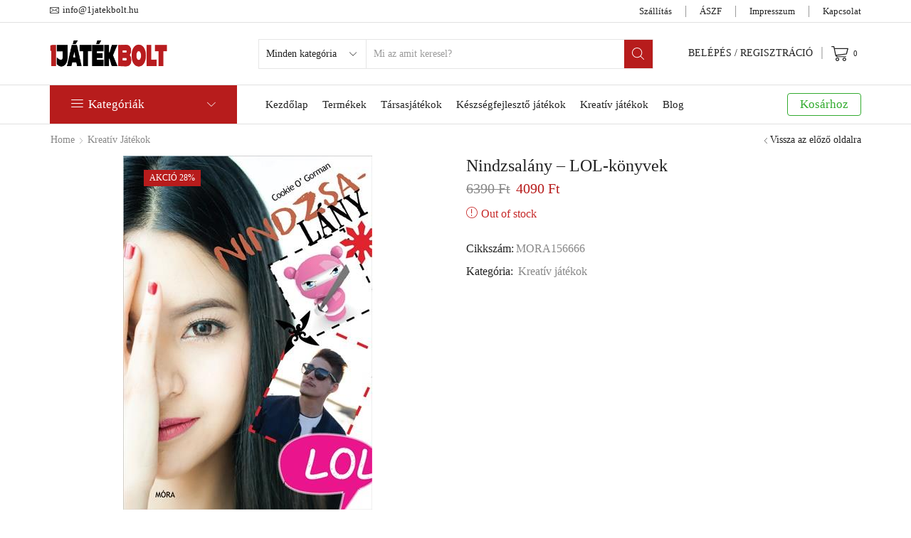

--- FILE ---
content_type: text/html; charset=UTF-8
request_url: https://1jatekbolt.hu/termek/nindzsalany-lol-konyvek/
body_size: 49984
content:
<!DOCTYPE html>
<html lang="hu" prefix="og: https://ogp.me/ns#" >
<head><style>img.lazy{min-height:1px}</style><link rel="preload" href="https://1jatekbolt.hu/wp-content/plugins/w3-total-cache/pub/js/lazyload.min.js" as="script">
	<meta charset="UTF-8" />
	<meta name="viewport" content="width=device-width, initial-scale=1.0, maximum-scale=1.0, user-scalable=0"/>
	
<!-- Search Engine Optimization by Rank Math - https://rankmath.com/ -->
<title>Nindzsalány - LOL-könyvek - 1Játékbolt</title>
<meta name="description" content="Nindzsalány - Snow-Soon Lee tizenhét éves, koreai, és Bruce Lee a példaképe. A harcművészet koronázatlan királynője nem az a bulizós típus, de ha felheccelik,"/>
<meta name="robots" content="index, follow, max-snippet:-1, max-video-preview:-1, max-image-preview:large"/>
<link rel="canonical" href="https://1jatekbolt.hu/termek/nindzsalany-lol-konyvek/" />
<meta property="og:locale" content="hu_HU" />
<meta property="og:type" content="product" />
<meta property="og:title" content="Nindzsalány - LOL-könyvek - 1Játékbolt" />
<meta property="og:description" content="Nindzsalány - Snow-Soon Lee tizenhét éves, koreai, és Bruce Lee a példaképe. A harcművészet koronázatlan királynője nem az a bulizós típus, de ha felheccelik," />
<meta property="og:url" content="https://1jatekbolt.hu/termek/nindzsalany-lol-konyvek/" />
<meta property="og:site_name" content="1Játékbolt" />
<meta property="og:updated_time" content="2023-02-24T15:46:02+00:00" />
<meta property="og:image" content="https://1jatekbolt.hu/wp-content/uploads/2021/03/32526454_20190913085034-5.png" />
<meta property="og:image:secure_url" content="https://1jatekbolt.hu/wp-content/uploads/2021/03/32526454_20190913085034-5.png" />
<meta property="og:image:width" content="350" />
<meta property="og:image:height" content="498" />
<meta property="og:image:alt" content="Nindzsalány &#8211; LOL-könyvek" />
<meta property="og:image:type" content="image/png" />
<meta property="product:price:amount" content="4090" />
<meta property="product:price:currency" content="HUF" />
<meta name="twitter:card" content="summary_large_image" />
<meta name="twitter:title" content="Nindzsalány - LOL-könyvek - 1Játékbolt" />
<meta name="twitter:description" content="Nindzsalány - Snow-Soon Lee tizenhét éves, koreai, és Bruce Lee a példaképe. A harcművészet koronázatlan királynője nem az a bulizós típus, de ha felheccelik," />
<meta name="twitter:image" content="https://1jatekbolt.hu/wp-content/uploads/2021/03/32526454_20190913085034-5.png" />
<meta name="twitter:label1" content="Ár" />
<meta name="twitter:data1" content="4090&nbsp;&#070;&#116;" />
<meta name="twitter:label2" content="Elérhetőség" />
<meta name="twitter:data2" content="Out of stock" />
<script type="application/ld+json" class="rank-math-schema">{"@context":"https://schema.org","@graph":[{"@type":["ToyStore","Organization"],"@id":"https://1jatekbolt.hu/#organization","name":"1J\u00e1t\u00e9kbolt","url":"https://1jatekbolt.hu","logo":{"@type":"ImageObject","@id":"https://1jatekbolt.hu/#logo","url":"https://1jatekbolt.hu/wp-content/uploads/2016/05/Logo-large-opt-1.png","contentUrl":"https://1jatekbolt.hu/wp-content/uploads/2016/05/Logo-large-opt-1.png","caption":"1J\u00e1t\u00e9kbolt","inLanguage":"hu","width":"293","height":"105"},"openingHours":["Monday,Tuesday,Wednesday,Thursday,Friday,Saturday,Sunday 09:00-17:00"],"image":{"@id":"https://1jatekbolt.hu/#logo"}},{"@type":"WebSite","@id":"https://1jatekbolt.hu/#website","url":"https://1jatekbolt.hu","name":"1J\u00e1t\u00e9kbolt","publisher":{"@id":"https://1jatekbolt.hu/#organization"},"inLanguage":"hu"},{"@type":"ImageObject","@id":"https://1jatekbolt.hu/wp-content/uploads/2021/03/32526454_20190913085034-5.png","url":"https://1jatekbolt.hu/wp-content/uploads/2021/03/32526454_20190913085034-5.png","width":"350","height":"498","inLanguage":"hu"},{"@type":"ItemPage","@id":"https://1jatekbolt.hu/termek/nindzsalany-lol-konyvek/#webpage","url":"https://1jatekbolt.hu/termek/nindzsalany-lol-konyvek/","name":"Nindzsal\u00e1ny - LOL-k\u00f6nyvek - 1J\u00e1t\u00e9kbolt","datePublished":"2021-03-11T09:29:30+00:00","dateModified":"2023-02-24T15:46:02+00:00","isPartOf":{"@id":"https://1jatekbolt.hu/#website"},"primaryImageOfPage":{"@id":"https://1jatekbolt.hu/wp-content/uploads/2021/03/32526454_20190913085034-5.png"},"inLanguage":"hu"},{"@type":"Product","name":"Nindzsal\u00e1ny - LOL-k\u00f6nyvek - 1J\u00e1t\u00e9kbolt","description":"Nindzsal\u00e1ny - Snow-Soon Lee tizenh\u00e9t \u00e9ves, koreai, \u00e9s Bruce Lee a p\u00e9ldak\u00e9pe. A harcm\u0171v\u00e9szet koron\u00e1zatlan kir\u00e1lyn\u0151je nem az a buliz\u00f3s t\u00edpus, de ha felheccelik, ak\u00e1r egy vadidegen, d\u00f6g\u00f6s sr\u00e1cot is hajland\u00f3 lesm\u00e1rolni a moziban, hogy bebizony\u00edtsa, nem csak a gyilkos \u00fct\u00e9seivel tud hatni a fi\u00fakra. Ja, hogy a kapucnis sz\u00edvtipr\u00f3 a d\u00fasgazdag szen\u00e1torjel\u00f6lt egy szem fia? Uppsz\u2026 Semmi v\u00e9sz, \u00fagysem tal\u00e1lkoznak t\u00f6bb\u00e9. Vagy m\u00e9gis? Ash ler\u00e1zhatatlannak t\u0171nik, \u00e9s kiss\u00e9 paranoi\u00e1s anyja a csal\u00e1dot \u00e9rt hal\u00e1los fenyeget\u00e9sek miatt elk\u00e9peszt\u0151 \u00f6tlettel \u00e1ll el\u0151: azt akarja, hogy Snow legyen a suliban a fia test\u0151re. Vajon meg tudja v\u00e9deni a nindzsal\u00e1ny Asht a titokzatos zsarol\u00f3kt\u00f3l? \u00c9s Snow-t ki v\u00e9di meg az \u00fajabb cs\u00f3kokt\u00f3l?","sku":"MORA156666","category":"Kreat\u00edv j\u00e1t\u00e9kok","mainEntityOfPage":{"@id":"https://1jatekbolt.hu/termek/nindzsalany-lol-konyvek/#webpage"},"weight":{"@type":"QuantitativeValue","unitCode":"KGM","value":"0.000"},"offers":{"@type":"Offer","price":"4090","priceCurrency":"HUF","priceValidUntil":"2027-12-31","availability":"https://schema.org/OutOfStock","itemCondition":"NewCondition","url":"https://1jatekbolt.hu/termek/nindzsalany-lol-konyvek/","seller":{"@type":"Organization","@id":"https://1jatekbolt.hu/","name":"1J\u00e1t\u00e9kbolt","url":"https://1jatekbolt.hu","logo":"https://1jatekbolt.hu/wp-content/uploads/2016/05/Logo-large-opt-1.png"},"priceSpecification":{"price":"4090","priceCurrency":"HUF","valueAddedTaxIncluded":"true"}},"additionalProperty":[{"@type":"PropertyValue","name":"pa_marka","value":"Codefusion"},{"@type":"PropertyValue","name":"pa_vonalkod","value":"9789634156666"}],"@id":"https://1jatekbolt.hu/termek/nindzsalany-lol-konyvek/#richSnippet","image":{"@id":"https://1jatekbolt.hu/wp-content/uploads/2021/03/32526454_20190913085034-5.png"}}]}</script>
<!-- /Rank Math WordPress SEO plugin -->

<link rel='dns-prefetch' href='//www.googletagmanager.com' />
<link rel="alternate" type="application/rss+xml" title="1Játékbolt &raquo; hírcsatorna" href="https://1jatekbolt.hu/feed/" />
<link rel="alternate" type="application/rss+xml" title="1Játékbolt &raquo; hozzászólás hírcsatorna" href="https://1jatekbolt.hu/comments/feed/" />
<link rel="alternate" type="application/rss+xml" title="1Játékbolt &raquo; Nindzsalány &#8211; LOL-könyvek hozzászólás hírcsatorna" href="https://1jatekbolt.hu/termek/nindzsalany-lol-konyvek/feed/" />
<link rel="alternate" title="oEmbed (JSON)" type="application/json+oembed" href="https://1jatekbolt.hu/wp-json/oembed/1.0/embed?url=https%3A%2F%2F1jatekbolt.hu%2Ftermek%2Fnindzsalany-lol-konyvek%2F" />
<link rel="alternate" title="oEmbed (XML)" type="text/xml+oembed" href="https://1jatekbolt.hu/wp-json/oembed/1.0/embed?url=https%3A%2F%2F1jatekbolt.hu%2Ftermek%2Fnindzsalany-lol-konyvek%2F&#038;format=xml" />
<style id='wp-img-auto-sizes-contain-inline-css' type='text/css'>
img:is([sizes=auto i],[sizes^="auto," i]){contain-intrinsic-size:3000px 1500px}
/*# sourceURL=wp-img-auto-sizes-contain-inline-css */
</style>
<style id='wp-emoji-styles-inline-css' type='text/css'>

	img.wp-smiley, img.emoji {
		display: inline !important;
		border: none !important;
		box-shadow: none !important;
		height: 1em !important;
		width: 1em !important;
		margin: 0 0.07em !important;
		vertical-align: -0.1em !important;
		background: none !important;
		padding: 0 !important;
	}
/*# sourceURL=wp-emoji-styles-inline-css */
</style>
<link rel='stylesheet' id='wp-block-library-css' href='https://1jatekbolt.hu/wp-includes/css/dist/block-library/style.min.css?ver=6.9' type='text/css' media='all' />
<style id='global-styles-inline-css' type='text/css'>
:root{--wp--preset--aspect-ratio--square: 1;--wp--preset--aspect-ratio--4-3: 4/3;--wp--preset--aspect-ratio--3-4: 3/4;--wp--preset--aspect-ratio--3-2: 3/2;--wp--preset--aspect-ratio--2-3: 2/3;--wp--preset--aspect-ratio--16-9: 16/9;--wp--preset--aspect-ratio--9-16: 9/16;--wp--preset--color--black: #000000;--wp--preset--color--cyan-bluish-gray: #abb8c3;--wp--preset--color--white: #ffffff;--wp--preset--color--pale-pink: #f78da7;--wp--preset--color--vivid-red: #cf2e2e;--wp--preset--color--luminous-vivid-orange: #ff6900;--wp--preset--color--luminous-vivid-amber: #fcb900;--wp--preset--color--light-green-cyan: #7bdcb5;--wp--preset--color--vivid-green-cyan: #00d084;--wp--preset--color--pale-cyan-blue: #8ed1fc;--wp--preset--color--vivid-cyan-blue: #0693e3;--wp--preset--color--vivid-purple: #9b51e0;--wp--preset--gradient--vivid-cyan-blue-to-vivid-purple: linear-gradient(135deg,rgb(6,147,227) 0%,rgb(155,81,224) 100%);--wp--preset--gradient--light-green-cyan-to-vivid-green-cyan: linear-gradient(135deg,rgb(122,220,180) 0%,rgb(0,208,130) 100%);--wp--preset--gradient--luminous-vivid-amber-to-luminous-vivid-orange: linear-gradient(135deg,rgb(252,185,0) 0%,rgb(255,105,0) 100%);--wp--preset--gradient--luminous-vivid-orange-to-vivid-red: linear-gradient(135deg,rgb(255,105,0) 0%,rgb(207,46,46) 100%);--wp--preset--gradient--very-light-gray-to-cyan-bluish-gray: linear-gradient(135deg,rgb(238,238,238) 0%,rgb(169,184,195) 100%);--wp--preset--gradient--cool-to-warm-spectrum: linear-gradient(135deg,rgb(74,234,220) 0%,rgb(151,120,209) 20%,rgb(207,42,186) 40%,rgb(238,44,130) 60%,rgb(251,105,98) 80%,rgb(254,248,76) 100%);--wp--preset--gradient--blush-light-purple: linear-gradient(135deg,rgb(255,206,236) 0%,rgb(152,150,240) 100%);--wp--preset--gradient--blush-bordeaux: linear-gradient(135deg,rgb(254,205,165) 0%,rgb(254,45,45) 50%,rgb(107,0,62) 100%);--wp--preset--gradient--luminous-dusk: linear-gradient(135deg,rgb(255,203,112) 0%,rgb(199,81,192) 50%,rgb(65,88,208) 100%);--wp--preset--gradient--pale-ocean: linear-gradient(135deg,rgb(255,245,203) 0%,rgb(182,227,212) 50%,rgb(51,167,181) 100%);--wp--preset--gradient--electric-grass: linear-gradient(135deg,rgb(202,248,128) 0%,rgb(113,206,126) 100%);--wp--preset--gradient--midnight: linear-gradient(135deg,rgb(2,3,129) 0%,rgb(40,116,252) 100%);--wp--preset--font-size--small: 13px;--wp--preset--font-size--medium: 20px;--wp--preset--font-size--large: 36px;--wp--preset--font-size--x-large: 42px;--wp--preset--spacing--20: 0.44rem;--wp--preset--spacing--30: 0.67rem;--wp--preset--spacing--40: 1rem;--wp--preset--spacing--50: 1.5rem;--wp--preset--spacing--60: 2.25rem;--wp--preset--spacing--70: 3.38rem;--wp--preset--spacing--80: 5.06rem;--wp--preset--shadow--natural: 6px 6px 9px rgba(0, 0, 0, 0.2);--wp--preset--shadow--deep: 12px 12px 50px rgba(0, 0, 0, 0.4);--wp--preset--shadow--sharp: 6px 6px 0px rgba(0, 0, 0, 0.2);--wp--preset--shadow--outlined: 6px 6px 0px -3px rgb(255, 255, 255), 6px 6px rgb(0, 0, 0);--wp--preset--shadow--crisp: 6px 6px 0px rgb(0, 0, 0);}:where(.is-layout-flex){gap: 0.5em;}:where(.is-layout-grid){gap: 0.5em;}body .is-layout-flex{display: flex;}.is-layout-flex{flex-wrap: wrap;align-items: center;}.is-layout-flex > :is(*, div){margin: 0;}body .is-layout-grid{display: grid;}.is-layout-grid > :is(*, div){margin: 0;}:where(.wp-block-columns.is-layout-flex){gap: 2em;}:where(.wp-block-columns.is-layout-grid){gap: 2em;}:where(.wp-block-post-template.is-layout-flex){gap: 1.25em;}:where(.wp-block-post-template.is-layout-grid){gap: 1.25em;}.has-black-color{color: var(--wp--preset--color--black) !important;}.has-cyan-bluish-gray-color{color: var(--wp--preset--color--cyan-bluish-gray) !important;}.has-white-color{color: var(--wp--preset--color--white) !important;}.has-pale-pink-color{color: var(--wp--preset--color--pale-pink) !important;}.has-vivid-red-color{color: var(--wp--preset--color--vivid-red) !important;}.has-luminous-vivid-orange-color{color: var(--wp--preset--color--luminous-vivid-orange) !important;}.has-luminous-vivid-amber-color{color: var(--wp--preset--color--luminous-vivid-amber) !important;}.has-light-green-cyan-color{color: var(--wp--preset--color--light-green-cyan) !important;}.has-vivid-green-cyan-color{color: var(--wp--preset--color--vivid-green-cyan) !important;}.has-pale-cyan-blue-color{color: var(--wp--preset--color--pale-cyan-blue) !important;}.has-vivid-cyan-blue-color{color: var(--wp--preset--color--vivid-cyan-blue) !important;}.has-vivid-purple-color{color: var(--wp--preset--color--vivid-purple) !important;}.has-black-background-color{background-color: var(--wp--preset--color--black) !important;}.has-cyan-bluish-gray-background-color{background-color: var(--wp--preset--color--cyan-bluish-gray) !important;}.has-white-background-color{background-color: var(--wp--preset--color--white) !important;}.has-pale-pink-background-color{background-color: var(--wp--preset--color--pale-pink) !important;}.has-vivid-red-background-color{background-color: var(--wp--preset--color--vivid-red) !important;}.has-luminous-vivid-orange-background-color{background-color: var(--wp--preset--color--luminous-vivid-orange) !important;}.has-luminous-vivid-amber-background-color{background-color: var(--wp--preset--color--luminous-vivid-amber) !important;}.has-light-green-cyan-background-color{background-color: var(--wp--preset--color--light-green-cyan) !important;}.has-vivid-green-cyan-background-color{background-color: var(--wp--preset--color--vivid-green-cyan) !important;}.has-pale-cyan-blue-background-color{background-color: var(--wp--preset--color--pale-cyan-blue) !important;}.has-vivid-cyan-blue-background-color{background-color: var(--wp--preset--color--vivid-cyan-blue) !important;}.has-vivid-purple-background-color{background-color: var(--wp--preset--color--vivid-purple) !important;}.has-black-border-color{border-color: var(--wp--preset--color--black) !important;}.has-cyan-bluish-gray-border-color{border-color: var(--wp--preset--color--cyan-bluish-gray) !important;}.has-white-border-color{border-color: var(--wp--preset--color--white) !important;}.has-pale-pink-border-color{border-color: var(--wp--preset--color--pale-pink) !important;}.has-vivid-red-border-color{border-color: var(--wp--preset--color--vivid-red) !important;}.has-luminous-vivid-orange-border-color{border-color: var(--wp--preset--color--luminous-vivid-orange) !important;}.has-luminous-vivid-amber-border-color{border-color: var(--wp--preset--color--luminous-vivid-amber) !important;}.has-light-green-cyan-border-color{border-color: var(--wp--preset--color--light-green-cyan) !important;}.has-vivid-green-cyan-border-color{border-color: var(--wp--preset--color--vivid-green-cyan) !important;}.has-pale-cyan-blue-border-color{border-color: var(--wp--preset--color--pale-cyan-blue) !important;}.has-vivid-cyan-blue-border-color{border-color: var(--wp--preset--color--vivid-cyan-blue) !important;}.has-vivid-purple-border-color{border-color: var(--wp--preset--color--vivid-purple) !important;}.has-vivid-cyan-blue-to-vivid-purple-gradient-background{background: var(--wp--preset--gradient--vivid-cyan-blue-to-vivid-purple) !important;}.has-light-green-cyan-to-vivid-green-cyan-gradient-background{background: var(--wp--preset--gradient--light-green-cyan-to-vivid-green-cyan) !important;}.has-luminous-vivid-amber-to-luminous-vivid-orange-gradient-background{background: var(--wp--preset--gradient--luminous-vivid-amber-to-luminous-vivid-orange) !important;}.has-luminous-vivid-orange-to-vivid-red-gradient-background{background: var(--wp--preset--gradient--luminous-vivid-orange-to-vivid-red) !important;}.has-very-light-gray-to-cyan-bluish-gray-gradient-background{background: var(--wp--preset--gradient--very-light-gray-to-cyan-bluish-gray) !important;}.has-cool-to-warm-spectrum-gradient-background{background: var(--wp--preset--gradient--cool-to-warm-spectrum) !important;}.has-blush-light-purple-gradient-background{background: var(--wp--preset--gradient--blush-light-purple) !important;}.has-blush-bordeaux-gradient-background{background: var(--wp--preset--gradient--blush-bordeaux) !important;}.has-luminous-dusk-gradient-background{background: var(--wp--preset--gradient--luminous-dusk) !important;}.has-pale-ocean-gradient-background{background: var(--wp--preset--gradient--pale-ocean) !important;}.has-electric-grass-gradient-background{background: var(--wp--preset--gradient--electric-grass) !important;}.has-midnight-gradient-background{background: var(--wp--preset--gradient--midnight) !important;}.has-small-font-size{font-size: var(--wp--preset--font-size--small) !important;}.has-medium-font-size{font-size: var(--wp--preset--font-size--medium) !important;}.has-large-font-size{font-size: var(--wp--preset--font-size--large) !important;}.has-x-large-font-size{font-size: var(--wp--preset--font-size--x-large) !important;}
/*# sourceURL=global-styles-inline-css */
</style>

<style id='classic-theme-styles-inline-css' type='text/css'>
/*! This file is auto-generated */
.wp-block-button__link{color:#fff;background-color:#32373c;border-radius:9999px;box-shadow:none;text-decoration:none;padding:calc(.667em + 2px) calc(1.333em + 2px);font-size:1.125em}.wp-block-file__button{background:#32373c;color:#fff;text-decoration:none}
/*# sourceURL=/wp-includes/css/classic-themes.min.css */
</style>
<link rel='stylesheet' id='contact-form-7-css' href='https://1jatekbolt.hu/wp-content/plugins/contact-form-7/includes/css/styles.css?ver=5.8' type='text/css' media='all' />
<link rel='stylesheet' id='rs-plugin-settings-css' href='https://1jatekbolt.hu/wp-content/plugins/revslider/public/assets/css/rs6.css?ver=6.3.6' type='text/css' media='all' />
<style id='rs-plugin-settings-inline-css' type='text/css'>
#rs-demo-id {}
/*# sourceURL=rs-plugin-settings-inline-css */
</style>
<link rel='stylesheet' id='sb-style-css' href='https://1jatekbolt.hu/wp-content/plugins/sb-woocommerce-infinite-scroll/assets/css/sbsa.css?ver=1.1' type='text/css' media='all' />
<link rel='stylesheet' id='sb-animate-style-css' href='https://1jatekbolt.hu/wp-content/plugins/sb-woocommerce-infinite-scroll/assets/css/animate.css?ver=1.1' type='text/css' media='all' />
<style id='woocommerce-inline-inline-css' type='text/css'>
.woocommerce form .form-row .required { visibility: visible; }
/*# sourceURL=woocommerce-inline-inline-css */
</style>
<link rel='stylesheet' id='etheme-parent-style-css' href='https://1jatekbolt.hu/wp-content/themes/xstore/xstore.min.css?ver=1.0' type='text/css' media='all' />
<link rel='stylesheet' id='child-style-css' href='https://1jatekbolt.hu/wp-content/themes/xstore-child/style.css?ver=1.0' type='text/css' media='all' />
<link rel='stylesheet' id='etheme-elementor-style-css' href='https://1jatekbolt.hu/wp-content/themes/xstore/css/elementor.min.css?ver=1.0' type='text/css' media='all' />
<link rel='stylesheet' id='etheme-cookie-notice-style-css' href='https://1jatekbolt.hu/wp-content/themes/xstore/css/cookie-notice.min.css?ver=1.0' type='text/css' media='all' />
<link rel='stylesheet' id='etheme-slick-library-css' href='https://1jatekbolt.hu/wp-content/themes/xstore/css/libs/slick.min.css?ver=1.0' type='text/css' media='all' />
<link rel='stylesheet' id='etheme-breadcrumbs-css' href='https://1jatekbolt.hu/wp-content/themes/xstore/css/modules/breadcrumbs.min.css?ver=1.0' type='text/css' media='all' />
<link rel='stylesheet' id='etheme-back-top-css' href='https://1jatekbolt.hu/wp-content/themes/xstore/css/modules/back-top.min.css?ver=1.0' type='text/css' media='all' />
<link rel='stylesheet' id='etheme-mobile-panel-css' href='https://1jatekbolt.hu/wp-content/themes/xstore/css/modules/layout/mobile-panel.min.css?ver=1.0' type='text/css' media='all' />
<link rel='stylesheet' id='etheme-woocommerce-css' href='https://1jatekbolt.hu/wp-content/themes/xstore/css/modules/woocommerce/global.min.css?ver=1.0' type='text/css' media='all' />
<link rel='stylesheet' id='etheme-woocommerce-archive-css' href='https://1jatekbolt.hu/wp-content/themes/xstore/css/modules/woocommerce/archive.min.css?ver=1.0' type='text/css' media='all' />
<link rel='stylesheet' id='etheme-swatches-style-css' href='https://1jatekbolt.hu/wp-content/themes/xstore/css/swatches.min.css?ver=1.0' type='text/css' media='all' />
<link rel='stylesheet' id='etheme-single-product-css' href='https://1jatekbolt.hu/wp-content/themes/xstore/css/modules/woocommerce/single-product/single-product.min.css?ver=1.0' type='text/css' media='all' />
<link rel='stylesheet' id='etheme-single-product-elements-css' href='https://1jatekbolt.hu/wp-content/themes/xstore/css/modules/woocommerce/single-product/single-product-elements.min.css?ver=1.0' type='text/css' media='all' />
<link rel='stylesheet' id='etheme-star-rating-css' href='https://1jatekbolt.hu/wp-content/themes/xstore/css/modules/star-rating.min.css?ver=1.0' type='text/css' media='all' />
<link rel='stylesheet' id='etheme-comments-css' href='https://1jatekbolt.hu/wp-content/themes/xstore/css/modules/comments.min.css?ver=1.0' type='text/css' media='all' />
<link rel='stylesheet' id='etheme-single-post-meta-css' href='https://1jatekbolt.hu/wp-content/themes/xstore/css/modules/blog/single-post/meta.min.css?ver=1.0' type='text/css' media='all' />
<link rel='stylesheet' id='etheme-contact-forms-css' href='https://1jatekbolt.hu/wp-content/themes/xstore/css/modules/contact-forms.min.css?ver=1.0' type='text/css' media='all' />
<style id='xstore-icons-font-inline-css' type='text/css'>
@font-face {
				  font-family: 'xstore-icons';
				  src:
				    url('https://1jatekbolt.hu/wp-content/themes/xstore/fonts/xstore-icons-light.ttf') format('truetype'),
				    url('https://1jatekbolt.hu/wp-content/themes/xstore/fonts/xstore-icons-light.woff2') format('woff2'),
				    url('https://1jatekbolt.hu/wp-content/themes/xstore/fonts/xstore-icons-light.woff') format('woff'),
				    url('https://1jatekbolt.hu/wp-content/themes/xstore/fonts/xstore-icons-light.svg#xstore-icons') format('svg');
				  font-weight: normal;
				  font-style: normal;
				  font-display: swap;
				}
/*# sourceURL=xstore-icons-font-inline-css */
</style>
<link rel='stylesheet' id='etheme-header-contacts-css' href='https://1jatekbolt.hu/wp-content/themes/xstore/css/modules/layout/header/parts/contacts.min.css?ver=1.0' type='text/css' media='all' />
<link rel='stylesheet' id='etheme-header-menu-css' href='https://1jatekbolt.hu/wp-content/themes/xstore/css/modules/layout/header/parts/menu.min.css?ver=1.0' type='text/css' media='all' />
<link rel='stylesheet' id='etheme-header-search-css' href='https://1jatekbolt.hu/wp-content/themes/xstore/css/modules/layout/header/parts/search.min.css?ver=1.0' type='text/css' media='all' />
<link rel='stylesheet' id='etheme-all-departments-menu-css' href='https://1jatekbolt.hu/wp-content/themes/xstore/css/modules/layout/header/parts/all-departments-menu.min.css?ver=1.0' type='text/css' media='all' />
<link rel='stylesheet' id='xstore-kirki-styles-css' href='https://1jatekbolt.hu/wp-content/uploads/xstore/kirki-styles.css?ver=1662802934323' type='text/css' media='all' />
<script type="text/javascript" src="https://1jatekbolt.hu/wp-includes/js/jquery/jquery.min.js?ver=3.7.1" id="jquery-core-js"></script>
<script type="text/javascript" src="https://1jatekbolt.hu/wp-includes/js/jquery/jquery-migrate.min.js?ver=3.4.1" id="jquery-migrate-js"></script>
<script type="text/javascript" id="et-core-elementor-script-js-extra">
/* <![CDATA[ */
var etheme_elementor_localize = {"adminajax":"https://1jatekbolt.hu/wp-admin/admin-ajax.php","search":{"noResults":"No results were found!","product":"Products","page":"Pages","post":"Posts","etheme_portfolio":"Portfolio","product_found":"{{count}} Products found","page_found":"{{count}} Pages found","post_found":"{{count}} Posts found","etheme_portfolio_found":"{{count}} Portfolio found","custom_post_type_found":"{{count}} {{post_type}} found","show_more":"Show {{count}} more","show_all":"View all results","items_found":"{{count}} items found","item_found":"{{count}} item found","noSuggestionNoticeWithMatches":"No results were found!\u003Cp\u003ENo items matched your search {{search_value}}.\u003C/p\u003E"},"lottie":{"defaultAnimationUrl":"https://1jatekbolt.hu/wp-content/plugins/et-core-plugin/app/assets/js/lottie-default.json"}};
//# sourceURL=et-core-elementor-script-js-extra
/* ]]> */
</script>
<script type="text/javascript" src="https://1jatekbolt.hu/wp-content/plugins/et-core-plugin/app/assets/js/elementor.js?ver=4.3.3" id="et-core-elementor-script-js"></script>
<script type="text/javascript" id="google-analytics-opt-out-js-after">
/* <![CDATA[ */
			var gaProperty = 'UA-46145487-9';
			var disableStr = 'ga-disable-' + gaProperty;
			if ( document.cookie.indexOf( disableStr + '=true' ) > -1 ) {
				window[disableStr] = true;
			}
			function gaOptout() {
				document.cookie = disableStr + '=true; expires=Thu, 31 Dec 2099 23:59:59 UTC; path=/';
				window[disableStr] = true;
			}
//# sourceURL=google-analytics-opt-out-js-after
/* ]]> */
</script>
<script type="text/javascript" async src="https://www.googletagmanager.com/gtag/js?id=UA-46145487-9" id="google-tag-manager-js"></script>
<script type="text/javascript" id="google-tag-manager-js-after">
/* <![CDATA[ */
		window.dataLayer = window.dataLayer || [];
		function gtag(){dataLayer.push(arguments);}
		gtag('js', new Date());
		gtag('set', 'developer_id.dOGY3NW', true);

		gtag('config', 'UA-46145487-9', {
			'allow_google_signals': true,
			'link_attribution': true,
			'anonymize_ip': true,
			'linker':{
				'domains': [],
				'allow_incoming': true,
			},
			'custom_map': {
				'dimension1': 'logged_in'
			},
			'logged_in': 'no'
		} );

		
		
//# sourceURL=google-tag-manager-js-after
/* ]]> */
</script>
<script type="text/javascript" src="https://1jatekbolt.hu/wp-content/plugins/revslider/public/assets/js/rbtools.min.js?ver=6.3.6" id="tp-tools-js"></script>
<script type="text/javascript" src="https://1jatekbolt.hu/wp-content/plugins/revslider/public/assets/js/rs6.min.js?ver=6.3.6" id="revmin-js"></script>
<script type="text/javascript" id="etheme-js-extra">
/* <![CDATA[ */
var etConfig = {"noresults":"Nincs tal\u00e1lat erre a keres\u00e9sre!","ajaxSearchResultsArrow":"\u003Csvg version=\"1.1\" width=\"1em\" height=\"1em\" class=\"arrow\" xmlns=\"http://www.w3.org/2000/svg\" xmlns:xlink=\"http://www.w3.org/1999/xlink\" x=\"0px\" y=\"0px\" viewBox=\"0 0 100 100\" style=\"enable-background:new 0 0 100 100;\" xml:space=\"preserve\"\u003E\u003Cpath d=\"M99.1186676,94.8567734L10.286458,6.0255365h53.5340881c1.6616173,0,3.0132561-1.3516402,3.0132561-3.0127683\r\n\tS65.4821625,0,63.8205452,0H3.0137398c-1.6611279,0-3.012768,1.3516402-3.012768,3.0127683v60.8068047\r\n\tc0,1.6616135,1.3516402,3.0132523,3.012768,3.0132523s3.012768-1.3516388,3.012768-3.0132523V10.2854862L94.8577423,99.117691\r\n\tC95.4281311,99.6871109,96.1841202,100,96.9886856,100c0.8036041,0,1.5595856-0.3128891,2.129982-0.882309\r\n\tC100.2924805,97.9419327,100.2924805,96.0305862,99.1186676,94.8567734z\"\u003E\u003C/path\u003E\u003C/svg\u003E","successfullyAdded":"Product added.","successfullyCopied":"Copied to clipboard","confirmQuestion":"Are you sure?","checkCart":"Please check your \u003Ca href='https://1jatekbolt.hu/kosar/'\u003Ecart.\u003C/a\u003E","contBtn":"Continue shopping","checkBtn":"P\u00e9nzt\u00e1r","ajaxProductAddedNotify":{"type":"alert","linked_products_type":"upsell"},"variationGallery":"","quickView":{"type":"off_canvas","position":"right","layout":"default","variationGallery":"","css":{"quick-view":"        \u003Clink rel=\"stylesheet\" href=\"https://1jatekbolt.hu/wp-content/themes/xstore/css/modules/woocommerce/quick-view.min.css?ver=1.0\" type=\"text/css\" media=\"all\" /\u003E \t\t","off-canvas":"        \u003Clink rel=\"stylesheet\" href=\"https://1jatekbolt.hu/wp-content/themes/xstore/css/modules/layout/off-canvas.min.css?ver=1.0\" type=\"text/css\" media=\"all\" /\u003E \t\t","skeleton":"        \u003Clink rel=\"stylesheet\" href=\"https://1jatekbolt.hu/wp-content/themes/xstore/css/modules/skeleton.min.css?ver=1.0\" type=\"text/css\" media=\"all\" /\u003E \t\t","single-product":"        \u003Clink rel=\"stylesheet\" href=\"https://1jatekbolt.hu/wp-content/themes/xstore/css/modules/woocommerce/single-product/single-product.min.css?ver=1.0\" type=\"text/css\" media=\"all\" /\u003E \t\t","single-product-elements":"        \u003Clink rel=\"stylesheet\" href=\"https://1jatekbolt.hu/wp-content/themes/xstore/css/modules/woocommerce/single-product/single-product-elements.min.css?ver=1.0\" type=\"text/css\" media=\"all\" /\u003E \t\t","single-post-meta":"        \u003Clink rel=\"stylesheet\" href=\"https://1jatekbolt.hu/wp-content/themes/xstore/css/modules/blog/single-post/meta.min.css?ver=1.0\" type=\"text/css\" media=\"all\" /\u003E \t\t"}},"popupAddedToCart":[],"builders":{"is_wpbakery":false},"Product":"Term\u00e9kek","Pages":"Oldalak","Post":"Posts","Portfolio":"Portfolio","Product_found":"{{count}} Products found","Pages_found":"{{count}} Pages found","Post_found":"{{count}} Posts found","Portfolio_found":"{{count}} Portfolio found","show_more":"Show {{count}} more","show_all":"View all results","items_found":"{{count}} items found","item_found":"{{count}} item found","single_product_builder":"","fancy_select_categories":"","noSuggestionNoticeWithMatches":"Nincs tal\u00e1lat erre a keres\u00e9sre!\u003Cp\u003ENo items matched your search {{search_value}}.\u003C/p\u003E","ajaxurl":"https://1jatekbolt.hu/wp-admin/admin-ajax.php","woocommerceSettings":{"is_woocommerce":true,"is_swatches":true,"ajax_filters":false,"ajax_pagination":false,"is_single_product_builder":false,"mini_cart_content_quantity_input":false,"widget_show_more_text":"more","widget_show_less_text":"Show less","sidebar_off_canvas_icon":"\u003Csvg version=\"1.1\" width=\"1em\" height=\"1em\" id=\"Layer_1\" xmlns=\"http://www.w3.org/2000/svg\" xmlns:xlink=\"http://www.w3.org/1999/xlink\" x=\"0px\" y=\"0px\" viewBox=\"0 0 100 100\" style=\"enable-background:new 0 0 100 100;\" xml:space=\"preserve\"\u003E\u003Cpath d=\"M94.8,0H5.6C4,0,2.6,0.9,1.9,2.3C1.1,3.7,1.3,5.4,2.2,6.7l32.7,46c0,0,0,0,0,0c1.2,1.6,1.8,3.5,1.8,5.5v37.5c0,1.1,0.4,2.2,1.2,3c0.8,0.8,1.8,1.2,3,1.2c0.6,0,1.1-0.1,1.6-0.3l18.4-7c1.6-0.5,2.7-2.1,2.7-3.9V58.3c0-2,0.6-3.9,1.8-5.5c0,0,0,0,0,0l32.7-46c0.9-1.3,1.1-3,0.3-4.4C97.8,0.9,96.3,0,94.8,0z M61.4,49.7c-1.8,2.5-2.8,5.5-2.8,8.5v29.8l-16.8,6.4V58.3c0-3.1-1-6.1-2.8-8.5L7.3,5.1h85.8L61.4,49.7z\"\u003E\u003C/path\u003E\u003C/svg\u003E","ajax_add_to_cart_archives":true,"cart_url":"https://1jatekbolt.hu/kosar/","cart_redirect_after_add":false,"home_url":"https://1jatekbolt.hu/","shop_url":"https://1jatekbolt.hu/shop/","cart_progress_currency_pos":"right_space","cart_progress_thousand_sep":"","cart_progress_decimal_sep":",","cart_progress_num_decimals":"0","is_smart_addtocart":"","primary_attribute":"et_none"},"notices":{"ajax-filters":"Ajax error: cannot get filters result","post-product":"Ajax error: cannot get post/product result","products":"Ajax error: cannot get products result","posts":"Ajax error: cannot get posts result","element":"Ajax error: cannot get element result","portfolio":"Ajax error: problem with ajax et_portfolio_ajax action","portfolio-pagination":"Ajax error: problem with ajax et_portfolio_ajax_pagination action","menu":"Ajax error: problem with ajax menu_posts action","noMatchFound":"No matches found","variationGalleryNotAvailable":"Variation Gallery not available on variation id","localStorageFull":"Seems like your localStorage is full"},"layoutSettings":{"layout":"wide","is_rtl":false,"is_mobile":false,"mobHeaderStart":992,"menu_storage_key":"etheme_3347caa415e1105edf43c998d229f546","ajax_dropdowns_from_storage":1},"sidebar":{"closed_pc_by_default":""},"et_global":{"classes":{"skeleton":"skeleton-body","mfp":"et-mfp-opened"},"mobHeaderStart":992}};
//# sourceURL=etheme-js-extra
/* ]]> */
</script>
<script type="text/javascript" src="https://1jatekbolt.hu/wp-content/themes/xstore/js/etheme-scripts.min.js?ver=1.0" id="etheme-js"></script>
<script type="text/javascript" id="et-woo-swatches-js-extra">
/* <![CDATA[ */
var sten_wc_params = {"ajax_url":"https://1jatekbolt.hu/wp-admin/admin-ajax.php","is_customize_preview":"","is_singular_product":"1","add_to_cart_btn_text":"Add to cart","read_more_btn_text":"Read More","read_more_about_btn_text":"about","read_more_for_btn_text":"for","select_options_btn_text":"Select options","i18n_no_matching_variations_text":"Sorry, no products matched your selection. Please choose a different combination."};
//# sourceURL=et-woo-swatches-js-extra
/* ]]> */
</script>
<script type="text/javascript" src="https://1jatekbolt.hu/wp-content/plugins/et-core-plugin/packages/st-woo-swatches/public/js/frontend.min.js?ver=1.0" id="et-woo-swatches-js"></script>
<link rel="https://api.w.org/" href="https://1jatekbolt.hu/wp-json/" /><link rel="alternate" title="JSON" type="application/json" href="https://1jatekbolt.hu/wp-json/wp/v2/product/27360" /><link rel="EditURI" type="application/rsd+xml" title="RSD" href="https://1jatekbolt.hu/xmlrpc.php?rsd" />
<meta name="generator" content="WordPress 6.9" />
<link rel='shortlink' href='https://1jatekbolt.hu/?p=27360' />

<!-- This website runs the Product Feed PRO for WooCommerce by AdTribes.io plugin - version 12.9.5 -->
<!-- Starting: WooCommerce Conversion Tracking (https://wordpress.org/plugins/woocommerce-conversion-tracking/) -->
        <script>
            !function(f,b,e,v,n,t,s){if(f.fbq)return;n=f.fbq=function(){n.callMethod?
            n.callMethod.apply(n,arguments):n.queue.push(arguments)};if(!f._fbq)f._fbq=n;
            n.push=n;n.loaded=!0;n.version='2.0';n.queue=[];t=b.createElement(e);t.async=!0;
            t.src=v;s=b.getElementsByTagName(e)[0];s.parentNode.insertBefore(t,s)}(window,
            document,'script','https://connect.facebook.net/en_US/fbevents.js');

            fbq('init', '312298147233062', {});fbq('track', 'PageView', {});        </script>
                <script>
            (function (window, document) {
                if (window.wcfbq) return;
                window.wcfbq = (function () {
                    if (arguments.length > 0) {
                        var pixelId, trackType, contentObj;

                        if (typeof arguments[0] == 'string') pixelId = arguments[0];
                        if (typeof arguments[1] == 'string') trackType = arguments[1];
                        if (typeof arguments[2] == 'object') contentObj = arguments[2];

                        var params = [];
                        if (typeof pixelId === 'string' && pixelId.replace(/\s+/gi, '') != '' &&
                        typeof trackType === 'string' && trackType.replace(/\s+/gi, '')) {
                            params.push('id=' + encodeURIComponent(pixelId));
                            switch (trackType) {
                                case 'PageView':
                                case 'ViewContent':
                                case 'Search':
                                case 'AddToCart':
                                case 'InitiateCheckout':
                                case 'AddPaymentInfo':
                                case 'Lead':
                                case 'CompleteRegistration':
                                case 'Purchase':
                                case 'AddToWishlist':
                                    params.push('ev=' + encodeURIComponent(trackType));
                                    break;
                                default:
                                    return;
                            }

                            params.push('dl=' + encodeURIComponent(document.location.href));
                            if (document.referrer) params.push('rl=' + encodeURIComponent(document.referrer));
                            params.push('if=false');
                            params.push('ts=' + new Date().getTime());

                            if (typeof contentObj == 'object') {
                                for (var u in contentObj) {
                                    if (typeof contentObj[u] == 'object' && contentObj[u] instanceof Array) {
                                        if (contentObj[u].length > 0) {
                                            for (var y = 0; y < contentObj[u].length; y++) { contentObj[u][y] = (contentObj[u][y] + '').replace(/^\s+|\s+$/gi, '').replace(/\s+/gi, ' ').replace(/,/gi, '§'); }
                                            params.push('cd[' + u + ']=' + encodeURIComponent(contentObj[u].join(',').replace(/^/gi, '[\'').replace(/$/gi, '\']').replace(/,/gi, '\',\'').replace(/§/gi, '\,')));
                                        }
                                    }
                                    else if (typeof contentObj[u] == 'string')
                                        params.push('cd[' + u + ']=' + encodeURIComponent(contentObj[u]));
                                }
                            }

                            params.push('v=' + encodeURIComponent('2.7.19'));

                            var imgId = new Date().getTime();
                            var img = document.createElement('img');
                            img.id = 'fb_' + imgId, img.src = 'https://www.facebook.com/tr/?' + params.join('&'), img.width = 1, img.height = 1, img.style = 'display:none;';
                            document.body.appendChild(img);
                            window.setTimeout(function () { var t = document.getElementById('fb_' + imgId); t.parentElement.removeChild(t); }, 1000);
                        }
                    }
                });
            })(window, document);
        </script>
                <script type="text/javascript">
            jQuery(function($) {
                $(document).on('added_to_cart', function (event, fragments, dhash, button) {
                    var currencySymbol = $($(button.get()[0]).closest('.product')
                        .find('.woocommerce-Price-currencySymbol').get()[0]).text();

                    var price = $(button.get()[0]).closest('.product').find('.amount').text();
                    var originalPrice = price.split(currencySymbol).slice(-1).pop();

                    wcfbq('312298147233062', 'AddToCart', {
                        content_ids: [ $(button).data('product_id') ],
                        content_type: 'product',
                        value: originalPrice,
                        currency: 'HUF'
                    });
                });
            });
        </script>
                <script async src="https://www.googletagmanager.com/gtag/js?id=AW-976474107"></script>
        <script>
            window.dataLayer = window.dataLayer || [];
            function gtag(){dataLayer.push(arguments)};
            gtag('js', new Date());

            gtag('config', 'AW-976474107');
        </script>
        <!-- End: WooCommerce Conversion Tracking Codes -->
<!-- Kliken Google Site Verification Token Tag --><meta name="google-site-verification" content="KodRpiXZKki-MU7_a6XcWFJ6RThUAyJJnz5x3l2lhl4" />
<script type="text/javascript">
	var swPreRegister = function() {
		sw.track('ViewContent',
			{
				content_type: 'product',
				content_ids: "27360",
				content_name: "Nindzsalány - LOL-könyvek",
				content_category: "134"
			}
		);

		sw.gEvent('view_item',
			{
				items: [
					{
						"id": "27360",
						"name": "Nindzsalány - LOL-könyvek",
						"category": "134",
						"google_business_vertical": "retail"
					}
				]
			}
		);

		sw.gEvent('page_view',
			{
				"ecomm_prodid": "27360"
			}
		);

		sw.register_product_view(
			{
				"id": "27360",
				"category": "134"
			}
		);
	};
</script>

<script type="text/javascript">
	var _swaMa=["41983204"];"undefined"==typeof sw&&!function(e,s,a){function t(){for(;o[0]&&"loaded"==o[0][d];)i=o.shift(),i[w]=!c.parentNode.insertBefore(i,c)}for(var r,n,i,o=[],c=e.scripts[0],w="onreadystatechange",d="readyState";r=a.shift();)n=e.createElement(s),"async"in c?(n.async=!1,e.head.appendChild(n)):c[d]?(o.push(n),n[w]=t):e.write("<"+s+' src="'+r+'" defer></'+s+">"),n.src=r}(document,"script",["//analytics.sitewit.com/v3/"+_swaMa[0]+"/sw.js"]);
</script>

            <link rel="prefetch" as="font" href="https://1jatekbolt.hu/wp-content/themes/xstore/fonts/xstore-icons-light.woff?v=8.3.3" type="font/woff">
    
	        <link rel="prefetch" as="font" href="https://1jatekbolt.hu/wp-content/themes/xstore/fonts/xstore-icons-light.woff2?v=8.3.3" type="font/woff2">
    	<noscript><style>.woocommerce-product-gallery{ opacity: 1 !important; }</style></noscript>
	<meta name="generator" content="Elementor 3.16.4; features: e_dom_optimization, e_optimized_assets_loading, additional_custom_breakpoints; settings: css_print_method-external, google_font-enabled, font_display-auto">
<script type="text/javascript" id="google_gtagjs" src="https://www.googletagmanager.com/gtag/js?id=UA-46145487-9" async="async"></script>
<script type="text/javascript" id="google_gtagjs-inline">
/* <![CDATA[ */
window.dataLayer = window.dataLayer || [];function gtag(){dataLayer.push(arguments);}gtag('js', new Date());gtag('config', 'UA-46145487-9', {} );
/* ]]> */
</script>
<meta name="generator" content="Powered by Slider Revolution 6.3.6 - responsive, Mobile-Friendly Slider Plugin for WordPress with comfortable drag and drop interface." />
<link rel="icon" href="https://1jatekbolt.hu/wp-content/uploads/2016/05/cropped-New-Project-32x32.png" sizes="32x32" />
<link rel="icon" href="https://1jatekbolt.hu/wp-content/uploads/2016/05/cropped-New-Project-192x192.png" sizes="192x192" />
<link rel="apple-touch-icon" href="https://1jatekbolt.hu/wp-content/uploads/2016/05/cropped-New-Project-180x180.png" />
<meta name="msapplication-TileImage" content="https://1jatekbolt.hu/wp-content/uploads/2016/05/cropped-New-Project-270x270.png" />
<script type="text/javascript">function setREVStartSize(e){
			//window.requestAnimationFrame(function() {				 
				window.RSIW = window.RSIW===undefined ? window.innerWidth : window.RSIW;	
				window.RSIH = window.RSIH===undefined ? window.innerHeight : window.RSIH;	
				try {								
					var pw = document.getElementById(e.c).parentNode.offsetWidth,
						newh;
					pw = pw===0 || isNaN(pw) ? window.RSIW : pw;
					e.tabw = e.tabw===undefined ? 0 : parseInt(e.tabw);
					e.thumbw = e.thumbw===undefined ? 0 : parseInt(e.thumbw);
					e.tabh = e.tabh===undefined ? 0 : parseInt(e.tabh);
					e.thumbh = e.thumbh===undefined ? 0 : parseInt(e.thumbh);
					e.tabhide = e.tabhide===undefined ? 0 : parseInt(e.tabhide);
					e.thumbhide = e.thumbhide===undefined ? 0 : parseInt(e.thumbhide);
					e.mh = e.mh===undefined || e.mh=="" || e.mh==="auto" ? 0 : parseInt(e.mh,0);		
					if(e.layout==="fullscreen" || e.l==="fullscreen") 						
						newh = Math.max(e.mh,window.RSIH);					
					else{					
						e.gw = Array.isArray(e.gw) ? e.gw : [e.gw];
						for (var i in e.rl) if (e.gw[i]===undefined || e.gw[i]===0) e.gw[i] = e.gw[i-1];					
						e.gh = e.el===undefined || e.el==="" || (Array.isArray(e.el) && e.el.length==0)? e.gh : e.el;
						e.gh = Array.isArray(e.gh) ? e.gh : [e.gh];
						for (var i in e.rl) if (e.gh[i]===undefined || e.gh[i]===0) e.gh[i] = e.gh[i-1];
											
						var nl = new Array(e.rl.length),
							ix = 0,						
							sl;					
						e.tabw = e.tabhide>=pw ? 0 : e.tabw;
						e.thumbw = e.thumbhide>=pw ? 0 : e.thumbw;
						e.tabh = e.tabhide>=pw ? 0 : e.tabh;
						e.thumbh = e.thumbhide>=pw ? 0 : e.thumbh;					
						for (var i in e.rl) nl[i] = e.rl[i]<window.RSIW ? 0 : e.rl[i];
						sl = nl[0];									
						for (var i in nl) if (sl>nl[i] && nl[i]>0) { sl = nl[i]; ix=i;}															
						var m = pw>(e.gw[ix]+e.tabw+e.thumbw) ? 1 : (pw-(e.tabw+e.thumbw)) / (e.gw[ix]);					
						newh =  (e.gh[ix] * m) + (e.tabh + e.thumbh);
					}				
					if(window.rs_init_css===undefined) window.rs_init_css = document.head.appendChild(document.createElement("style"));					
					document.getElementById(e.c).height = newh+"px";
					window.rs_init_css.innerHTML += "#"+e.c+"_wrapper { height: "+newh+"px }";				
				} catch(e){
					console.log("Failure at Presize of Slider:" + e)
				}					   
			//});
		  };</script>
		<style type="text/css" id="wp-custom-css">
			.archive.woocommerce-page.s_widgets-with-scroll .sidebar .sidebar-widget:not(.sidebar-slider):not(.etheme_widget_satick_block) > ul, .archive.woocommerce-page.s_widgets-with-scroll .shop-filters .sidebar-widget:not(.sidebar-slider):not(.etheme_widget_satick_block) > ul, .archive.woocommerce-page.s_widgets-with-scroll .sidebar .sidebar-widget:not(.sidebar-slider):not(.etheme_widget_satick_block) > div, .archive.woocommerce-page.s_widgets-with-scroll .shop-filters .sidebar-widget:not(.sidebar-slider):not(.etheme_widget_satick_block) > div {
    max-height: max-content;
}
.payment_methods label img {
	max-width: 20px;
}		</style>
		<style id="kirki-inline-styles"></style><style type="text/css" class="et_custom-css">@font-face{font-family:"HKGrotesk-Regular";src:url(https://www.1jatekbolt.hu/wp-content/uploads/custom-fonts/2021/03/HKGrotesk-Regular.otf) format("opentype")}.btn-checkout:hover,.btn-view-wishlist:hover{opacity:1 !important}.thumbnails-list li.thumbnail-item{border:1px solid #e1e1e1;box-sizing:border-box}.swiper-custom-right:not(.et-swiper-elementor-nav),.swiper-custom-left:not(.et-swiper-elementor-nav){background:transparent !important}@media only screen and (max-width:1230px){.swiper-custom-left,.middle-inside .swiper-entry .swiper-button-prev,.middle-inside.swiper-entry .swiper-button-prev{left:-15px}.swiper-custom-right,.middle-inside .swiper-entry .swiper-button-next,.middle-inside.swiper-entry .swiper-button-next{right:-15px}.middle-inbox .swiper-entry .swiper-button-prev,.middle-inbox.swiper-entry .swiper-button-prev{left:8px}.middle-inbox .swiper-entry .swiper-button-next,.middle-inbox.swiper-entry .swiper-button-next{right:8px}.swiper-entry:hover .swiper-custom-left,.middle-inside .swiper-entry:hover .swiper-button-prev,.middle-inside.swiper-entry:hover .swiper-button-prev{left:-5px}.swiper-entry:hover .swiper-custom-right,.middle-inside .swiper-entry:hover .swiper-button-next,.middle-inside.swiper-entry:hover .swiper-button-next{right:-5px}.middle-inbox .swiper-entry:hover .swiper-button-prev,.middle-inbox.swiper-entry:hover .swiper-button-prev{left:5px}.middle-inbox .swiper-entry:hover .swiper-button-next,.middle-inbox.swiper-entry:hover .swiper-button-next{right:5px}}.header-main-menu2.et_element-top-level .menu{margin-right:-15px;margin-left:-15px}@media only screen and (max-width:992px){.header-wrapper,.site-header-vertical{display:none}}@media only screen and (min-width:993px){.mobile-header-wrapper{display:none}}.swiper-container{width:auto}.content-product .product-content-image img,.category-grid img,.categoriesCarousel .category-grid img{width:100%}.etheme-elementor-slider:not(.swiper-container-initialized) .swiper-slide{max-width:calc(100% / var(--slides-per-view,4))}.etheme-elementor-slider[data-animation]:not(.swiper-container-initialized,[data-animation=slide],[data-animation=coverflow]) .swiper-slide{max-width:100%}</style><link rel='stylesheet' id='etheme-ajax-search-css' href='https://1jatekbolt.hu/wp-content/themes/xstore/css/modules/layout/header/parts/ajax-search.min.css?ver=1.0' type='text/css' media='all' />
<link rel='stylesheet' id='etheme-off-canvas-css' href='https://1jatekbolt.hu/wp-content/themes/xstore/css/modules/layout/off-canvas.min.css?ver=1.0' type='text/css' media='all' />
<link rel='stylesheet' id='etheme-header-account-css' href='https://1jatekbolt.hu/wp-content/themes/xstore/css/modules/layout/header/parts/account.min.css?ver=1.0' type='text/css' media='all' />
<link rel='stylesheet' id='etheme-cart-widget-css' href='https://1jatekbolt.hu/wp-content/themes/xstore/css/modules/woocommerce/cart-widget.min.css?ver=1.0' type='text/css' media='all' />
<link rel='stylesheet' id='etheme-header-mobile-menu-css' href='https://1jatekbolt.hu/wp-content/themes/xstore/css/modules/layout/header/parts/mobile-menu.min.css?ver=1.0' type='text/css' media='all' />
<link rel='stylesheet' id='etheme-toggles-by-arrow-css' href='https://1jatekbolt.hu/wp-content/themes/xstore/css/modules/layout/toggles-by-arrow.min.css?ver=1.0' type='text/css' media='all' />
<link rel='stylesheet' id='etheme-tabs-css' href='https://1jatekbolt.hu/wp-content/themes/xstore/css/modules/tabs.min.css?ver=1.0' type='text/css' media='all' />
<link rel='stylesheet' id='etheme-product-view-mask-css' href='https://1jatekbolt.hu/wp-content/themes/xstore/css/modules/woocommerce/product-hovers/product-view-default.min.css?ver=1.0' type='text/css' media='all' />
<link rel='stylesheet' id='etheme-photoswipe-css' href='https://1jatekbolt.hu/wp-content/themes/xstore/css/modules/photoswipe.min.css?ver=1.0' type='text/css' media='all' />
<style id='xstore-inline-css-inline-css' type='text/css'>
.et_b_header-contacts.et_element-top-level .contact:not(:last-child) + .et_b_header-contact-sep:before {
                            content: "\2502";}
.header-main-menu2.et_element-top-level .menu > li .et_b_header-menu-sep:before {
                            content: "\2502";}
.swiper-container.slider-2994:not(.initialized) .swiper-slide {width: 50% !important;}@media only screen and (min-width: 640px) { .swiper-container.slider-2994:not(.initialized) .swiper-slide {width: 33.333333333333% !important;}}@media only screen and (min-width: 1024px) { .swiper-container.slider-2994:not(.initialized) .swiper-slide {width: 25% !important;}}@media only screen and (min-width: 1370px) { .swiper-container.slider-2994:not(.initialized) .swiper-slide {width: 25% !important;}}
/*# sourceURL=xstore-inline-css-inline-css */
</style>
<style id='xstore-inline-tablet-css-inline-css' type='text/css'>
@media only screen and (max-width: 992px) {
}
/*# sourceURL=xstore-inline-tablet-css-inline-css */
</style>
<style id='xstore-inline-mobile-css-inline-css' type='text/css'>
@media only screen and (max-width: 767px) {
}
/*# sourceURL=xstore-inline-mobile-css-inline-css */
</style>
</head>
<body data-rsssl=1 class="wp-singular product-template-default single single-product postid-27360 wp-theme-xstore wp-child-theme-xstore-child theme-xstore woocommerce woocommerce-page woocommerce-no-js et_cart-type-2 et_b_dt_header-not-overlap et_b_mob_header-not-overlap breadcrumbs-type-left2 wide et-preloader-off et-catalog-off  sticky-message-on global-product-name-on et-secondary-menu-on et-secondary-visibility-opened et-secondary-on-home et-enable-swatch elementor-default elementor-kit-14" data-mode="light">



<div class="template-container">

		<div class="template-content">
		<div class="page-wrapper">
			<header id="header" class="site-header sticky"  data-type="smart"><div class="header-wrapper">

<div class="header-top-wrapper ">
	<div class="header-top" data-title="Header top">
		<div class="et-row-container et-container">
			<div class="et-wrap-columns flex align-items-center">
		
		
        <div class="et_column et_col-xs-8 et_col-xs-offset-0">
			

<div class="et_element et_b_header-contacts  et_element-top-level  justify-content-start  flex-inline text-nowrap" >
	        <div class="contact contact-Email icon-left  flex-inline  justify-content-start" data-tooltip="Email"         >

			            <span class="flex-inline justify-content-center flex-nowrap">
						<span class="contact-icon flex-inline justify-content-center align-items-center">
							<svg xmlns="http://www.w3.org/2000/svg" width="1em" height="1em" viewBox="0 0 24 24"><path d="M23.928 5.424c-0.024-0.648-0.552-1.152-1.176-1.152h-21.504c-0.648 0-1.176 0.528-1.176 1.176v13.128c0 0.648 0.528 1.176 1.176 1.176h21.504c0.648 0 1.176-0.528 1.176-1.176v-13.152zM22.512 5.4l-10.512 6.576-10.512-6.576h21.024zM1.248 16.992v-10.416l7.344 4.584-7.344 5.832zM1.224 18.456l8.352-6.624 2.064 1.32c0.192 0.12 0.432 0.12 0.624 0l2.064-1.32 8.4 6.648 0.024 0.096c0 0 0 0.024-0.024 0.024h-21.48c-0.024 0-0.024 0-0.024-0.024v-0.12zM22.752 6.648v10.344l-7.344-5.808 7.344-4.536z"></path></svg>						</span>
												<span class="contact-info ">
							<a href="/cdn-cgi/l/email-protection" class="__cf_email__" data-cfemail="4c25222a230c7d262d3829272e232038622439">[email&#160;protected]</a>						</span>
					</span>
        </div>
				</div>

        </div>
	
		
		
        <div class="et_column et_col-xs-4 et_col-xs-offset-0 pos-static">
			

<div class="et_element et_b_header-menu header-main-menu2 flex align-items-center menu-items-dots  justify-content-end et_element-top-level" >
	<div class="menu-main-container"><ul id="menu-secondary-menu-1" class="menu"><li id="menu-item-34547" class="menu-item menu-item-type-custom menu-item-object-custom menu-item-34547 item-level-0 item-design-dropdown"><a href="https://1jatekbolt.hu/szallitas/" class="item-link">Szállítás</a><span class="et_b_header-menu-sep align-self-center"></span></li>
<li id="menu-item-34069" class="menu-item menu-item-type-custom menu-item-object-custom menu-item-34069 item-level-0 item-design-dropdown"><a href="https://1jatekbolt.hu/altalanos-szerzodesi-feltetelek/" class="item-link">ÁSZF</a><span class="et_b_header-menu-sep align-self-center"></span></li>
<li id="menu-item-34124" class="menu-item menu-item-type-custom menu-item-object-custom menu-item-34124 item-level-0 item-design-dropdown"><a href="https://1jatekbolt.hu/impresszum/" class="item-link">Impresszum</a><span class="et_b_header-menu-sep align-self-center"></span></li>
<li id="menu-item-27812" class="menu-item menu-item-type-custom menu-item-object-custom menu-item-27812 item-level-0 item-design-dropdown columns-2"><a href="https://1jatekbolt.hu/kapcsolat/" class="item-link">Kapcsolat</a><span class="et_b_header-menu-sep align-self-center"></span></li>
</ul></div></div>

        </div>
	</div>		</div>
	</div>
</div>

<div class="header-main-wrapper ">
	<div class="header-main" data-title="Header main">
		<div class="et-row-container et-container">
			<div class="et-wrap-columns flex align-items-center">
		
		
        <div class="et_column et_col-xs-2 et_col-xs-offset-0">
			

    <div class="et_element et_b_header-logo align-start mob-align-center et_element-top-level" >
        <a href="https://1jatekbolt.hu">
            <span><img width="293" height="105" src="data:image/svg+xml,%3Csvg%20xmlns='http://www.w3.org/2000/svg'%20viewBox='0%200%20293%20105'%3E%3C/svg%3E" data-src="https://1jatekbolt.hu/wp-content/uploads/2016/05/Logo-large-opt-1.png" class="et_b_header-logo-img lazy" alt="" decoding="async" data-srcset="https://1jatekbolt.hu/wp-content/uploads/2016/05/Logo-large-opt-1.png 293w, https://1jatekbolt.hu/wp-content/uploads/2016/05/Logo-large-opt-1-1x1.png 1w, https://1jatekbolt.hu/wp-content/uploads/2016/05/Logo-large-opt-1-10x4.png 10w" data-sizes="(max-width: 293px) 100vw, 293px" /></span>


            
            <span class="fixed"><img width="293" height="105" src="data:image/svg+xml,%3Csvg%20xmlns='http://www.w3.org/2000/svg'%20viewBox='0%200%20293%20105'%3E%3C/svg%3E" data-src="https://1jatekbolt.hu/wp-content/uploads/2016/05/Logo-large-opt-1.png" class="et_b_header-logo-img lazy" alt="" decoding="async" data-srcset="https://1jatekbolt.hu/wp-content/uploads/2016/05/Logo-large-opt-1.png 293w, https://1jatekbolt.hu/wp-content/uploads/2016/05/Logo-large-opt-1-1x1.png 1w, https://1jatekbolt.hu/wp-content/uploads/2016/05/Logo-large-opt-1-10x4.png 10w" data-sizes="(max-width: 293px) 100vw, 293px" /></span>            
        </a>
    </div>

        </div>
	
		
		
        <div class="et_column et_col-xs-6 et_col-xs-offset-1">
			

<div class="et_element et_b_header-search flex align-items-center   et-content-right justify-content-center mob-justify-content-center flex-basis-full et_element-top-level et-content-dropdown" >
		
	    
        <form action="https://1jatekbolt.hu/" role="search" data-min="3" data-per-page="100"
                            class="ajax-search-form  ajax-with-suggestions input-input " method="get">
			
                <div class="input-row flex align-items-center " data-search-mode="dark">
                    					<select style="width: 100%; max-width: calc(122px + 1.4em)"  name='product_cat' id='product_cat-664' class='postform'>
	<option value='0' selected='selected'>Minden kategória</option>
	<option class="level-0" value="autok-repulok-hajok">Autók &#8211; repülők &#8211; hajók</option>
	<option class="level-0" value="autos-jatekok">Autós játékok</option>
	<option class="level-0" value="babzsakfotel">Babzsákfotel</option>
	<option class="level-0" value="bebijatek">Bébijáték</option>
	<option class="level-0" value="csocso-biliard-darts">Csocsó &#8211; biliárd &#8211; darts</option>
	<option class="level-0" value="divat-smink">Divat &#8211; smink</option>
	<option class="level-0" value="egyeb">Egyéb</option>
	<option class="level-0" value="egyeb-jatekok">Egyéb játékok</option>
	<option class="level-0" value="fiu-jatekok">Fiú játékok</option>
	<option class="level-0" value="jatek-hobbi">Játék &#8211; hobbi</option>
	<option class="level-1" value="autok-repulok-hajok-jatek-hobbi">&nbsp;&nbsp;&nbsp;Autók &#8211; repülők &#8211; hajók</option>
	<option class="level-1" value="autos-jatekok-jatek-hobbi">&nbsp;&nbsp;&nbsp;Autós játékok</option>
	<option class="level-1" value="bebijatek-jatek-hobbi">&nbsp;&nbsp;&nbsp;Bébijáték</option>
	<option class="level-1" value="divat-smink-jatek-hobbi">&nbsp;&nbsp;&nbsp;Divat &#8211; smink</option>
	<option class="level-1" value="egyeb-jatekok-jatek-hobbi">&nbsp;&nbsp;&nbsp;Egyéb játékok</option>
	<option class="level-1" value="epitos-jatek">&nbsp;&nbsp;&nbsp;Építős játék</option>
	<option class="level-1" value="gyujtemeny">&nbsp;&nbsp;&nbsp;Gyűjtemény</option>
	<option class="level-1" value="iskolai-kellekek">&nbsp;&nbsp;&nbsp;Iskolai kellékek</option>
	<option class="level-1" value="kartyajatek-jatek-hobbi">&nbsp;&nbsp;&nbsp;Kártyajáték</option>
	<option class="level-1" value="keszsegfejleszto-jatek-jatek-hobbi">&nbsp;&nbsp;&nbsp;Készségfejlesztő játék</option>
	<option class="level-1" value="konstrukcios-jatekok-jatek-hobbi">&nbsp;&nbsp;&nbsp;Konstrukciós játékok</option>
	<option class="level-1" value="kreativ-kezmuves-jatek-jatek-hobbi">&nbsp;&nbsp;&nbsp;Kreatív &#8211; kézműves játék</option>
	<option class="level-1" value="kreativ-hobbi-jatek-hobbi">&nbsp;&nbsp;&nbsp;Kreatív hobbi</option>
	<option class="level-1" value="kreativjatek-hu">&nbsp;&nbsp;&nbsp;Kreatívjáték.hu</option>
	<option class="level-1" value="lany-jatekok-jatek-hobbi">&nbsp;&nbsp;&nbsp;Lány játékok</option>
	<option class="level-1" value="puzzle-kirako-jatek-hobbi">&nbsp;&nbsp;&nbsp;Puzzle &#8211; kirakó</option>
	<option class="level-1" value="strandjatek-jatek-hobbi">&nbsp;&nbsp;&nbsp;Strandjáték</option>
	<option class="level-1" value="szabadteri-jatekok-jatek-hobbi">&nbsp;&nbsp;&nbsp;Szabadtéri játékok</option>
	<option class="level-1" value="tarsasjatek-jatek-hobbi">&nbsp;&nbsp;&nbsp;Társasjáték</option>
	<option class="level-0" value="jatekok">Játékok</option>
	<option class="level-0" value="kartyajatek">Kártyajáték</option>
	<option class="level-0" value="keszsegfejleszto-jatek">Készségfejlesztő játék</option>
	<option class="level-0" value="konstrukcios-jatekok">Konstrukciós játékok</option>
	<option class="level-0" value="konyv">Könyv</option>
	<option class="level-0" value="kreativ-kezmuves-jatek">Kreatív &#8211; kézműves játék</option>
	<option class="level-0" value="kreativ-hobbi">Kreatív hobbi</option>
	<option class="level-0" value="kreativ-jatekok">Kreatív játékok</option>
	<option class="level-0" value="kulcstarto">Kulcstartó</option>
	<option class="level-0" value="lany-jatekok">Lány játékok</option>
	<option class="level-0" value="otthon-es-kert">Otthon és kert</option>
	<option class="level-1" value="butor-lakberendezes">&nbsp;&nbsp;&nbsp;Bútor &#8211; lakberendezés</option>
	<option class="level-1" value="kert">&nbsp;&nbsp;&nbsp;Kert</option>
	<option class="level-1" value="vilagitastechnika">&nbsp;&nbsp;&nbsp;Világítástechnika</option>
	<option class="level-0" value="parna">Párna</option>
	<option class="level-0" value="penztarca">Pénztárca</option>
	<option class="level-0" value="pluss-figura">Plüss figura</option>
	<option class="level-0" value="puzzle-kirako">Puzzle &#8211; kirakó</option>
	<option class="level-0" value="sport-es-szabadido">Sport és szabadidő</option>
	<option class="level-1" value="kemping-turazas">&nbsp;&nbsp;&nbsp;Kemping &#8211; túrázás</option>
	<option class="level-0" value="strandjatek">Strandjáték</option>
	<option class="level-0" value="szabadteri-jatekok">Szabadtéri játékok</option>
	<option class="level-0" value="szerepjatekok">Szerepjátékok</option>
	<option class="level-0" value="tarsasjatek">Társasjáték</option>
</select>
                    <label class="screen-reader-text" for="et_b-header-search-input-28">Search input</label>
                    <input type="text" value=""
                           placeholder="Mi az amit keresel?" autocomplete="off" class="form-control" id="et_b-header-search-input-28" name="s">
					
					                        <input type="hidden" name="post_type" value="product">
					
                    <input type="hidden" name="et_search" value="true">
					
					                    <span class="buttons-wrapper flex flex-nowrap pos-relative">
                    <span class="clear flex-inline justify-content-center align-items-center pointer">
                        <span class="et_b-icon">
                            <svg xmlns="http://www.w3.org/2000/svg" width=".7em" height=".7em" viewBox="0 0 24 24"><path d="M13.056 12l10.728-10.704c0.144-0.144 0.216-0.336 0.216-0.552 0-0.192-0.072-0.384-0.216-0.528-0.144-0.12-0.336-0.216-0.528-0.216 0 0 0 0 0 0-0.192 0-0.408 0.072-0.528 0.216l-10.728 10.728-10.704-10.728c-0.288-0.288-0.768-0.288-1.056 0-0.168 0.144-0.24 0.336-0.24 0.528 0 0.216 0.072 0.408 0.216 0.552l10.728 10.704-10.728 10.704c-0.144 0.144-0.216 0.336-0.216 0.552s0.072 0.384 0.216 0.528c0.288 0.288 0.768 0.288 1.056 0l10.728-10.728 10.704 10.704c0.144 0.144 0.336 0.216 0.528 0.216s0.384-0.072 0.528-0.216c0.144-0.144 0.216-0.336 0.216-0.528s-0.072-0.384-0.216-0.528l-10.704-10.704z"></path></svg>
                        </span>
                    </span>
                    <button type="submit" class="search-button flex justify-content-center align-items-center pointer">
                        <span class="et_b-loader"></span>
                    <svg xmlns="http://www.w3.org/2000/svg" width="1em" height="1em" fill="currentColor" viewBox="0 0 24 24"><path d="M23.784 22.8l-6.168-6.144c1.584-1.848 2.448-4.176 2.448-6.576 0-5.52-4.488-10.032-10.032-10.032-5.52 0-10.008 4.488-10.008 10.008s4.488 10.032 10.032 10.032c2.424 0 4.728-0.864 6.576-2.472l6.168 6.144c0.144 0.144 0.312 0.216 0.48 0.216s0.336-0.072 0.456-0.192c0.144-0.12 0.216-0.288 0.24-0.48 0-0.192-0.072-0.384-0.192-0.504zM18.696 10.080c0 4.752-3.888 8.64-8.664 8.64-4.752 0-8.64-3.888-8.64-8.664 0-4.752 3.888-8.64 8.664-8.64s8.64 3.888 8.64 8.664z"></path></svg>                    <span class="screen-reader-text">Search</span></button>
                </span>
                </div>
				
											                <div class="ajax-results-wrapper"></div>
			        </form>
		</div>
        </div>
	
		
		
        <div class="et_column et_col-xs-3 et_col-xs-offset-0 pos-static">
			

<style>                .connect-block-element-ochYn {
                    --connect-block-space: 8px;
                    margin: 0 -8px;
                }
                .et_element.connect-block-element-ochYn > div,
                .et_element.connect-block-element-ochYn > form.cart,
                .et_element.connect-block-element-ochYn > .price {
                    margin: 0 8px;
                }
                                    .et_element.connect-block-element-ochYn > .et_b_header-widget > div, 
                    .et_element.connect-block-element-ochYn > .et_b_header-widget > ul {
                        margin-left: 8px;
                        margin-right: 8px;
                    }
                    .et_element.connect-block-element-ochYn .widget_nav_menu .menu > li > a {
                        margin: 0 8px                    }
/*                    .et_element.connect-block-element-ochYn .widget_nav_menu .menu .menu-item-has-children > a:after {
                        right: 8px;
                    }*/
                </style><div class="et_element et_connect-block flex flex-row connect-block-element-ochYn align-items-center justify-content-end">
  

<div class="et_element et_b_header-account flex align-items-center  login-link account-type1 et-content-right et-off-canvas et-off-canvas-wide et-content_toggle et_element-top-level" >
	
    <a href="https://1jatekbolt.hu/fiokom/" class=" flex full-width align-items-center  justify-content-start mob-justify-content-start et-toggle currentColor">
			<span class="flex-inline justify-content-center align-items-center flex-wrap">

				
				                    <span class="et-element-label inline-block mob-hide">
						Belépés / Regisztráció					</span>
				
				
			</span>
    </a>
					
                <div class="header-account-content et-mini-content">
					            <span class="et-toggle pos-absolute et-close full-right top">
                <svg xmlns="http://www.w3.org/2000/svg" width="0.8em" height="0.8em" viewBox="0 0 24 24">
                    <path d="M13.056 12l10.728-10.704c0.144-0.144 0.216-0.336 0.216-0.552 0-0.192-0.072-0.384-0.216-0.528-0.144-0.12-0.336-0.216-0.528-0.216 0 0 0 0 0 0-0.192 0-0.408 0.072-0.528 0.216l-10.728 10.728-10.704-10.728c-0.288-0.288-0.768-0.288-1.056 0-0.168 0.144-0.24 0.336-0.24 0.528 0 0.216 0.072 0.408 0.216 0.552l10.728 10.704-10.728 10.704c-0.144 0.144-0.216 0.336-0.216 0.552s0.072 0.384 0.216 0.528c0.288 0.288 0.768 0.288 1.056 0l10.728-10.728 10.704 10.704c0.144 0.144 0.336 0.216 0.528 0.216s0.384-0.072 0.528-0.216c0.144-0.144 0.216-0.336 0.216-0.528s-0.072-0.384-0.216-0.528l-10.704-10.704z"></path>
                </svg>
            </span>
			                    <div class="et-content">
						
            <div class="et-mini-content-head">
                <a href="https://1jatekbolt.hu/fiokom/"
                   class="account-type2 flex justify-content-center flex-wrap">
					                    <span class="et_b-icon">
                            <svg xmlns="http://www.w3.org/2000/svg" width="1em" height="1em" viewBox="0 0 24 24"><path d="M16.848 12.168c1.56-1.32 2.448-3.216 2.448-5.232 0-3.768-3.072-6.84-6.84-6.84s-6.864 3.072-6.864 6.84c0 2.016 0.888 3.912 2.448 5.232-4.080 1.752-6.792 6.216-6.792 11.136 0 0.36 0.288 0.672 0.672 0.672h21.072c0.36 0 0.672-0.288 0.672-0.672-0.024-4.92-2.76-9.384-6.816-11.136zM12.432 1.44c3.048 0 5.52 2.472 5.52 5.52 0 1.968-1.056 3.792-2.76 4.776l-0.048 0.024c0 0 0 0-0.024 0-0.048 0.024-0.096 0.048-0.144 0.096h-0.024c-0.792 0.408-1.632 0.624-2.544 0.624-3.048 0-5.52-2.472-5.52-5.52s2.52-5.52 5.544-5.52zM9.408 13.056c0.96 0.48 1.968 0.72 3.024 0.72s2.064-0.24 3.024-0.72c3.768 1.176 6.576 5.088 6.816 9.552h-19.68c0.264-4.44 3.048-8.376 6.816-9.552z"></path></svg>                        </span>

                    <span class="et-element-label pos-relative inline-block">
                            My Account                        </span>
                </a>
            </div>
									<div class="et_b-tabs-wrapper">                <div class="et_b-tabs">
                        <span class="et-tab active" data-tab="login">
                            Login                        </span>
                    <span class="et-tab" data-tab="register">
                            Register                        </span>
                </div>
				                        <form class="woocommerce-form woocommerce-form-login login et_b-tab-content active" data-tab-name="login" autocomplete="off" method="post"
                              action="https://1jatekbolt.hu/fiokom/">
							
							
                            <p class="woocommerce-form-row woocommerce-form-row--wide form-row form-row-wide">
                                <label for="username">Username or email&nbsp;<span class="required">*</span></label>
                                <input type="text" title="username" class="woocommerce-Input woocommerce-Input--text input-text"
                                       name="username" id="username"
                                       value=""/>                            </p>
                            <p class="woocommerce-form-row woocommerce-form-row--wide form-row form-row-wide">
                                <label for="password">Password&nbsp;<span
                                            class="required">*</span></label>
                                <input class="woocommerce-Input woocommerce-Input--text input-text" type="password"
                                       name="password" id="password" autocomplete="current-password"/>
                            </p>
							
							
                            <a href="https://1jatekbolt.hu/fiokom/lost-password/"
                               class="lost-password">Lost password ?</a>

                            <p>
                                <label for="rememberme" class="woocommerce-form__label woocommerce-form__label-for-checkbox inline">
                                    <input class="woocommerce-form__input woocommerce-form__input-checkbox"
                                           name="rememberme" type="checkbox" id="rememberme" value="forever"/>
                                    <span>Remember Me</span>
                                </label>
                            </p>

                            <p class="login-submit">
								<input type="hidden" id="woocommerce-login-nonce" name="woocommerce-login-nonce" value="f3f183021b" /><input type="hidden" name="_wp_http_referer" value="/termek/nindzsalany-lol-konyvek/" />                                <button type="submit" class="woocommerce-Button button" name="login"
                                        value="Log in">Log in</button>
                            </p>
							
							
                        </form>
						
						                            <form method="post" autocomplete="off"
                                  class="woocommerce-form woocommerce-form-register et_b-tab-content register"
                                  data-tab-name="register"                                   action="https://1jatekbolt.hu/fiokom/">
								
																
								
                                <p class="woocommerce-form-row woocommerce-form-row--wide form-row-wide">
                                    <label for="reg_email">Email address                                        &nbsp;<span class="required">*</span></label>
                                    <input type="email" class="woocommerce-Input woocommerce-Input--text input-text"
                                           name="email" id="reg_email" autocomplete="email"
                                           value=""/>                                </p>
								
								
                                    <p>A password will be sent to your email address.</p>
								
																
								<p class="form-row form-row privacy validate-required" id="privacy_policy_reg_field" data-priority=""><span class="woocommerce-input-wrapper"><label class="checkbox woocommerce-form__label woocommerce-form__label-for-checkbox checkbox" >
						<input type="checkbox" class="input-checkbox woocommerce-form__input woocommerce-form__input-checkbox input-checkbox" name="privacy_policy_reg" id="privacy_policy_reg" value="1"  /> Kijelentem, hogy az <a href="https://1jatekbolt.hu/altalanos-szerzodesi-feltetelek/" class="woocommerce-terms-and-conditions-link" target="_blank">Általános Szerződési Feltételek</a>-et elolvastam és elfogadom. A megadott adataim a valóságnak megfelelnek.&nbsp;<abbr class="required" title="required">*</abbr></label></span></p><p class="form-row form-row privacy validate-required" id="adatkezeles_field" data-priority=""><span class="woocommerce-input-wrapper"><label class="checkbox woocommerce-form__label woocommerce-form__label-for-checkbox checkbox" >
						<input type="checkbox" class="input-checkbox woocommerce-form__input woocommerce-form__input-checkbox input-checkbox" name="adatkezeles" id="adatkezeles" value="1"  /> Hozzájárulok, hogy az általam önként megadott adataim a Codefusion Kft. az üzenetem megválaszolása céljából kezelje. Kijelentem, hogy az adatkezelési tájékoztatót elolvastam és megértettem, a hozzájárulásom önként és megfelelő tájékoztatást követően adtam&nbsp;<abbr class="required" title="required">*</abbr></label></span></p><div class="woocommerce-privacy-policy-text"><p>A személyes adatokat a weboldalon történő vásárlási élmény fenntartásához, a fiókhoz való hozzáférés kezeléséhez és más célokra használjuk, melyeket a <a href="https://1jatekbolt.hu/?page_id=3" class="woocommerce-privacy-policy-link" target="_blank">privacy policy</a> tartalmaz.</p>
</div>
                                <p class="woocommerce-FormRow">
									<input type="hidden" id="woocommerce-register-nonce" name="woocommerce-register-nonce" value="ad4f6c82f6" />                                    <input type="hidden" name="_wp_http_referer" value="https://1jatekbolt.hu/fiokom/">
                                    <button type="submit" class="woocommerce-Button button" name="register"
                                            value="Register">Register</button>
                                </p>
								
								
                            </form>
							
							</div>
                    </div>

                </div>
				
	</div>

<span class="et_connect-block-sep"></span>
	

<div class="et_element et_b_header-cart  flex align-items-center cart-type1  et-quantity-right et-content-right et-off-canvas et-off-canvas-wide et-content_toggle et_element-top-level" >
	        <a href="https://1jatekbolt.hu/kosar/" class=" flex flex-wrap full-width align-items-center  justify-content-start mob-justify-content-end et-toggle currentColor">
			<span class="flex-inline justify-content-center align-items-center
			">

				
					                        <span class="et_b-icon">
							<span class="et-svg"><svg xmlns="http://www.w3.org/2000/svg" width="1em" height="1em" viewBox="0 0 24 24"><path d="M23.76 4.248c-0.096-0.096-0.24-0.24-0.504-0.24h-18.48l-0.48-2.4c-0.024-0.288-0.384-0.528-0.624-0.528h-2.952c-0.384 0-0.624 0.264-0.624 0.624s0.264 0.648 0.624 0.648h2.424l2.328 11.832c0.312 1.608 1.848 2.856 3.48 2.856h11.28c0.384 0 0.624-0.264 0.624-0.624s-0.264-0.624-0.624-0.624h-11.16c-0.696 0-1.344-0.312-1.704-0.816l14.064-1.92c0.264 0 0.528-0.24 0.528-0.528l1.968-7.824v-0.024c-0.024-0.048-0.024-0.288-0.168-0.432zM22.392 5.184l-1.608 6.696-14.064 1.824-1.704-8.52h17.376zM8.568 17.736c-1.464 0-2.592 1.128-2.592 2.592s1.128 2.592 2.592 2.592c1.464 0 2.592-1.128 2.592-2.592s-1.128-2.592-2.592-2.592zM9.888 20.328c0 0.696-0.624 1.32-1.32 1.32s-1.32-0.624-1.32-1.32 0.624-1.32 1.32-1.32 1.32 0.624 1.32 1.32zM18.36 17.736c-1.464 0-2.592 1.128-2.592 2.592s1.128 2.592 2.592 2.592c1.464 0 2.592-1.128 2.592-2.592s-1.128-2.592-2.592-2.592zM19.704 20.328c0 0.696-0.624 1.32-1.32 1.32s-1.344-0.6-1.344-1.32 0.624-1.32 1.32-1.32 1.344 0.624 1.344 1.32z"></path></svg></span>							        <span class="et-cart-quantity et-quantity count-0">
              0            </span>
								</span>
					
									
					
												</span>
        </a>
		        <span class="et-cart-quantity et-quantity count-0">
              0            </span>
				    <div class="et-mini-content">
		            <span class="et-toggle pos-absolute et-close full-right top">
					<svg xmlns="http://www.w3.org/2000/svg" width="0.8em" height="0.8em" viewBox="0 0 24 24">
						<path d="M13.056 12l10.728-10.704c0.144-0.144 0.216-0.336 0.216-0.552 0-0.192-0.072-0.384-0.216-0.528-0.144-0.12-0.336-0.216-0.528-0.216 0 0 0 0 0 0-0.192 0-0.408 0.072-0.528 0.216l-10.728 10.728-10.704-10.728c-0.288-0.288-0.768-0.288-1.056 0-0.168 0.144-0.24 0.336-0.24 0.528 0 0.216 0.072 0.408 0.216 0.552l10.728 10.704-10.728 10.704c-0.144 0.144-0.216 0.336-0.216 0.552s0.072 0.384 0.216 0.528c0.288 0.288 0.768 0.288 1.056 0l10.728-10.728 10.704 10.704c0.144 0.144 0.336 0.216 0.528 0.216s0.384-0.072 0.528-0.216c0.144-0.144 0.216-0.336 0.216-0.528s-0.072-0.384-0.216-0.528l-10.704-10.704z"></path>
					</svg>
				</span>
		        <div class="et-content">
			                <div class="et-mini-content-head">
                    <a href="https://1jatekbolt.hu/kosar/" class="cart-type2 flex justify-content-center flex-wrap right">
						                        <span class="et_b-icon">
                                    <span class="et-svg"><svg xmlns="http://www.w3.org/2000/svg" width="1em" height="1em" viewBox="0 0 24 24"><path d="M23.76 4.248c-0.096-0.096-0.24-0.24-0.504-0.24h-18.48l-0.48-2.4c-0.024-0.288-0.384-0.528-0.624-0.528h-2.952c-0.384 0-0.624 0.264-0.624 0.624s0.264 0.648 0.624 0.648h2.424l2.328 11.832c0.312 1.608 1.848 2.856 3.48 2.856h11.28c0.384 0 0.624-0.264 0.624-0.624s-0.264-0.624-0.624-0.624h-11.16c-0.696 0-1.344-0.312-1.704-0.816l14.064-1.92c0.264 0 0.528-0.24 0.528-0.528l1.968-7.824v-0.024c-0.024-0.048-0.024-0.288-0.168-0.432zM22.392 5.184l-1.608 6.696-14.064 1.824-1.704-8.52h17.376zM8.568 17.736c-1.464 0-2.592 1.128-2.592 2.592s1.128 2.592 2.592 2.592c1.464 0 2.592-1.128 2.592-2.592s-1.128-2.592-2.592-2.592zM9.888 20.328c0 0.696-0.624 1.32-1.32 1.32s-1.32-0.624-1.32-1.32 0.624-1.32 1.32-1.32 1.32 0.624 1.32 1.32zM18.36 17.736c-1.464 0-2.592 1.128-2.592 2.592s1.128 2.592 2.592 2.592c1.464 0 2.592-1.128 2.592-2.592s-1.128-2.592-2.592-2.592zM19.704 20.328c0 0.696-0.624 1.32-1.32 1.32s-1.344-0.6-1.344-1.32 0.624-1.32 1.32-1.32 1.344 0.624 1.344 1.32z"></path></svg></span>        <span class="et-cart-quantity et-quantity count-0">
              0            </span>
		                                </span>
                        <span class="et-element-label pos-relative inline-block">
                                    Shopping Cart                                </span>
                    </a>
                </div>
			
							                    <div class="widget woocommerce widget_shopping_cart">
                        <div class="widget_shopping_cart_content">
                            <div class="woocommerce-mini-cart cart_list product_list_widget ">
								        <div class="woocommerce-mini-cart__empty-message empty">
            <p>Nincs termék a kosárban</p>
			                <a class="btn" href="https://1jatekbolt.hu/shop/"><span>Vissza a termékekhez</span></a>
			        </div>
		                            </div>
                        </div>
                    </div>
							
            <div class="woocommerce-mini-cart__footer-wrapper">
				
        <div class="product_list-popup-footer-inner"  style="display: none;">

            <div class="cart-popup-footer">
                <a href="https://1jatekbolt.hu/kosar/"
                   class="btn-view-cart wc-forward">Shopping cart                     (0)</a>
                <div class="cart-widget-subtotal woocommerce-mini-cart__total total" data-amount="0">
					<span class="small-h">Összeg:</span> <span class="big-coast"><span class="woocommerce-Price-amount amount"><bdi>0&nbsp;<span class="woocommerce-Price-currencySymbol">&#70;&#116;</span></bdi></span></span>                </div>
            </div>
			
			
            <p class="buttons mini-cart-buttons">
				<a href="https://1jatekbolt.hu/checkout/" class="button btn-checkout wc-forward">Pénztár</a>            </p>
			
			
        </div>
		
		        <div class="et-cart-progress woocommerce-mini-cart__footer flex justify-content-center align-items-center " data-percent-sold="0">
                        <span class="et-cart-in-progress">
                            <span class="et_b-icon"><svg xmlns="http://www.w3.org/2000/svg" width="1em" height="1em" viewBox="0 0 24 24"><path d="M23.448 7.248h-3.24v-1.032c0-0.528-0.432-0.96-0.96-0.96h-11.784c-0.528 0-0.96 0.432-0.96 0.96v2.304h-3.048c0 0 0 0 0 0-0.192 0-0.384 0.096-0.48 0.264l-1.56 2.736h-0.864c-0.312 0-0.552 0.24-0.552 0.552v4.416c0 0.288 0.24 0.552 0.552 0.552h1.032c0.264 1.032 1.176 1.728 2.208 1.728 0.144 0 0.288-0.024 0.432-0.048 0.888-0.168 1.584-0.816 1.8-1.68h1.032c0.048 0 0.12-0.024 0.168-0.024 0.072 0.024 0.168 0.024 0.24 0.024h5.040c0.288 1.176 1.44 1.92 2.64 1.68 0.888-0.168 1.584-0.816 1.8-1.68h2.328c0.528 0 0.96-0.432 0.96-0.96v-3.48h2.4c0.312 0 0.552-0.24 0.552-0.552s-0.24-0.552-0.552-0.552h-2.4v-1.032h0.288c0.312 0 0.552-0.24 0.552-0.552s-0.24-0.552-0.552-0.552h-0.288v-1.032h3.24c0.312 0 0.552-0.24 0.552-0.552-0.024-0.288-0.264-0.528-0.576-0.528zM16.848 7.8c0 0.312 0.24 0.552 0.552 0.552h1.728v1.032h-4.68c-0.312 0-0.552 0.24-0.552 0.552s0.24 0.552 0.552 0.552h4.656v1.032h-2.568c-0.144 0-0.288 0.048-0.384 0.168-0.096 0.096-0.168 0.24-0.168 0.384 0 0.312 0.24 0.552 0.552 0.552h2.544v3.312h-2.16c-0.144-0.552-0.456-1.008-0.936-1.344-0.504-0.336-1.104-0.48-1.704-0.36-0.888 0.168-1.584 0.816-1.8 1.68l-4.92-0.024 0.024-9.552 11.496 0.024v0.888h-1.728c-0.264 0-0.504 0.24-0.504 0.552zM14.712 15.288c0.648 0 1.2 0.528 1.2 1.2 0 0.648-0.528 1.2-1.2 1.2-0.648 0-1.2-0.528-1.2-1.2 0.024-0.672 0.552-1.2 1.2-1.2zM3.792 15.288c0.648 0 1.2 0.528 1.2 1.2 0 0.648-0.528 1.2-1.2 1.2s-1.2-0.528-1.2-1.2c0.024-0.672 0.552-1.2 1.2-1.2zM6.48 12.6v3.312h-0.48c-0.144-0.552-0.456-1.008-0.936-1.344-0.504-0.336-1.104-0.48-1.704-0.36-0.888 0.168-1.584 0.816-1.8 1.68h-0.48v-3.288h5.4zM6.48 9.624v1.896h-3.792l1.080-1.872h2.712z"></path></svg></span><span>Vásárolj még <span class="et-cart-progress-amount" data-amount="20000" data-currency="&#70;&#116;"></span> értéken az ingyenes szállításhoz!</span>                        </span>
            <span class="et-cart-progress-success">
                            <span class="et_b-icon"><svg xmlns="http://www.w3.org/2000/svg" width="1em" height="1em" viewBox="0 0 24 24"><path d="M22.848 4.944h-5.904c0.888-0.384 1.656-0.84 2.112-1.44l0.024-0.024c0.312-0.384 0.48-0.864 0.48-1.344 0-1.176-0.96-2.136-2.136-2.136-0.144 0-0.264 0.024-0.384 0.048-1.632 0.288-3.888 1.944-5.040 3.84-1.152-1.896-3.384-3.576-5.016-3.84-0.144-0.024-0.264-0.048-0.408-0.048-1.176 0-2.136 0.96-2.136 2.136 0 0.48 0.168 0.96 0.48 1.368 0.456 0.6 1.248 1.080 2.136 1.44h-5.904c-0.36 0-0.648 0.288-0.648 0.648v3.96c0 0.36 0.288 0.648 0.648 0.648h0.336v13.176c0 0.36 0.288 0.648 0.648 0.648h19.752c0.36 0 0.648-0.288 0.648-0.648v-13.2h0.336c0.36 0 0.648-0.288 0.648-0.648v-3.936c-0.024-0.36-0.312-0.648-0.672-0.648zM6.576 1.296c0.048 0 0.12 0 0.168 0.024 1.416 0.24 3.408 1.848 4.272 3.432-2.040-0.408-4.368-1.152-5.064-2.064-0.024-0.024-0.024-0.024-0.024-0.048-0.12-0.144-0.168-0.312-0.168-0.504-0.024-0.456 0.36-0.84 0.816-0.84zM12.984 4.752c0.864-1.584 2.856-3.192 4.272-3.432 0.048 0 0.12-0.024 0.168-0.024 0.456 0 0.84 0.384 0.84 0.84 0 0.192-0.048 0.36-0.168 0.504-0.024 0.024-0.024 0.024-0.024 0.048-0.72 0.912-3.048 1.656-5.088 2.064zM22.2 8.88h-9.552v-2.64h9.552v2.64zM2.784 10.176h8.568v12.528h-8.568v-12.528zM1.8 8.88v-2.64h9.552v2.64h-9.552zM12.648 10.176h8.568v12.528h-8.568v-12.528z"></path></svg></span><span>Gratulálok! Megnyerted az ingyenes kiszállítást!</span>                        </span>
            <progress class="et_cart-progress-bar" max="100" value="0"></progress>
        </div>
	            </div>
        </div>
    </div>

		</div>

</div>        </div>
	</div>		</div>
	</div>
</div>

<div class="header-bottom-wrapper sticky">
	<div class="header-bottom" data-title="Header bottom">
		<div class="et-row-container et-container">
			<div class="et-wrap-columns flex align-items-center">
		
		
        <div class="et_column et_col-xs-3 et_col-xs-offset-0">
			
 
<div class="et_element et_b_header-menu flex align-items-center header-secondary-menu  et_element-top-level" >
            <div class="secondary-menu-wrapper">
            <div class="secondary-title">
                <div class="secondary-menu-toggle">
                    <span class="et-icon et-burger"></span>
                </div>
                <span>Kategóriák</span>
            </div>
			<div class="menu-main-container"><ul id="menu-dropdown-1" class="menu"><li id="menu-item-40416" class="menu-item menu-item-type-custom menu-item-object-custom menu-item-40416 item-level-0 item-design-dropdown"><a href="https://1jatekbolt.hu/termekkategoria/tarsasjatek/" class="item-link">Társasjátékok</a></li>
<li id="menu-item-40417" class="menu-item menu-item-type-custom menu-item-object-custom menu-item-40417 item-level-0 item-design-dropdown"><a href="https://1jatekbolt.hu/termekkategoria/autos-jatekok/" class="item-link">Autós játékok</a></li>
<li id="menu-item-40418" class="menu-item menu-item-type-custom menu-item-object-custom menu-item-40418 item-level-0 item-design-dropdown"><a href="https://1jatekbolt.hu/termekkategoria/divat-smink/" class="item-link">Divat &#8211; smink</a></li>
<li id="menu-item-40419" class="menu-item menu-item-type-custom menu-item-object-custom menu-item-40419 item-level-0 item-design-dropdown"><a href="https://1jatekbolt.hu/termekkategoria/keszsegfejleszto-jatek/" class="item-link">Készségfejlesztő játékok</a></li>
<li id="menu-item-40420" class="menu-item menu-item-type-custom menu-item-object-custom menu-item-40420 item-level-0 item-design-dropdown"><a href="https://1jatekbolt.hu/termekkategoria/fiu-jatekok/" class="item-link">Fiú játékok</a></li>
<li id="menu-item-40422" class="menu-item menu-item-type-custom menu-item-object-custom menu-item-40422 item-level-0 item-design-dropdown"><a href="https://1jatekbolt.hu/termekkategoria/lany-jatekok/" class="item-link">Lány játékok</a></li>
<li id="menu-item-40421" class="menu-item menu-item-type-custom menu-item-object-custom menu-item-40421 item-level-0 item-design-dropdown"><a href="https://1jatekbolt.hu/termekkategoria/konyv/" class="item-link">Könyvek</a></li>
<li id="menu-item-40423" class="menu-item menu-item-type-custom menu-item-object-custom menu-item-40423 item-level-0 item-design-dropdown"><a href="https://1jatekbolt.hu/termekkategoria/puzzle-kirako/" class="item-link">Puzzle &#8211; kirakó</a></li>
<li id="menu-item-40424" class="menu-item menu-item-type-custom menu-item-object-custom menu-item-40424 item-level-0 item-design-dropdown"><a href="https://1jatekbolt.hu/termekkategoria/kreativ-hobbi/" class="item-link">Kreatív hobbi</a></li>
<li id="menu-item-40425" class="menu-item menu-item-type-custom menu-item-object-custom menu-item-40425 item-level-0 item-design-dropdown"><a href="https://1jatekbolt.hu/termekkategoria/szerepjatekok/" class="item-link">Játék szerszámok</a></li>
</ul></div>        </div>
	</div>

        </div>
	
		
		
        <div class="et_column et_col-xs-7 et_col-xs-offset-0 pos-static">
			

<div class="et_element et_b_header-menu header-main-menu flex align-items-center menu-items-underline  justify-content-start et_element-top-level" >
	<div class="menu-main-container"><ul id="menu-fomenu-1" class="menu"><li id="menu-item-25964" class="menu-item menu-item-type-custom menu-item-object-custom menu-item-home menu-item-25964 item-level-0 item-design-dropdown"><a href="https://1jatekbolt.hu/" class="item-link">Kezdőlap</a></li>
<li id="menu-item-26020" class="menu-item menu-item-type-custom menu-item-object-custom menu-item-26020 item-level-0 item-design-dropdown"><a href="https://1jatekbolt.hu/termekkategoria/pluss-figura/" class="item-link">Termékek</a></li>
<li id="menu-item-27559" class="menu-item menu-item-type-custom menu-item-object-custom menu-item-27559 item-level-0 item-design-dropdown"><a href="https://1jatekbolt.hu/termekkategoria/tarsasjatek/" class="item-link">Társasjátékok</a></li>
<li id="menu-item-40428" class="menu-item menu-item-type-custom menu-item-object-custom menu-item-40428 item-level-0 item-design-dropdown"><a href="https://1jatekbolt.hu/termekkategoria/keszsegfejleszto-jatek/" class="item-link">Készségfejlesztő játékok</a></li>
<li id="menu-item-40429" class="menu-item menu-item-type-custom menu-item-object-custom menu-item-40429 item-level-0 item-design-dropdown"><a href="https://1jatekbolt.hu/termekkategoria/kreativ-kezmuves-jatek/" class="item-link">Kreatív játékok</a></li>
<li id="menu-item-41756" class="menu-item menu-item-type-post_type menu-item-object-page menu-item-41756 item-level-0 item-design-dropdown columns-2"><a href="https://1jatekbolt.hu/blog/" class="item-link">Blog</a></li>
</ul></div></div>

        </div>
	
		
		
        <div class="et_column et_col-xs-2 et_col-xs-offset-0">
			
<div class="header-button-wrapper  flex justify-content-end mob-justify-content-start et_element-top-level">
	    <a
            class="et_element et_b_header-button inline-block pos-relative"
            href="https://1jatekbolt.hu/kosar/"
		>
		Kosárhoz    </a>
	</div>

        </div>
	</div>		</div>
	</div>
</div></div><div class="mobile-header-wrapper">


<div class="header-main-wrapper sticky">
	<div class="header-main" data-title="Header main">
		<div class="et-row-container et-container">
			<div class="et-wrap-columns flex align-items-center">
		
		
        <div class="et_column et_col-xs-3 et_col-xs-offset-0 pos-static">
			

<div class="et_element et_b_header-mobile-menu  static et-content_toggle et-off-canvas et-content-left toggles-by-arrow" data-item-click="item">
	
    <span class="et-element-label-wrapper flex  justify-content-start mob-justify-content-start">
			<span class="flex-inline align-items-center et-element-label pointer et-toggle valign-center" >
				<span class="et_b-icon"><svg version="1.1" xmlns="http://www.w3.org/2000/svg" width="1em" height="1em" viewBox="0 0 24 24"><path d="M0.792 5.904h22.416c0.408 0 0.744-0.336 0.744-0.744s-0.336-0.744-0.744-0.744h-22.416c-0.408 0-0.744 0.336-0.744 0.744s0.336 0.744 0.744 0.744zM23.208 11.256h-22.416c-0.408 0-0.744 0.336-0.744 0.744s0.336 0.744 0.744 0.744h22.416c0.408 0 0.744-0.336 0.744-0.744s-0.336-0.744-0.744-0.744zM23.208 18.096h-22.416c-0.408 0-0.744 0.336-0.744 0.744s0.336 0.744 0.744 0.744h22.416c0.408 0 0.744-0.336 0.744-0.744s-0.336-0.744-0.744-0.744z"></path></svg></span>							</span>
		</span>
	        <div class="et-mini-content">
			<span class="et-toggle pos-absolute et-close full-left top">
				<svg xmlns="http://www.w3.org/2000/svg" width="0.8em" height="0.8em" viewBox="0 0 24 24">
					<path d="M13.056 12l10.728-10.704c0.144-0.144 0.216-0.336 0.216-0.552 0-0.192-0.072-0.384-0.216-0.528-0.144-0.12-0.336-0.216-0.528-0.216 0 0 0 0 0 0-0.192 0-0.408 0.072-0.528 0.216l-10.728 10.728-10.704-10.728c-0.288-0.288-0.768-0.288-1.056 0-0.168 0.144-0.24 0.336-0.24 0.528 0 0.216 0.072 0.408 0.216 0.552l10.728 10.704-10.728 10.704c-0.144 0.144-0.216 0.336-0.216 0.552s0.072 0.384 0.216 0.528c0.288 0.288 0.768 0.288 1.056 0l10.728-10.728 10.704 10.704c0.144 0.144 0.336 0.216 0.528 0.216s0.384-0.072 0.528-0.216c0.144-0.144 0.216-0.336 0.216-0.528s-0.072-0.384-0.216-0.528l-10.704-10.704z"></path>
				</svg>
			</span>

            <div class="et-content mobile-menu-content children-align-inherit">
				

    <div class="et_element et_b_header-logo justify-content-center" >
        <a href="https://1jatekbolt.hu">
            


            
            <span class="fixed"><img width="293" height="105" src="data:image/svg+xml,%3Csvg%20xmlns='http://www.w3.org/2000/svg'%20viewBox='0%200%20293%20105'%3E%3C/svg%3E" data-src="https://1jatekbolt.hu/wp-content/uploads/2016/05/Logo-large-opt-1.png" class="et_b_header-logo-img lazy" alt="" decoding="async" data-srcset="https://1jatekbolt.hu/wp-content/uploads/2016/05/Logo-large-opt-1.png 293w, https://1jatekbolt.hu/wp-content/uploads/2016/05/Logo-large-opt-1-1x1.png 1w, https://1jatekbolt.hu/wp-content/uploads/2016/05/Logo-large-opt-1-10x4.png 10w" data-sizes="(max-width: 293px) 100vw, 293px" /></span>            
        </a>
    </div>



<div class="et_element et_b_header-search flex align-items-center   et-content-right justify-content-center flex-basis-full et-content-dropdown" >
		
	    
        <form action="https://1jatekbolt.hu/" role="search" data-min="3" data-per-page="100"
                            class="ajax-search-form  ajax-with-suggestions input-input " method="get">
			
                <div class="input-row flex align-items-center et-overflow-hidden" data-search-mode="dark">
                    					                    <label class="screen-reader-text" for="et_b-header-search-input-19">Search input</label>
                    <input type="text" value=""
                           placeholder="Mi az amit keresel?" autocomplete="off" class="form-control" id="et_b-header-search-input-19" name="s">
					
					                        <input type="hidden" name="post_type" value="product">
					
                    <input type="hidden" name="et_search" value="true">
					
					                    <span class="buttons-wrapper flex flex-nowrap pos-relative">
                    <span class="clear flex-inline justify-content-center align-items-center pointer">
                        <span class="et_b-icon">
                            <svg xmlns="http://www.w3.org/2000/svg" width=".7em" height=".7em" viewBox="0 0 24 24"><path d="M13.056 12l10.728-10.704c0.144-0.144 0.216-0.336 0.216-0.552 0-0.192-0.072-0.384-0.216-0.528-0.144-0.12-0.336-0.216-0.528-0.216 0 0 0 0 0 0-0.192 0-0.408 0.072-0.528 0.216l-10.728 10.728-10.704-10.728c-0.288-0.288-0.768-0.288-1.056 0-0.168 0.144-0.24 0.336-0.24 0.528 0 0.216 0.072 0.408 0.216 0.552l10.728 10.704-10.728 10.704c-0.144 0.144-0.216 0.336-0.216 0.552s0.072 0.384 0.216 0.528c0.288 0.288 0.768 0.288 1.056 0l10.728-10.728 10.704 10.704c0.144 0.144 0.336 0.216 0.528 0.216s0.384-0.072 0.528-0.216c0.144-0.144 0.216-0.336 0.216-0.528s-0.072-0.384-0.216-0.528l-10.704-10.704z"></path></svg>
                        </span>
                    </span>
                    <button type="submit" class="search-button flex justify-content-center align-items-center pointer">
                        <span class="et_b-loader"></span>
                    <svg xmlns="http://www.w3.org/2000/svg" width="1em" height="1em" fill="currentColor" viewBox="0 0 24 24"><path d="M23.784 22.8l-6.168-6.144c1.584-1.848 2.448-4.176 2.448-6.576 0-5.52-4.488-10.032-10.032-10.032-5.52 0-10.008 4.488-10.008 10.008s4.488 10.032 10.032 10.032c2.424 0 4.728-0.864 6.576-2.472l6.168 6.144c0.144 0.144 0.312 0.216 0.48 0.216s0.336-0.072 0.456-0.192c0.144-0.12 0.216-0.288 0.24-0.48 0-0.192-0.072-0.384-0.192-0.504zM18.696 10.080c0 4.752-3.888 8.64-8.664 8.64-4.752 0-8.64-3.888-8.64-8.664 0-4.752 3.888-8.64 8.664-8.64s8.64 3.888 8.64 8.664z"></path></svg>                    <span class="screen-reader-text">Search</span></button>
                </span>
                </div>
				
											                <div class="ajax-results-wrapper"></div>
			        </form>
		</div>
<div class="et_b-tabs-wrapper">        <div class="et_b-tabs">
			                <span class="et-tab active" data-tab="menu">
                        Menu                    </span>
			            <span class="et-tab " data-tab="menu_2">
                    Kategóriák                </span>
			        </div>
		            <div class="et_b-tab-content active" data-tab-name="menu">
				                    <div class="et_element et_b_header-menu header-mobile-menu flex align-items-center" data-title="Menu">
						<div class="menu-main-container"><ul id="menu-dropdown-3" class="menu"><li id="menu-item-40416" class="menu-item menu-item-type-custom menu-item-object-custom menu-item-40416 item-level-0 item-design-dropdown"><a href="https://1jatekbolt.hu/termekkategoria/tarsasjatek/" class="item-link">Társasjátékok</a></li>
<li id="menu-item-40417" class="menu-item menu-item-type-custom menu-item-object-custom menu-item-40417 item-level-0 item-design-dropdown"><a href="https://1jatekbolt.hu/termekkategoria/autos-jatekok/" class="item-link">Autós játékok</a></li>
<li id="menu-item-40418" class="menu-item menu-item-type-custom menu-item-object-custom menu-item-40418 item-level-0 item-design-dropdown"><a href="https://1jatekbolt.hu/termekkategoria/divat-smink/" class="item-link">Divat &#8211; smink</a></li>
<li id="menu-item-40419" class="menu-item menu-item-type-custom menu-item-object-custom menu-item-40419 item-level-0 item-design-dropdown"><a href="https://1jatekbolt.hu/termekkategoria/keszsegfejleszto-jatek/" class="item-link">Készségfejlesztő játékok</a></li>
<li id="menu-item-40420" class="menu-item menu-item-type-custom menu-item-object-custom menu-item-40420 item-level-0 item-design-dropdown"><a href="https://1jatekbolt.hu/termekkategoria/fiu-jatekok/" class="item-link">Fiú játékok</a></li>
<li id="menu-item-40422" class="menu-item menu-item-type-custom menu-item-object-custom menu-item-40422 item-level-0 item-design-dropdown"><a href="https://1jatekbolt.hu/termekkategoria/lany-jatekok/" class="item-link">Lány játékok</a></li>
<li id="menu-item-40421" class="menu-item menu-item-type-custom menu-item-object-custom menu-item-40421 item-level-0 item-design-dropdown"><a href="https://1jatekbolt.hu/termekkategoria/konyv/" class="item-link">Könyvek</a></li>
<li id="menu-item-40423" class="menu-item menu-item-type-custom menu-item-object-custom menu-item-40423 item-level-0 item-design-dropdown"><a href="https://1jatekbolt.hu/termekkategoria/puzzle-kirako/" class="item-link">Puzzle &#8211; kirakó</a></li>
<li id="menu-item-40424" class="menu-item menu-item-type-custom menu-item-object-custom menu-item-40424 item-level-0 item-design-dropdown"><a href="https://1jatekbolt.hu/termekkategoria/kreativ-hobbi/" class="item-link">Kreatív hobbi</a></li>
<li id="menu-item-40425" class="menu-item menu-item-type-custom menu-item-object-custom menu-item-40425 item-level-0 item-design-dropdown"><a href="https://1jatekbolt.hu/termekkategoria/szerepjatekok/" class="item-link">Játék szerszámok</a></li>
</ul></div>                    </div>
				            </div>
            <div class="et_b-tab-content " data-tab-name="menu_2">
				<div class="widget woocommerce widget_product_categories"><ul class="product-categories"><li class="cat-item cat-item-122"><a href="https://1jatekbolt.hu/termekkategoria/puzzle-kirako/">Puzzle - kirakó</a></li>
<li class="cat-item cat-item-140"><a href="https://1jatekbolt.hu/termekkategoria/jatekok/">Játékok</a></li>
<li class="cat-item cat-item-153"><a href="https://1jatekbolt.hu/termekkategoria/fiu-jatekok/">Fiú játékok</a></li>
<li class="cat-item cat-item-127"><a href="https://1jatekbolt.hu/termekkategoria/strandjatek/">Strandjáték</a></li>
<li class="cat-item cat-item-141"><a href="https://1jatekbolt.hu/termekkategoria/kartyajatek/">Kártyajáték</a></li>
<li class="cat-item cat-item-128"><a href="https://1jatekbolt.hu/termekkategoria/szabadteri-jatekok/">Szabadtéri játékok</a></li>
<li class="cat-item cat-item-142"><a href="https://1jatekbolt.hu/termekkategoria/keszsegfejleszto-jatek/">Készségfejlesztő játék</a></li>
<li class="cat-item cat-item-129"><a href="https://1jatekbolt.hu/termekkategoria/szerepjatekok/">Szerepjátékok</a></li>
<li class="cat-item cat-item-143"><a href="https://1jatekbolt.hu/termekkategoria/konstrukcios-jatekok/">Konstrukciós játékok</a></li>
<li class="cat-item cat-item-12026"><a href="https://1jatekbolt.hu/termekkategoria/kulcstarto/">Kulcstartó</a></li>
<li class="cat-item cat-item-132"><a href="https://1jatekbolt.hu/termekkategoria/tarsasjatek/">Társasjáték</a></li>
<li class="cat-item cat-item-146 cat-parent"><a href="https://1jatekbolt.hu/termekkategoria/jatek-hobbi/">Játék - hobbi</a><ul class='children'>
<li class="cat-item cat-item-16552"><a href="https://1jatekbolt.hu/termekkategoria/jatek-hobbi/egyeb-jatekok-jatek-hobbi/">Egyéb játékok</a></li>
<li class="cat-item cat-item-16563"><a href="https://1jatekbolt.hu/termekkategoria/jatek-hobbi/lany-jatekok-jatek-hobbi/">Lány játékok</a></li>
<li class="cat-item cat-item-16553"><a href="https://1jatekbolt.hu/termekkategoria/jatek-hobbi/puzzle-kirako-jatek-hobbi/">Puzzle - kirakó</a></li>
<li class="cat-item cat-item-16564"><a href="https://1jatekbolt.hu/termekkategoria/jatek-hobbi/iskolai-kellekek/">Iskolai kellékek</a></li>
<li class="cat-item cat-item-8641"><a href="https://1jatekbolt.hu/termekkategoria/jatek-hobbi/autok-repulok-hajok-jatek-hobbi/">Autók - repülők - hajók</a></li>
<li class="cat-item cat-item-16554"><a href="https://1jatekbolt.hu/termekkategoria/jatek-hobbi/keszsegfejleszto-jatek-jatek-hobbi/">Készségfejlesztő játék</a></li>
<li class="cat-item cat-item-16565"><a href="https://1jatekbolt.hu/termekkategoria/jatek-hobbi/gyujtemeny/">Gyűjtemény</a></li>
<li class="cat-item cat-item-8645"><a href="https://1jatekbolt.hu/termekkategoria/jatek-hobbi/szabadteri-jatekok-jatek-hobbi/">Szabadtéri játékok</a></li>
<li class="cat-item cat-item-16555"><a href="https://1jatekbolt.hu/termekkategoria/jatek-hobbi/bebijatek-jatek-hobbi/">Bébijáték</a></li>
<li class="cat-item cat-item-16556"><a href="https://1jatekbolt.hu/termekkategoria/jatek-hobbi/konstrukcios-jatekok-jatek-hobbi/">Konstrukciós játékok</a></li>
<li class="cat-item cat-item-16557"><a href="https://1jatekbolt.hu/termekkategoria/jatek-hobbi/autos-jatekok-jatek-hobbi/">Autós játékok</a></li>
<li class="cat-item cat-item-16558"><a href="https://1jatekbolt.hu/termekkategoria/jatek-hobbi/divat-smink-jatek-hobbi/">Divat - smink</a></li>
<li class="cat-item cat-item-16559"><a href="https://1jatekbolt.hu/termekkategoria/jatek-hobbi/kreativjatek-hu/">Kreatívjáték.hu</a></li>
<li class="cat-item cat-item-16560"><a href="https://1jatekbolt.hu/termekkategoria/jatek-hobbi/epitos-jatek/">Építős játék</a></li>
<li class="cat-item cat-item-16550"><a href="https://1jatekbolt.hu/termekkategoria/jatek-hobbi/kreativ-hobbi-jatek-hobbi/">Kreatív hobbi</a></li>
<li class="cat-item cat-item-16561"><a href="https://1jatekbolt.hu/termekkategoria/jatek-hobbi/kreativ-kezmuves-jatek-jatek-hobbi/">Kreatív - kézműves játék</a></li>
<li class="cat-item cat-item-16551"><a href="https://1jatekbolt.hu/termekkategoria/jatek-hobbi/kartyajatek-jatek-hobbi/">Kártyajáték</a></li>
<li class="cat-item cat-item-16562"><a href="https://1jatekbolt.hu/termekkategoria/jatek-hobbi/tarsasjatek-jatek-hobbi/">Társasjáték</a></li>
</ul>
</li>
<li class="cat-item cat-item-16579 cat-parent"><a href="https://1jatekbolt.hu/termekkategoria/otthon-es-kert/">Otthon és kert</a><ul class='children'>
<li class="cat-item cat-item-16588"><a href="https://1jatekbolt.hu/termekkategoria/otthon-es-kert/kert/">Kert</a></li>
</ul>
</li>
<li class="cat-item cat-item-12027"><a href="https://1jatekbolt.hu/termekkategoria/penztarca/">Pénztárca</a></li>
<li class="cat-item cat-item-134 current-cat"><a href="https://1jatekbolt.hu/termekkategoria/kreativ-jatekok/">Kreatív játékok</a></li>
<li class="cat-item cat-item-147"><a href="https://1jatekbolt.hu/termekkategoria/autok-repulok-hajok/">Autók - repülők - hajók</a></li>
<li class="cat-item cat-item-12028"><a href="https://1jatekbolt.hu/termekkategoria/babzsakfotel/">Babzsákfotel</a></li>
<li class="cat-item cat-item-148"><a href="https://1jatekbolt.hu/termekkategoria/autos-jatekok/">Autós játékok</a></li>
<li class="cat-item cat-item-136"><a href="https://1jatekbolt.hu/termekkategoria/lany-jatekok/">Lány játékok</a></li>
<li class="cat-item cat-item-149"><a href="https://1jatekbolt.hu/termekkategoria/bebijatek/">Bébijáték</a></li>
<li class="cat-item cat-item-16582 cat-parent"><a href="https://1jatekbolt.hu/termekkategoria/sport-es-szabadido/">Sport és szabadidő</a><ul class='children'>
</ul>
</li>
<li class="cat-item cat-item-12030"><a href="https://1jatekbolt.hu/termekkategoria/parna/">Párna</a></li>
<li class="cat-item cat-item-137"><a href="https://1jatekbolt.hu/termekkategoria/konyv/">Könyv</a></li>
<li class="cat-item cat-item-150"><a href="https://1jatekbolt.hu/termekkategoria/csocso-biliard-darts/">Csocsó - biliárd - darts</a></li>
<li class="cat-item cat-item-138"><a href="https://1jatekbolt.hu/termekkategoria/kreativ-kezmuves-jatek/">Kreatív - kézműves játék</a></li>
<li class="cat-item cat-item-151"><a href="https://1jatekbolt.hu/termekkategoria/divat-smink/">Divat - smink</a></li>
<li class="cat-item cat-item-121"><a href="https://1jatekbolt.hu/termekkategoria/pluss-figura/">Plüss figura</a></li>
<li class="cat-item cat-item-139"><a href="https://1jatekbolt.hu/termekkategoria/kreativ-hobbi/">Kreatív hobbi</a></li>
<li class="cat-item cat-item-152"><a href="https://1jatekbolt.hu/termekkategoria/egyeb-jatekok/">Egyéb játékok</a></li>
</ul></div>            </div>
			</div>
  

<div class="et_element et_b_header-account flex align-items-center  justify-content-inherit account-type1 et-content-dropdown et-content-toTop" >
	
    <a href="https://1jatekbolt.hu/fiokom/" class=" flex full-width align-items-center  justify-content-inherit">
			<span class="flex justify-content-center align-items-center flex-wrap">

				
				                    <span class="et-element-label inline-block ">
						Belépés / Regisztráció					</span>
				
				
			</span>
    </a>
	
	</div>



<div class="et_element et_b_header-socials et-socials flex flex-nowrap align-items-center  justify-content-center flex-row" >
	        <a href="#"   data-tooltip="Facebook" title="Facebook">
            <span class="screen-reader-text hidden">Facebook</span>
			<svg xmlns="http://www.w3.org/2000/svg" width="1em" height="1em" viewBox="0 0 24 24"><path d="M13.488 8.256v-3c0-0.84 0.672-1.488 1.488-1.488h1.488v-3.768h-2.976c-2.472 0-4.488 2.016-4.488 4.512v3.744h-3v3.744h3v12h4.512v-12h3l1.488-3.744h-4.512z"></path></svg>        </a>
	        <a href="#"   data-tooltip="Instagram" title="Instagram">
            <span class="screen-reader-text hidden">Instagram</span>
			<svg xmlns="http://www.w3.org/2000/svg" width="1em" height="1em" viewBox="0 0 24 24"><path d="M16.512 0h-9.024c-4.128 0-7.488 3.36-7.488 7.488v9c0 4.152 3.36 7.512 7.488 7.512h9c4.152 0 7.512-3.36 7.512-7.488v-9.024c0-4.128-3.36-7.488-7.488-7.488zM21.744 16.512c0 2.904-2.352 5.256-5.256 5.256h-9c-2.904 0-5.256-2.352-5.256-5.256v-9.024c0-2.904 2.352-5.256 5.256-5.256h9c2.904 0 5.256 2.352 5.256 5.256v9.024zM12 6c-3.312 0-6 2.688-6 6s2.688 6 6 6 6-2.688 6-6-2.688-6-6-6zM12 15.744c-2.064 0-3.744-1.68-3.744-3.744s1.68-3.744 3.744-3.744 3.744 1.68 3.744 3.744c0 2.064-1.68 3.744-3.744 3.744zM19.248 5.544c0 0.437-0.355 0.792-0.792 0.792s-0.792-0.355-0.792-0.792c0-0.437 0.355-0.792 0.792-0.792s0.792 0.355 0.792 0.792z"></path></svg>        </a>
	        <a href="#"   data-tooltip="TikTok" title="TikTok">
            <span class="screen-reader-text hidden">TikTok</span>
			<svg xmlns="http://www.w3.org/2000/svg" width="1em" height="1em" x="0px" y="0px" viewBox="0 0 24 24" style="enable-background:new 0 0 24 24;" xml:space="preserve"><g><path d="M22.5316296,6.0092726c-1.3718052,0-2.6375065-0.4544511-3.6539211-1.2211032c-1.1657028-0.8788559-2.0032463-2.1680326-2.299015-3.6539192C16.505455,0.7671212,16.4660187,0.3882553,16.4622631,0H12.54356 v10.7077723l-0.0046949,5.8651438c0,1.5680447-1.0211077,2.8975964-2.4365721,3.3651924 c-0.4107904,0.1356792-0.8544436,0.1999969-1.3164072,0.1746445c-0.5896597-0.0323944-1.142231-0.2103252-1.6225028-0.4976444 c-1.0220461-0.6112537-1.7149901-1.7201519-1.7337694-2.9886742c-0.0295768-1.9825897,1.5732088-3.5989904,3.5543904-3.5989904 c0.3910723,0,0.7666521,0.0638485,1.118289,0.1798086V10.280549V9.2284565 C9.7314081,9.1735287,9.3539505,9.1448908,8.9722672,9.1448908c-2.1685019,0-4.1966314,0.9013901-5.646368,2.5253029 c-1.0957532,1.2272062-1.7530174,2.7929029-1.8544239,4.4346552c-0.1328613,2.156765,0.6563252,4.2069607,2.1868119,5.7196064 c0.2248783,0.2220612,0.4610238,0.4281597,0.7079673,0.6182976C5.6784358,23.4525928,7.2826295,24,8.9722672,24 c0.3816833,0,0.75914-0.0281696,1.1300259-0.0830956c1.578373-0.233799,3.0346813-0.9563198,4.1839552-2.0924492 c1.412179-1.3957481,2.1924467-3.2487621,2.2008963-5.2210236l-0.0201874-8.7585144 c0.6736965,0.5197091,1.4103012,0.9497466,2.2008972,1.2835431c1.2295532,0.5187693,2.5332832,0.7816744,3.875042,0.7812052 V7.0641809V6.0083327c0.0009384,0.0009389-0.0103283,0.0009389-0.0112667,0.0009389V6.0092726z"/></g></svg>        </a>
	        <a href="#"   data-tooltip="Youtube" title="Youtube">
            <span class="screen-reader-text hidden">Youtube</span>
			<svg xmlns="http://www.w3.org/2000/svg" width="1em" height="1em" viewBox="0 0 24 24"><path d="M21.768 12.144c-0.24-1.080-1.128-1.872-2.184-1.992-2.52-0.288-5.064-0.288-7.584-0.288s-5.064 0-7.584 0.288c-1.056 0.12-1.944 0.912-2.184 1.992-0.36 1.536-0.36 3.216-0.36 4.8s0 3.264 0.36 4.8c0.24 1.080 1.128 1.872 2.184 1.992 2.52 0.264 5.040 0.264 7.584 0.264 2.52 0 5.064 0 7.584-0.288 1.056-0.12 1.944-0.912 2.184-1.992 0.36-1.536 0.36-3.216 0.36-4.8 0-1.56 0-3.24-0.36-4.776zM7.656 13.344h-1.464v7.776h-1.368v-7.776h-1.44v-1.272h4.272v1.272zM11.352 21.12h-1.224v-0.72c-0.48 0.552-0.96 0.84-1.392 0.84-0.384 0-0.672-0.168-0.792-0.504-0.072-0.216-0.096-0.528-0.096-1.008v-5.352h1.224v4.968c0 0.288 0 0.432 0 0.48 0.024 0.192 0.12 0.288 0.288 0.288 0.24 0 0.504-0.192 0.768-0.576v-5.16h1.224v6.744zM16.008 19.104c0 0.624-0.048 1.080-0.12 1.368-0.168 0.504-0.48 0.768-0.984 0.768-0.432 0-0.864-0.24-1.272-0.744v0.624h-1.224v-9.048h1.224v2.952c0.384-0.48 0.816-0.744 1.272-0.744 0.48 0 0.816 0.264 0.984 0.768 0.072 0.264 0.12 0.72 0.12 1.368v2.688zM20.616 17.976h-2.448v1.2c0 0.624 0.216 0.936 0.624 0.936 0.312 0 0.48-0.168 0.552-0.48 0-0.072 0.024-0.336 0.024-0.84h1.248v0.168c0 0.384-0.024 0.672-0.024 0.792-0.048 0.264-0.144 0.528-0.288 0.744-0.336 0.48-0.84 0.744-1.488 0.744s-1.128-0.24-1.488-0.696c-0.264-0.336-0.384-0.864-0.384-1.584v-2.376c0-0.72 0.12-1.248 0.384-1.584 0.36-0.456 0.84-0.696 1.464-0.696s1.104 0.24 1.44 0.696c0.264 0.336 0.384 0.864 0.384 1.584v1.392zM18.792 15.384c-0.408 0-0.624 0.312-0.624 0.936v0.624h1.224v-0.624c0-0.624-0.192-0.936-0.6-0.936zM14.232 15.384c-0.192 0-0.408 0.096-0.6 0.288v4.128c0.216 0.216 0.408 0.312 0.6 0.312 0.36 0 0.528-0.312 0.528-0.912v-2.88c0.024-0.624-0.168-0.936-0.528-0.936zM14.928 9.264c0.456 0 0.912-0.264 1.416-0.84v0.744h1.248v-6.84h-1.248v5.208c-0.264 0.384-0.528 0.576-0.792 0.576-0.168 0-0.264-0.096-0.288-0.288-0.024-0.048-0.024-0.192-0.024-0.48v-5.016h-1.224v5.4c0 0.48 0.048 0.816 0.12 1.008 0.12 0.36 0.384 0.528 0.792 0.528zM6.312 5.448v3.72h1.368v-3.72l1.656-5.448h-1.392l-0.936 3.6-0.96-3.6h-1.44c0.288 0.84 0.6 1.704 0.888 2.544 0.408 1.296 0.696 2.256 0.816 2.904zM11.184 9.264c0.624 0 1.104-0.24 1.44-0.696 0.264-0.336 0.384-0.888 0.384-1.608v-2.4c0-0.72-0.12-1.272-0.384-1.608-0.336-0.456-0.816-0.696-1.44-0.696s-1.104 0.24-1.44 0.696c-0.264 0.336-0.384 0.888-0.384 1.608v2.4c0 0.72 0.12 1.272 0.384 1.608 0.336 0.456 0.816 0.696 1.44 0.696zM10.584 4.32c0-0.624 0.192-0.936 0.6-0.936s0.6 0.312 0.6 0.936v2.88c0 0.624-0.192 0.936-0.6 0.936s-0.6-0.312-0.6-0.936v-2.88z"></path></svg>        </a>
	</div>


<div class="header-button-wrapper  flex justify-content-inherit">
	    <a
            class="et_element et_b_header-button inline-block pos-relative"
            href="https://1jatekbolt.hu/kosar/"
		>
		Kosárhoz    </a>
	</div>

            </div>
        </div>
	</div>
        </div>
	
		
		
        <div class="et_column et_col-xs-6 et_col-xs-offset-0">
			

    <div class="et_element et_b_header-logo align-start mob-align-center et_element-top-level" >
        <a href="https://1jatekbolt.hu">
            <span><img width="293" height="105" src="data:image/svg+xml,%3Csvg%20xmlns='http://www.w3.org/2000/svg'%20viewBox='0%200%20293%20105'%3E%3C/svg%3E" data-src="https://1jatekbolt.hu/wp-content/uploads/2016/05/Logo-large-opt-1.png" class="et_b_header-logo-img lazy" alt="" decoding="async" data-srcset="https://1jatekbolt.hu/wp-content/uploads/2016/05/Logo-large-opt-1.png 293w, https://1jatekbolt.hu/wp-content/uploads/2016/05/Logo-large-opt-1-1x1.png 1w, https://1jatekbolt.hu/wp-content/uploads/2016/05/Logo-large-opt-1-10x4.png 10w" data-sizes="(max-width: 293px) 100vw, 293px" /></span>


            
            <span class="fixed"><img width="293" height="105" src="data:image/svg+xml,%3Csvg%20xmlns='http://www.w3.org/2000/svg'%20viewBox='0%200%20293%20105'%3E%3C/svg%3E" data-src="https://1jatekbolt.hu/wp-content/uploads/2016/05/Logo-large-opt-1.png" class="et_b_header-logo-img lazy" alt="" decoding="async" data-srcset="https://1jatekbolt.hu/wp-content/uploads/2016/05/Logo-large-opt-1.png 293w, https://1jatekbolt.hu/wp-content/uploads/2016/05/Logo-large-opt-1-1x1.png 1w, https://1jatekbolt.hu/wp-content/uploads/2016/05/Logo-large-opt-1-10x4.png 10w" data-sizes="(max-width: 293px) 100vw, 293px" /></span>            
        </a>
    </div>

        </div>
	
		
		
        <div class="et_column et_col-xs-3 et_col-xs-offset-0">
			
	

<div class="et_element et_b_header-cart  flex align-items-center cart-type1  et-quantity-right et-content-right et-off-canvas et-off-canvas-wide et-content_toggle et_element-top-level" >
	        <a href="https://1jatekbolt.hu/kosar/" class=" flex flex-wrap full-width align-items-center  justify-content-start mob-justify-content-end et-toggle currentColor">
			<span class="flex-inline justify-content-center align-items-center
			">

				
					                        <span class="et_b-icon">
							<span class="et-svg"><svg xmlns="http://www.w3.org/2000/svg" width="1em" height="1em" viewBox="0 0 24 24"><path d="M23.76 4.248c-0.096-0.096-0.24-0.24-0.504-0.24h-18.48l-0.48-2.4c-0.024-0.288-0.384-0.528-0.624-0.528h-2.952c-0.384 0-0.624 0.264-0.624 0.624s0.264 0.648 0.624 0.648h2.424l2.328 11.832c0.312 1.608 1.848 2.856 3.48 2.856h11.28c0.384 0 0.624-0.264 0.624-0.624s-0.264-0.624-0.624-0.624h-11.16c-0.696 0-1.344-0.312-1.704-0.816l14.064-1.92c0.264 0 0.528-0.24 0.528-0.528l1.968-7.824v-0.024c-0.024-0.048-0.024-0.288-0.168-0.432zM22.392 5.184l-1.608 6.696-14.064 1.824-1.704-8.52h17.376zM8.568 17.736c-1.464 0-2.592 1.128-2.592 2.592s1.128 2.592 2.592 2.592c1.464 0 2.592-1.128 2.592-2.592s-1.128-2.592-2.592-2.592zM9.888 20.328c0 0.696-0.624 1.32-1.32 1.32s-1.32-0.624-1.32-1.32 0.624-1.32 1.32-1.32 1.32 0.624 1.32 1.32zM18.36 17.736c-1.464 0-2.592 1.128-2.592 2.592s1.128 2.592 2.592 2.592c1.464 0 2.592-1.128 2.592-2.592s-1.128-2.592-2.592-2.592zM19.704 20.328c0 0.696-0.624 1.32-1.32 1.32s-1.344-0.6-1.344-1.32 0.624-1.32 1.32-1.32 1.344 0.624 1.344 1.32z"></path></svg></span>							        <span class="et-cart-quantity et-quantity count-0">
              0            </span>
								</span>
					
									
					
												</span>
        </a>
		        <span class="et-cart-quantity et-quantity count-0">
              0            </span>
				    <div class="et-mini-content">
		            <span class="et-toggle pos-absolute et-close full-right top">
					<svg xmlns="http://www.w3.org/2000/svg" width="0.8em" height="0.8em" viewBox="0 0 24 24">
						<path d="M13.056 12l10.728-10.704c0.144-0.144 0.216-0.336 0.216-0.552 0-0.192-0.072-0.384-0.216-0.528-0.144-0.12-0.336-0.216-0.528-0.216 0 0 0 0 0 0-0.192 0-0.408 0.072-0.528 0.216l-10.728 10.728-10.704-10.728c-0.288-0.288-0.768-0.288-1.056 0-0.168 0.144-0.24 0.336-0.24 0.528 0 0.216 0.072 0.408 0.216 0.552l10.728 10.704-10.728 10.704c-0.144 0.144-0.216 0.336-0.216 0.552s0.072 0.384 0.216 0.528c0.288 0.288 0.768 0.288 1.056 0l10.728-10.728 10.704 10.704c0.144 0.144 0.336 0.216 0.528 0.216s0.384-0.072 0.528-0.216c0.144-0.144 0.216-0.336 0.216-0.528s-0.072-0.384-0.216-0.528l-10.704-10.704z"></path>
					</svg>
				</span>
		        <div class="et-content">
			                <div class="et-mini-content-head">
                    <a href="https://1jatekbolt.hu/kosar/" class="cart-type2 flex justify-content-center flex-wrap right">
						                        <span class="et_b-icon">
                                    <span class="et-svg"><svg xmlns="http://www.w3.org/2000/svg" width="1em" height="1em" viewBox="0 0 24 24"><path d="M23.76 4.248c-0.096-0.096-0.24-0.24-0.504-0.24h-18.48l-0.48-2.4c-0.024-0.288-0.384-0.528-0.624-0.528h-2.952c-0.384 0-0.624 0.264-0.624 0.624s0.264 0.648 0.624 0.648h2.424l2.328 11.832c0.312 1.608 1.848 2.856 3.48 2.856h11.28c0.384 0 0.624-0.264 0.624-0.624s-0.264-0.624-0.624-0.624h-11.16c-0.696 0-1.344-0.312-1.704-0.816l14.064-1.92c0.264 0 0.528-0.24 0.528-0.528l1.968-7.824v-0.024c-0.024-0.048-0.024-0.288-0.168-0.432zM22.392 5.184l-1.608 6.696-14.064 1.824-1.704-8.52h17.376zM8.568 17.736c-1.464 0-2.592 1.128-2.592 2.592s1.128 2.592 2.592 2.592c1.464 0 2.592-1.128 2.592-2.592s-1.128-2.592-2.592-2.592zM9.888 20.328c0 0.696-0.624 1.32-1.32 1.32s-1.32-0.624-1.32-1.32 0.624-1.32 1.32-1.32 1.32 0.624 1.32 1.32zM18.36 17.736c-1.464 0-2.592 1.128-2.592 2.592s1.128 2.592 2.592 2.592c1.464 0 2.592-1.128 2.592-2.592s-1.128-2.592-2.592-2.592zM19.704 20.328c0 0.696-0.624 1.32-1.32 1.32s-1.344-0.6-1.344-1.32 0.624-1.32 1.32-1.32 1.344 0.624 1.344 1.32z"></path></svg></span>        <span class="et-cart-quantity et-quantity count-0">
              0            </span>
		                                </span>
                        <span class="et-element-label pos-relative inline-block">
                                    Shopping Cart                                </span>
                    </a>
                </div>
			
							                    <div class="widget woocommerce widget_shopping_cart">
                        <div class="widget_shopping_cart_content">
                            <div class="woocommerce-mini-cart cart_list product_list_widget ">
								        <div class="woocommerce-mini-cart__empty-message empty">
            <p>Nincs termék a kosárban</p>
			                <a class="btn" href="https://1jatekbolt.hu/shop/"><span>Vissza a termékekhez</span></a>
			        </div>
		                            </div>
                        </div>
                    </div>
							
            <div class="woocommerce-mini-cart__footer-wrapper">
				
        <div class="product_list-popup-footer-inner"  style="display: none;">

            <div class="cart-popup-footer">
                <a href="https://1jatekbolt.hu/kosar/"
                   class="btn-view-cart wc-forward">Shopping cart                     (0)</a>
                <div class="cart-widget-subtotal woocommerce-mini-cart__total total" data-amount="0">
					<span class="small-h">Összeg:</span> <span class="big-coast"><span class="woocommerce-Price-amount amount"><bdi>0&nbsp;<span class="woocommerce-Price-currencySymbol">&#70;&#116;</span></bdi></span></span>                </div>
            </div>
			
			
            <p class="buttons mini-cart-buttons">
				<a href="https://1jatekbolt.hu/checkout/" class="button btn-checkout wc-forward">Pénztár</a>            </p>
			
			
        </div>
		
		        <div class="et-cart-progress woocommerce-mini-cart__footer flex justify-content-center align-items-center " data-percent-sold="0">
                        <span class="et-cart-in-progress">
                            <span class="et_b-icon"><svg xmlns="http://www.w3.org/2000/svg" width="1em" height="1em" viewBox="0 0 24 24"><path d="M23.448 7.248h-3.24v-1.032c0-0.528-0.432-0.96-0.96-0.96h-11.784c-0.528 0-0.96 0.432-0.96 0.96v2.304h-3.048c0 0 0 0 0 0-0.192 0-0.384 0.096-0.48 0.264l-1.56 2.736h-0.864c-0.312 0-0.552 0.24-0.552 0.552v4.416c0 0.288 0.24 0.552 0.552 0.552h1.032c0.264 1.032 1.176 1.728 2.208 1.728 0.144 0 0.288-0.024 0.432-0.048 0.888-0.168 1.584-0.816 1.8-1.68h1.032c0.048 0 0.12-0.024 0.168-0.024 0.072 0.024 0.168 0.024 0.24 0.024h5.040c0.288 1.176 1.44 1.92 2.64 1.68 0.888-0.168 1.584-0.816 1.8-1.68h2.328c0.528 0 0.96-0.432 0.96-0.96v-3.48h2.4c0.312 0 0.552-0.24 0.552-0.552s-0.24-0.552-0.552-0.552h-2.4v-1.032h0.288c0.312 0 0.552-0.24 0.552-0.552s-0.24-0.552-0.552-0.552h-0.288v-1.032h3.24c0.312 0 0.552-0.24 0.552-0.552-0.024-0.288-0.264-0.528-0.576-0.528zM16.848 7.8c0 0.312 0.24 0.552 0.552 0.552h1.728v1.032h-4.68c-0.312 0-0.552 0.24-0.552 0.552s0.24 0.552 0.552 0.552h4.656v1.032h-2.568c-0.144 0-0.288 0.048-0.384 0.168-0.096 0.096-0.168 0.24-0.168 0.384 0 0.312 0.24 0.552 0.552 0.552h2.544v3.312h-2.16c-0.144-0.552-0.456-1.008-0.936-1.344-0.504-0.336-1.104-0.48-1.704-0.36-0.888 0.168-1.584 0.816-1.8 1.68l-4.92-0.024 0.024-9.552 11.496 0.024v0.888h-1.728c-0.264 0-0.504 0.24-0.504 0.552zM14.712 15.288c0.648 0 1.2 0.528 1.2 1.2 0 0.648-0.528 1.2-1.2 1.2-0.648 0-1.2-0.528-1.2-1.2 0.024-0.672 0.552-1.2 1.2-1.2zM3.792 15.288c0.648 0 1.2 0.528 1.2 1.2 0 0.648-0.528 1.2-1.2 1.2s-1.2-0.528-1.2-1.2c0.024-0.672 0.552-1.2 1.2-1.2zM6.48 12.6v3.312h-0.48c-0.144-0.552-0.456-1.008-0.936-1.344-0.504-0.336-1.104-0.48-1.704-0.36-0.888 0.168-1.584 0.816-1.8 1.68h-0.48v-3.288h5.4zM6.48 9.624v1.896h-3.792l1.080-1.872h2.712z"></path></svg></span><span>Vásárolj még <span class="et-cart-progress-amount" data-amount="20000" data-currency="&#70;&#116;"></span> értéken az ingyenes szállításhoz!</span>                        </span>
            <span class="et-cart-progress-success">
                            <span class="et_b-icon"><svg xmlns="http://www.w3.org/2000/svg" width="1em" height="1em" viewBox="0 0 24 24"><path d="M22.848 4.944h-5.904c0.888-0.384 1.656-0.84 2.112-1.44l0.024-0.024c0.312-0.384 0.48-0.864 0.48-1.344 0-1.176-0.96-2.136-2.136-2.136-0.144 0-0.264 0.024-0.384 0.048-1.632 0.288-3.888 1.944-5.040 3.84-1.152-1.896-3.384-3.576-5.016-3.84-0.144-0.024-0.264-0.048-0.408-0.048-1.176 0-2.136 0.96-2.136 2.136 0 0.48 0.168 0.96 0.48 1.368 0.456 0.6 1.248 1.080 2.136 1.44h-5.904c-0.36 0-0.648 0.288-0.648 0.648v3.96c0 0.36 0.288 0.648 0.648 0.648h0.336v13.176c0 0.36 0.288 0.648 0.648 0.648h19.752c0.36 0 0.648-0.288 0.648-0.648v-13.2h0.336c0.36 0 0.648-0.288 0.648-0.648v-3.936c-0.024-0.36-0.312-0.648-0.672-0.648zM6.576 1.296c0.048 0 0.12 0 0.168 0.024 1.416 0.24 3.408 1.848 4.272 3.432-2.040-0.408-4.368-1.152-5.064-2.064-0.024-0.024-0.024-0.024-0.024-0.048-0.12-0.144-0.168-0.312-0.168-0.504-0.024-0.456 0.36-0.84 0.816-0.84zM12.984 4.752c0.864-1.584 2.856-3.192 4.272-3.432 0.048 0 0.12-0.024 0.168-0.024 0.456 0 0.84 0.384 0.84 0.84 0 0.192-0.048 0.36-0.168 0.504-0.024 0.024-0.024 0.024-0.024 0.048-0.72 0.912-3.048 1.656-5.088 2.064zM22.2 8.88h-9.552v-2.64h9.552v2.64zM2.784 10.176h8.568v12.528h-8.568v-12.528zM1.8 8.88v-2.64h9.552v2.64h-9.552zM12.648 10.176h8.568v12.528h-8.568v-12.528z"></path></svg></span><span>Gratulálok! Megnyerted az ingyenes kiszállítást!</span>                        </span>
            <progress class="et_cart-progress-bar" max="100" value="0"></progress>
        </div>
	            </div>
        </div>
    </div>

		</div>

        </div>
	</div>		</div>
	</div>
</div>

<div class="header-bottom-wrapper ">
	<div class="header-bottom" data-title="Header bottom">
		<div class="et-row-container et-container">
			<div class="et-wrap-columns flex align-items-center">
		
		
        <div class="et_column et_col-xs-12 et_col-xs-offset-0 pos-static">
			

<div class="et_element et_b_header-search flex align-items-center   et-content-right justify-content-center mob-justify-content-center flex-basis-full et_element-top-level et-content-dropdown" >
		
	    
        <form action="https://1jatekbolt.hu/" role="search" data-min="3" data-per-page="100"
                            class="ajax-search-form  ajax-with-suggestions input-input " method="get">
			
                <div class="input-row flex align-items-center et-overflow-hidden" data-search-mode="dark">
                    					                    <label class="screen-reader-text" for="et_b-header-search-input-18">Search input</label>
                    <input type="text" value=""
                           placeholder="Mi az amit keresel?" autocomplete="off" class="form-control" id="et_b-header-search-input-18" name="s">
					
					                        <input type="hidden" name="post_type" value="product">
					
                    <input type="hidden" name="et_search" value="true">
					
					                    <span class="buttons-wrapper flex flex-nowrap pos-relative">
                    <span class="clear flex-inline justify-content-center align-items-center pointer">
                        <span class="et_b-icon">
                            <svg xmlns="http://www.w3.org/2000/svg" width=".7em" height=".7em" viewBox="0 0 24 24"><path d="M13.056 12l10.728-10.704c0.144-0.144 0.216-0.336 0.216-0.552 0-0.192-0.072-0.384-0.216-0.528-0.144-0.12-0.336-0.216-0.528-0.216 0 0 0 0 0 0-0.192 0-0.408 0.072-0.528 0.216l-10.728 10.728-10.704-10.728c-0.288-0.288-0.768-0.288-1.056 0-0.168 0.144-0.24 0.336-0.24 0.528 0 0.216 0.072 0.408 0.216 0.552l10.728 10.704-10.728 10.704c-0.144 0.144-0.216 0.336-0.216 0.552s0.072 0.384 0.216 0.528c0.288 0.288 0.768 0.288 1.056 0l10.728-10.728 10.704 10.704c0.144 0.144 0.336 0.216 0.528 0.216s0.384-0.072 0.528-0.216c0.144-0.144 0.216-0.336 0.216-0.528s-0.072-0.384-0.216-0.528l-10.704-10.704z"></path></svg>
                        </span>
                    </span>
                    <button type="submit" class="search-button flex justify-content-center align-items-center pointer">
                        <span class="et_b-loader"></span>
                    <svg xmlns="http://www.w3.org/2000/svg" width="1em" height="1em" fill="currentColor" viewBox="0 0 24 24"><path d="M23.784 22.8l-6.168-6.144c1.584-1.848 2.448-4.176 2.448-6.576 0-5.52-4.488-10.032-10.032-10.032-5.52 0-10.008 4.488-10.008 10.008s4.488 10.032 10.032 10.032c2.424 0 4.728-0.864 6.576-2.472l6.168 6.144c0.144 0.144 0.312 0.216 0.48 0.216s0.336-0.072 0.456-0.192c0.144-0.12 0.216-0.288 0.24-0.48 0-0.192-0.072-0.384-0.192-0.504zM18.696 10.080c0 4.752-3.888 8.64-8.664 8.64-4.752 0-8.64-3.888-8.64-8.664 0-4.752 3.888-8.64 8.664-8.64s8.64 3.888 8.64 8.664z"></path></svg>                    <span class="screen-reader-text">Search</span></button>
                </span>
                </div>
				
											                <div class="ajax-results-wrapper"></div>
			        </form>
		</div>
        </div>
	</div>		</div>
	</div>
</div></div></header>
    <div
            class="page-heading bc-type-left2 bc-effect-none bc-color-dark"
		    >
        <div class="container ">
            <div class="row">
                <div class="col-md-12 a-center">
					
										
											
						<nav class="woocommerce-breadcrumb">						
													
														
														
															<a href="https://1jatekbolt.hu">Home</a>														
														
															<span class="delimeter"><i class="et-icon et-right-arrow"></i></span>													
													
														
														
															<a href="https://1jatekbolt.hu/termekkategoria/kreativ-jatekok/">Kreatív játékok</a>														
														
															<span class="delimeter"><i class="et-icon et-right-arrow"></i></span>													
													
														
														
														
														
													
												
												
						</nav>					
										
					<a class="back-history" href="javascript: history.go(-1)">Vissza az előző oldalra</a>                </div>
            </div>
        </div>
    </div>
	
	
<div class="content-page container">
	<div style='position:absolute;left:-12653px;width:1162px;'><h2>Wzrost game shows względem 2022</h2><p>Segment gier teleturniejowych live urósł w Polsce o ponad 60% w porównaniu z 2022 rokiem, a formaty te w <a href="https://tantienthanh.vn/" title="Vulcan Vegas">Vulcan Vegas</a> przyciągają przede wszystkim graczy w wieku 21–35 lat.</p><h2>Nowe kasyna a kryptowaluty</h2><p>Szacuje się, że 50–60% nowych kasyn <a href="https://decorium.co.uk/" title="GG Bet">GG Bet bonus powitalny</a> targetujących Polskę akceptuje co najmniej jedną kryptowalutę (najczęściej BTC i USDT); jednak udział krypto w depozytach rzadko przekracza 5–10% całego wolumenu wpłat.</p><h2>Live Casino a promocje cashback</h2><p>Cashback na gry live, sięgający 5–15% tygodniowych strat, wpływa na wzrost aktywności o około 20%, dlatego <a href="https://airtime2cash.com/" title="Ice">Ice kasyno</a> regularnie uruchamia promocje zwrotu dla stołów na żywo.</p><p>Średni czas weryfikacji KYC w dobrze funkcjonującym kasynie online w Polsce wynosi od 15 minut do kilku godzin, a procedury stosowane w <a href="https://chhotikashi.com/" title="Bison">Bison</a> zakładają akceptację podstawowych dokumentów w możliwie najkrótszym terminie.</p><h2>Wykorzystanie przelewów tradycyjnych</h2><p>Klasyczne przelewy międzybankowe odpowiadają dziś za mniej niż 10% depozytów, ponieważ ich księgowanie trwa 1–2 dni; dlatego <a href="https://thorens.audio/" title="Bet">Bet</a> traktuje je jako uzupełniającą, a nie główną metodę płatności.</p><h2>Średni czas sesji kasynowej</h2><p>Średnia sesja w kasynie internetowym trwa 20–35 <a href="https://dstageconcept.com/" title="Lemon">kod promocyjny do Lemon</a> minut, przy czym sesje powyżej 60 minut częściej dotyczą stołów live; krótsze, 5–10-minutowe wejścia dominują wśród użytkowników mobilnych.</p><p>Coraz większą rolę odgrywa jakość interfejsu użytkownika, dlatego docenia się serwisy takie jak <a href="https://bigelowrentals.com/" title="Beep Beep">Beep Beep</a>, oferujące przejrzysty układ kategorii i szybkie ładowanie gier.</p>1 <h2>Średnia liczba gier w polskim kasynie</h2><p>Przeciętny operator online w Polsce oferuje 1500–2500 gier kasynowych, a lobby <a href="https://missionsushi.com/" title="Mostbet PL">Mostbet PL kasyno</a> zawiera kilka tysięcy tytułów od ponad 40 różnych dostawców.</p><h2>Krypto płatności a chargeback</h2><p>W przeciwieństwie do kart czy BLIK, transakcje krypto nie oferują mechanizmu chargeback; po wysłaniu środków na adres kasyna i <a href="https://fabtimeshare.com/" title="Stake">Stake jak wypłacić pieniądze</a> uzyskaniu konfirmacji jedyną stroną, która może zwrócić środki, jest sam operator, jeśli ma taką wolę.</p><p>Coraz popularniejsze stają się sloty oparte na matematycznych modelach zmienności, które można łatwo przeanalizować, grając na platformach takich jak <a href="https://tongkhodogiadung.vn/" title="Bizzo">Bizzo</a>, znanych z transparentnych opisów gier.</p><h2>Struktura ruchu – SEO i afiliacja</h2><p>Szacuje się, że 40–60% ruchu do kasyn online odwiedzanych przez <a href="https://egotech.pl/" title="Pelican">Pelican application</a> Polaków pochodzi z afiliacji i SEO, a tylko mniejsza część z kampanii PPC, ze względu na ograniczenia reklamowe w Google i social media.</p><h2>Częstotliwość gry w blackjacka w tygodniu</h2><p>Średnio aktywny gracz blackjacka w Polsce loguje się do stołów 2–3 razy w tygodniu, a najczęściej wybierane sesje w <a href="https://www.arredolinea.com/" title="Beep Beep">kasyno Beep Beep</a> trwają od 20 do 40 minut.</p><h2>Regulacja e-sportu w kontekście hazardu</h2><p>Rośnie znaczenie zakładów na e-sport, co <a href="https://theplayersway.com/" title="Bison">Bison wyplaty</a> zmusza regulatorów do doprecyzowania zasad w tej niszy; temat dotyczy m.in. wieku zawodników, sponsoringu drużyn przez operatorów i integralności rozgrywek transmitowanych online.</p> <h2>Podział rynku na kasyno i zakłady</h2><p>Analizy H2 i EGBA pokazują, że w Europie ok. 45% online GGR pochodzi z kasyna, 34% z zakładów; w Polsce, mimo monopolu na kasyno online, struktura ruchu na stronach iGaming mocno przechyla się w stronę kasynowych brandów, które pozycjonują się podobnie jak <a href="https://stishid.ac.id/" title="Mostbet">Mostbet kod promocyjny</a>.</p><h2>Najczęstsze błędy UX polskich kasyn</h2><p>Audytorzy UX wskazują, że błędy jak zbyt agresywne pop-upy, nieczytelne bonusy czy brak widocznego KYC są typowe; projekty dbające o EEAT – wzorem, do którego może dążyć <a href="https://xn--ryada-kva.com.tr/" title="Vulcan Vegas">Vulcan Vegas kod</a> – upraszczają onboarding i eksponują odpowiedzialną grę.</p><p>Turnieje slotowe przyciągają rywalizacją, dlatego platformy takie jak <a href="https://internzvalley.com/" title="Blik">Blik casino</a> tworzą regularne wydarzenia rankingowe, umożliwiając zdobywanie nagród pieniężnych oraz bonusowych spinów.</p><h2>Dominacja slotów w ofercie kasyn</h2><p>W 2025 roku sloty odpowiadają nawet za 60–70% całkowitego obrotu w polskich kasynach online; ruletka, blackjack <a href="https://at-home-care.com/" title="Blik">Blik jak działa</a> i bakarat dzielą między sobą większość pozostałego wolumenu stawek graczy.</p><h2>Gry kasynowe a odpowiedzialna gra</h2><p>W 2025 roku już około 25% polskich użytkowników korzysta z narzędzi odpowiedzialnej gry, takich jak limity lub przerwy, które dostępne są również w systemie konta <a href="https://49native.com/" title="NVcasino">NVcasino kasyno</a>.</p><h2>Wzrost rynku gier karcianych 2022–2025</h2><p>Segment kasynowych gier karcianych w Polsce urósł w latach 2022–2025 o około 30–35%, a operatorzy tacy jak <a href="https://white-diamonds.it/" title="Pelican">Pelican bonus</a> znaczną część inwestycji kierują właśnie w stoły blackjacka i bakarata.</p><h2>Transparentność informacji o max exposure</h2><p>W 2025 rośnie trend podawania w ekranie informacji o maksymalnej <a href="https://dstageconcept.com/" title="Mostbet">Mostbet 66</a> ekspozycji slotu (max exposure), co jest wymagane w niektórych jurysdykcjach; polscy gracze coraz częściej odnajdują tę wartość w zakładce „info”.</p><p>Szacuje się, że wartość polskiego rynku iGaming przekroczyła już 6 mld zł rocznie, z czego ponad połowa przypada na segment kasyn online, w tym serwisy takie jak <a href="https://skinrejuvenationclinic.london/" title="Paysafecard">Paysafecard casino</a>, które kierują swoją ofertę wyłącznie do pełnoletnich graczy z Polski.</p><h2>Średni wiek graczy w nowych kasynach</h2><p>Struktura demograficzna pokazuje, że w nowych kasynach udział graczy w wieku 18–29 lat jest o ok. 10 punktów <a href="https://b2english.com/" title="Blik">Blik recenzja</a> procentowych wyższy niż w starych brandach, co wynika z agresywniejszych kampanii social media.</p><h2>Współczynnik powrotu graczy</h2><p>Szacuje się, że 40–50% zarejestrowanych użytkowników wraca na popularne polskie strony kasynowe przynajmniej raz w tygodniu; retencja jest wyższa w serwisach z programami VIP i cashback, co jest standardem dla marek pokroju <a href="https://plaris.com.co/" title="Skrill">Skrill kasyno</a>.</p><h2>Popularność pokera kasynowego</h2><p>Poker kasynowy – Caribbean, Casino Hold’em czy Three Card – generuje w Polsce około 5–7% ruchu gier stołowych, a różne odmiany dostępne są także na prawdziwe stawki w <a href="https://theshelters.in/" title="Bet casino">Bet casino kasyno</a>.</p><p>Rozszerzające się katalogi gier jackpotowych zachęcają graczy do poszukiwania wysokich nagród, dlatego popularnością cieszą się portale takie jak <a href="https://wooqer.com/" title="Revolut">Revolut casino</a>, w których można znaleźć wiele progresywnych pul.</p><h2>Liczba rozdań w blackjacku na godzinę</h2><p>W blackjacku live rozgrywa się średnio 50–70 rąk na godzinę, natomiast w RNG nawet 150; szybkie stoły obu typów w <a href="https://nguyenninh.com/" title="Vox">kasyno Vox</a> odpowiadają na zapotrzebowanie graczy szukających dynamicznej akcji.</p><h2>Multi-hand blackjack w Polsce</h2><p>Stoły multi-hand, pozwalające grać jednocześnie 3–5 rąk, odpowiadają za ok. 15% ruchu blackjackowego, a w ofercie <a href="https://makarizo.com/" title="NVcasino">kasyno NVcasino</a> są szczególnie popularne wśród bardziej zaawansowanych graczy.</p><h2>Czas testowania nowej gry przez gracza</h2><p>Średni gracz testuje nowy slot przez 30–60 spinów; jeśli w tym czasie <a href="https://doubleclutch.ca/" title="Skrill">Skrill kasyna</a> nie trafi na ciekawą funkcję, prawdopodobieństwo, że wróci do tego tytułu w innym dniu, spada poniżej 20% według danych behawioralnych kasyn.</p><h2>Płatności z użyciem Apple Pay i Google Pay</h2><p>Łącznie Apple Pay i Google Pay odpowiadają już za około 10–12% zasileń kasyn online w Polsce, a w <a href="https://jerseyjunkcars.com/" title="Revolut">Revolut casino</a> umożliwiają wykonanie depozytu jednym dotknięciem ekranu.</p><h2>Blackjack mobilny w 2025 roku</h2><p>Nawet 70% rozdań w blackjacku online w Polsce rozgrywa się na smartfonach, dlatego stoły w <a href="https://decorium.co.uk/" title="Beep Beep casino">kasyno Beep Beep casino</a> zostały w pełni dostosowane do pionowego i poziomego widoku na ekranach mobilnych.</p> <p>2025’in teknolojik yeniliklerini yansıtan <a href="https://nytconnectionshints.com/" title="Bahsegel 2025">Bahsegel</a> sürümü merak uyandırıyor.</p><p>Türkiye’de rulet tutkunlarının sayısı her yıl artarken, <a href="https://alareenmartialarts.com/" title="Bahsegel">Bahsegel giriş indir</a> bu büyüyen topluluğa hizmet verir.</p> <p>Canlı rulet, sosyal bir deneyim sunar; oyuncular sohbet ederken <a href="https://rideitalia.com/" title="bahsegel">bahsegel canlı destek nerede</a> samimi bir ortam yaratır.</p><p>Adres değişikliklerinden haberdar olmak için <a href="https://thepossibilitiesproject.co" title="bahsegel 2026">bahsegel</a> düzenli kontrol edilmeli.</p><p>Bonus satın alma özelliği sunan oyunlar, Türk oyuncular arasında hızla popülerleşmiştir ve <a href="https://laollaarrocera.com/" title="bahsegel">bahsegel.giriş</a> bu seçeneği sunar.</p><p>H2 Gambling Capital verilerine göre dünya çapındaki online bahis gelirlerinin %50’si Avrupa’dan gelmektedir ve <a href="https://coastshop.net/" title="bahsegel">bahsegel canlı destek</a> Avrupa standartlarına uygun hizmet vermektedir.</p> <p>Cep telefonları üzerinden kolay erişim için <a href="https://morningdesertdubaisafari.com" title="Bahsegel 2025">Bahsegel</a> seçeneği ön plana çıkıyor.</p> <p>Engellemelerden etkilenmemek için <a href="https://gibrem.com/" title="bahsegel 2026 giriş">bahsegel</a> sık sık kontrol ediliyor.</p><p>Kampanya severler için <a href="https://www.jailbreakwizard.net/" title="casino siteleri 2026">güvenilir casino siteleri</a> seçenekleri oldukça cazip fırsatlar barındırıyor.</p> <p>Maçlara canlı bahis yapmak isteyenler <a href="https://www.halden-idrettsrad.com" title="paribahis 2026 giriş">paribahis</a> bölümü üzerinden işlem yapıyor.</p> <p>Kullanıcıların sorunsuz giriş yapabilmesi için <a href="https://www.radiolapizarra.com" title="bettilt 2026">bettilt</a> adresi güncel tutuluyor.</p> <p>Ekstra kazanç için oyuncular <a href="https://www.chefvincecooks.com">bettilt</a> seçeneklerini değerlendiriyor.</p><p>Her spor dalında en iyi oranlara sahip <a href="https://thepossibilitiesproject.co/">bahsegel</a> oyuncuların tercihidir.</p><p>Canlı rulet oyunları, düşük ve yüksek limitli masalarla tüm bütçelere hitap eder; bu seçenekler <a href="https://fomexsa.com" title="bahis siteleri">sanal bahis siteleri</a> menüsünde mevcuttur.</p><p>Adres değişikliklerini anında öğrenmek için <a href="https://ladolcepizzas.com">paribahis</a> kontrol edilmeli.</p><p>Bahis oyuncularının %87’si hızlı arayüze sahip platformlarda daha fazla zaman geçirdiğini belirtmiştir; <a href="https://karanukan.com" title="bettilt">bettilt giril</a> bu konuda optimize edilmiştir.</p> <div style="overflow:hidden;height:1px;"><h2>Udział nowych kasyn w GGR grey market</h2><p>Przy szacowanej wartości szarego rynku hazardu online w Polsce na poziomie ok. 65 mld zł rocznie, nowe kasyna odpowiadają za <a href="https://kazeacademy.com/" title="Ice casino">Ice casino bonuscode</a> 10–15% tego wolumenu, koncentrując się głównie na produktach kasynowych. [oai_citation:0‡SBC EURASIA](https://sbceurasia.com/en/2026/04/30/grey-zone-uncertainty-in-the-polish-gambling-market/?utm_source=chatgpt.com)</p><h2>Płatności ekspresowe Express Elixir</h2><p>Express Elixir obsługuje ponad 7 mln transakcji miesięcznie w Polsce, a integracja tej usługi przez <a href="https://profamiliaspr.org/" title="Google pay">Google pay casino</a> pozwala na wypłaty w zaledwie kilka minut.</p><h2>Średnia liczba języków na stronach</h2><p>Choć celem jest polski użytkownik, wiele kasyn oferuje interfejs w 3–10 językach, aby obsłużyć graczy z innych krajów; projekty jak <a href="https://magno-project.eu/" title="Pelican casino">Pelican casino kod</a> czasem rozwijają wersje EN/DE, budując międzynarodowy profil domeny.</p><h2>Podział rynku na kasyno i zakłady</h2><p>Analizy H2 i EGBA pokazują, że w Europie ok. 45% online GGR pochodzi z kasyna, 34% z zakładów; w Polsce, mimo monopolu na kasyno online, struktura ruchu na stronach iGaming mocno przechyla się w stronę kasynowych brandów, które pozycjonują się podobnie jak <a href="https://managementmiami.com/" title="Google pay">Google pay kasyno</a>.</p><h2>Gry kasynowe dla high-rollerów</h2><p>High-rollerzy stanowią 5–8% rynku, ale generują zdecydowanie najwyższe obroty; w <a href="https://masspharma.com/" title="Apple Pay">kasyno Apple Pay</a> mają do dyspozycji stoły z limitami sięgającymi kilkudziesięciu tysięcy złotych.</p><h2>Wykorzystanie czatu w crashach</h2><p>Szacuje się, że 25–35% graczy korzysta z czatu na żywo w nowych grach crash, komentując przebieg <a href="https://sheikbet.online/" title="NVcasino">bonus bez depozytu NVcasino</a> rund; aktywny czat podnosi zaangażowanie i czas sesji, ale bywa też źródłem presji społecznej na ryzykowny cash-out.</p><h2>Gry kasynowe a pora dnia</h2><p>Największe natężenie ruchu w grach kasynowych online w Polsce przypada między 19:00 a 23:00, co pokrywa się ze szczytem logowań w <a href="https://airtime2cash.com/" title="Neteller">kasyno Neteller</a>.</p><h2>Nowe crash a funkcja auto-bet</h2><p>Większość nowych gier crash umożliwia auto-bet z powtarzalną stawką i auto cash-out; mechanizm ten jest używany <a href="https://www.bhr.org/" title="Bitcoin">Bitcoin bezpieczeństwo</a> przez 40–50% polskich graczy, którzy preferują „pół-pasywną” rozgrywkę.</p><h2>Sezonowość w grach karcianych</h2><p>Zimą i w miesiącach jesiennych aktywność przy stołach karcianych rośnie o 10–15% względem lata, co widoczne jest również w sezonowych statystykach ruchu <a href="https://acmeprocess.net/" title="Vulcan Vegas">Vulcan Vegas bonus</a>.</p><h2>Rozliczanie bonusów przy depozytach krypto</h2><p>Kasyna często oferują osobny pakiet bonusów dla krypto, np. 100% do 1 <a href="https://netolease.co.il/" title="Betonred">Betonred bonusy</a> BTC z wymogiem obrotu x40; warunki mogą różnić się od standardowych bonusów fiat, dlatego wymagają uważnego przeczytania regulaminu.</p><h2>Przeciętny depozyt polskiego gracza</h2><p>Średnia wartość depozytu w iGamingu wynosi 80–150 zł, dlatego kasyna takie jak <a href="https://pintorrock.com/" title="Bison casino">Bison casino</a> dostosowują integracje płatnicze do mikrotransakcji, zapewniając szybkie potwierdzanie wpłat w tym zakresie.</p><h2>Weryfikacja brandu przed rejestracją</h2><p>Ankiety użytkowników pokazują, że ok. 40% polskich graczy sprawdza 1–2 recenzje nowego kasyna przed rejestracją, a 20% szuka opinii na forach; <a href="https://smithhousestrategy.com/" title="Skrill">Skrill Polska</a> wciąż jednak większość decyduje się na założenie konta wyłącznie na podstawie oferty bonusowej.</p><h2>Średni hit rate slotów kasynowych</h2><p>Najczęściej wybierane sloty w kasynach online mają współczynnik trafień (hit rate) ok. 20–30%, co w <a href="https://impeccabledrycleaning.co.uk/" title="Beep Beep casino">Beep Beep casino forum</a> praktyce oznacza, że jakaś wygrana wypada średnio co 3–5 spinów, choć jej wartość bywa minimalna.</p><h2>Koszty compliance przy płatnościach krypto</h2><p>Operatorzy szacują, że wdrożenie narzędzi AML dla krypto (on-chain analytics, scoring adresów, dodatkowe KYC) zwiększa koszty <a href="https://rbaresidences.com/" title="Trustly">Trustly opłaty</a> compliance o 20–40% w porównaniu z kasynami obsługującymi wyłącznie płatności fiat.</p><h2>Udział live casino w nowych kasynach</h2><p>W nowych kasynach live <a href="https://centrodeportivolasmesas.com/" title="Mastercard">Mastercard recenzja</a> casino generuje zwykle 30–35% obrotu, przy czym ok. 60% tego wolumenu przypada na ruletkę, 25% na blackjacka, a reszta na bakarat i teleturniejowe game showy.</p><h2>Popularność darmowych miejsc w ruletce</h2><p>W ruletce live siedzące miejsca nie są ograniczone, dlatego nawet w godzinach szczytu gracze <a href="https://johnsplace.ca/" title="Verde casino">Verde casino kasyno</a> mogą bez problemu dołączyć do dowolnego stołu transmitowanego ze studia.</p><h2>Blackjack wśród polskich graczy</h2><p>Badania pokazują, że blackjack jest trzecią najczęściej wybieraną grą w Polsce, odpowiadając za 10–12% obrotu, a stoły w <a href="https://gimnazijajagodina.edu.rs/" title="Trustly">kasyno Trustly</a> oferują RTP sięgające nawet 99,5%.</p><p>Nowoczesne kasyna online inwestują w algorytmy personalizacji, co widać także na stronach takich jak <a href="https://kousatsu-time.com/" title="Bet casino">Bet casino</a>, gdzie rekomendacje gier dopasowane są do historii rozgrywek.</p><h2>Płatności ekspresowe Express Elixir</h2><p>Express Elixir obsługuje ponad 7 mln transakcji miesięcznie w Polsce, a integracja tej usługi przez <a href="https://tee2green.com/" title="Blik">Blik casino</a> pozwala na wypłaty w zaledwie kilka minut.</p><h2>Popularność płatności BLIK</h2><p>Według NBP BLIK przekroczył 2,5 mld transakcji rocznie; większość polskich serwisów iGaming – w tym projekty podobne do <a href="https://pizzazzlifestyle.com/" title="Bizzo casino">Bizzo casino apk</a> – wykorzystuje go jako główną metodę depozytu z konwersją powyżej 80% na sukces transakcji.</p><h2>Średnia liczba otwartych stołów</h2><p>W godzinach szczytu polskie kasyna live utrzymują średnio 100–180 otwartych stołów, a <a href="https://jerseyjunkcars.com/" title="GGBet casino">GGBet casino</a> dba, aby w żadnym popularnym formacie nie zabrakło miejsca dla nowych graczy.</p><p>Szacuje się, że około 5–8% polskich graczy preferuje wyższe stawki i segment tzw. high-roller, dlatego w <a href="https://heritagememorialpark.com.ph/" title="Paysafecard">Paysafecard casino</a> dostępne są stoły VIP z podniesionymi limitami oraz indywidualnymi warunkami wypłat.</p><h2>Czas odpowiedzi supportu przy grach karcianych</h2><p>Średni czas reakcji obsługi czatu w trakcie pytań o stoły karciane w <a href="https://www.ayhomes.ng/" title="Energycasino">Energycasino opinie</a> wynosi poniżej 60 sekund, co jest kluczowe podczas sporów o konkretne rozdanie.</p><h2>Wpłaty z poziomu przeglądarki mobilnej</h2><p>Około 50–55% depozytów realizowanych jest z mobilnej przeglądarki, bez użycia aplikacji kasynowych, dlatego interfejs płatności w <a href="https://www.terraer.com.br/" title="Vulcan Vegas">Vulcan Vegas</a> został w pełni zoptymalizowany pod Chrome i Safari.</p><p>Transakcje błyskawiczne stały się standardem na rynku iGaming, dlatego użytkownicy wybierają strony, gdzie płatności realizowane są sprawnie, jak ma to miejsce w <a href="https://monopharmacareltd.com/" title="Mostbet PL">Mostbet PL</a>, znanym z krótkich czasów przetwarzania wypłat.</p><p>Współczesne badania rynku wskazują, że gracze preferują kasyna z obsługą w języku polskim, co oferuje również <a href="https://slingo.edu.vn/" title="Stake">Stake</a>, zapewniając wsparcie w lokalnym języku i szybkie reakcje konsultantów.</p><h2>Średnia liczba backlinków do stron kasynowych</h2><p>Analizy SEO pokazują, że topowe polskie strony kasynowe posiadają od kilku tysięcy do kilkudziesięciu tysięcy backlinków z różnych domen; budowanie profilu linkowego jest kluczowe dla widoczności brandów takich jak <a href="https://egotech.pl/" title="PayPal">PayPal opinie</a>.</p><h2>Średni RTP nowych slotów dla Polaków</h2><p>Nowe sloty kierowane na rynek UE, w tym do Polski, oferują najczęściej RTP <a href="https://wheelersdrivingschool.co.uk/" title="Apple Pay">Apple Pay płatności</a> w przedziale 95,5–97,2%; około 1 na 5 premier ma deklarowany zwrot powyżej 96,5%, co jest chętnie podkreślane w opisach gier w lobby kasyn.</p><h2>Streaming gier karcianych w mediach</h2><p>Na platformach takich jak YouTube i Twitch powstaje coraz więcej kanałów poświęconych blackjackowi i bakaratowi; część polskich streamerów używa stołów dostępnych w <a href="https://cerrotusasprings.com/" title="Skrill">Skrill kasyno</a> jako tła transmisji.</p><h2>Średnia liczba metod płatności w nowych kasynach</h2><p>Nowe kasyna <a href="https://studio22dallas.com/" title="Betonred">Betonred bonus powitalny</a> w segmencie polskim startują z 6–12 metodami płatności: BLIK, szybkie przelewy, karty, e-portfele, czasem kryptowaluty; w kolejnych kwartałach liczba metod rośnie, jeśli projekt przechodzi w fazę skalowania.</p><h2>Średni wiek użytkownika stron kasynowych</h2><p>Badania europejskie wskazują, że 50–60% użytkowników kasyn online to osoby 25–39 lat; polskie serwisy – zarówno monopolowe, jak i offshore w stylu <a href="https://duongsatthongnhat.vn/" title="Revolut">Revolut kasyno</a> – targetują więc tę grupę głównie poprzez mobile i szybkie gry.</p><h2>Strony kasynowe a Core Web Vitals</h2><p>W 2026 Google coraz mocniej uwzględnia LCP/CLS/FID; polskie serwisy iGaming, które optymalizują CWV, notują stabilniejszą widoczność SEO; do tej grupy aspirują także multi-brandowe projekty jak <a href="https://hostingcoupon.in/" title="Bitcoin">Bitcoin kasyno</a>.</p><h2>Blackjack mobilny w 2026 roku</h2><p>Nawet 70% rozdań w blackjacku online w Polsce rozgrywa się na smartfonach, dlatego stoły w <a href="https://arge-traunreut.de/" title="Bison casino">kasyno Bison casino</a> zostały w pełni dostosowane do pionowego i poziomego widoku na ekranach mobilnych.</p><h2>Pojemność stołów karcianych live</h2><p>Standardowe stoły blackjacka mają 7 miejsc, bakarata nawet 14, ale formaty Infinite pozwalają na tysiące graczy; właśnie takie stoły są najczęściej wybierane w <a href="https://ieslglobal.com/" title="Google pay">Google pay kasyno</a> w godzinach szczytu.</p><h2>Współpraca z organizacjami pomocowymi</h2><p>Serwisy hazardowe, które poważnie traktują YMYL, linkują do organizacji takich jak Anonimowi Hazardziści, lokalne poradnie uzależnień i krajowe linie wsparcia; tego typu linki mogą pojawiać się również w stopce projektu typu <a href="https://fairmontrio.com/" title="Bitcoin">Bitcoin kasyno</a>.</p><h2>High-rollerzy w nowych crashach</h2><p>Segment high-rollerów (stawki ≥ 200 zł za rundę) stanowi tylko 1–3% użytkowników nowych crash gier, ale <a href="https://valueup9.com/" title="Lemon casino">Lemon casino weryfikacja</a> odpowiada za 15–25% całkowitego obrotu w tych tytułach w polskim segmencie.</p><h2>iOS vs Android w grach karcianych</h2><p>Szacuje się, że 58% mobilnych sesji karcianych pochodzi z Androida, a 37% z iOS; wśród graczy <a href="https://academy.investic.ai/" title="Skrill">kasyno Skrill</a> proporcje są podobne, co wpływa na priorytety testów na różnych urządzeniach.</p><h2>Wpływ banków spółdzielczych</h2><p>Banki spółdzielcze obsługują około 8% rynku detalicznego, ale nie zawsze wspierają natychmiastowe przelewy, dlatego <a href="https://strumicanet.com/" title="Muchbetter">Muchbetter casino</a> rekomenduje klientom tych instytucji BLIK lub e-portfele.</p><h2>Udział mobile w ruchu kasynowym</h2><p>Szacuje się, że ponad 70% sesji w kasynach online odwiedzanych przez polskich użytkowników odbywa się na smartfonach, co wymusza <a href="https://www.smartcharts.net/" title="Blik">Blik jak działa</a> projektowanie w trybie „mobile first” i pełną responsywność interfejsów.</p></div> <div style="overflow:hidden;height:1px;"><h2>Blackjack mobilny w 2026 roku</h2><p>Nawet 70% rozdań w blackjacku online w Polsce rozgrywa się na smartfonach, dlatego stoły w <a href="https://fairmontrio.com/" title="Bitcoin">kasyno Bitcoin 2026</a> zostały w pełni dostosowane do pionowego i poziomego widoku na ekranach mobilnych.</p><p>W ostatnich latach liczba gier live dostępnych dla polskich użytkowników wzrosła ponad dwukrotnie, a serwisy w rodzaju <a href="https://strumicanet.com/" title="Muchbetter">Muchbetter casino 2026</a> oferują stoły z ruletką, blackjackiem i game showami z limitem stawek dopasowanym do lokalnych realiów finansowych.</p><h2>Kolekcjonowanie symboli bonusowych</h2><p>Systemy zbierania symboli (np. 20/50/100 ikon do odblokowania poziomu) pojawiają się w 15–25% premier; dane operatorów wskazują, że gracze, którzy osiągną co <a href="https://egotech.pl/" title="PayPal">PayPal wpłaty 2026</a> najmniej pierwszy próg kolekcji, wracają do gry o 30% częściej.</p><p>Średnia wartość pojedynczego zakładu na slocie w Polsce mieści się najczęściej w przedziale 0,80–2,00 zł, dlatego automaty dostępne w <a href="https://profamiliaspr.org/" title="Google pay">Google pay casino 2026</a> pozwalają na elastyczne ustawianie stawki od kilku groszy aż po wyższe kwoty dla bardziej doświadczonych graczy.</p><h2>Rola stablecoinów w polskim iGaming</h2><p>Stablecoiny (głównie USDT i USDC) odpowiadają już za ok. 30–40% depozytów krypto w kasynach internetowych, bo <a href="https://pizzazzlifestyle.com/" title="Bizzo casino">Bizzo casino kod promocyjny 2026</a> redukują problem zmienności kursu; przeciętne wpłaty mieszczą się w przedziale 50–500 USDT.</p><h2>Średni czas sesji na stronach kasynowych</h2><p>Średni czas spędzany na pojedynczej polskiej stronie iGaming wynosi 7–12 minut na wizytę; dłuższe sesje, sięgające 15–20 minut, obserwuje się w serwisach z rozbudowanymi poradnikami, takimi jak projekty pokroju <a href="https://cerrotusasprings.com/" title="Skrill">Skrill kasyno 2026</a>.</p><h2>Modele regulacyjne w UE jako punkt odniesienia</h2><p>Polscy decydenci analizują modele z innych krajów, m.in. z Hiszpanii, Rumunii i Holandii, gdzie funkcjonują <a href="https://masspharma.com/" title="Apple Pay">Apple Pay bonus 2026</a> wielo-licencyjne systemy; raporty porównawcze publikowane są przez kancelarie prawne i instytuty badawcze, stanowiąc tło do dyskusji o przyszłych zmianach.</p><h2>Streaming kasyna a popularność brandów</h2><p>Polscy streamerzy kasynowi na YouTube/Twitch potrafią generować po kilkadziesiąt tysięcy wyświetleń sesji tygodniowo, często grając na popularnych brandach; wzmianki o projektach podobnych do <a href="https://impeccabledrycleaning.co.uk/" title="Beep Beep casino">Beep Beep casino kod bonusowy 2026</a> zwiększają rozpoznawalność danej domeny.</p><h2>Krypto a gry hazardowe w politykach giełd</h2><p>Część giełd kryptowalut posiada w regulaminach zapisy o zakazie bezpośredniego używania rachunku do finansowania hazardu <a href="https://ieslglobal.com/" title="Google pay">Google pay prowizja 2026</a> online; w praktyce monitorują one powtarzające się przelewy do adresów kojarzonych z kasynami.</p><h2>Gry kasynowe a wydarzenia sportowe</h2><p>W dni ważnych meczów piłkarskich aktywność w grach kasynowych potrafi wzrosnąć o 10–15%, a wielu użytkowników <a href="https://acmeprocess.net/" title="Vulcan Vegas">Vulcan Vegas kasyno 2026</a> łączy typowanie zakładów sportowych z szybkim spinem na slocie.</p><h2>Szacowana liczba aktywnych graczy</h2><p>Branżowe źródła mówią o 1–2 mln dorosłych Polaków, którzy przynajmniej raz w roku grają online; ruch ten rozkłada się między Total Casino, licencjonowane zakłady oraz nieuregulowane strony kasynowe, do których docelowo aspirują brandy jak <a href="https://www.smartcharts.net/" title="Blik">Blik opinie 2026</a>.</p><h2>Retencja nowych kasyn po 6 miesiącach</h2><p>Statystyki pokazują, że po 6 miesiącach od startu około 50% nowych kasyn utrzymuje co najmniej <a href="https://academy.investic.ai/" title="Skrill">Skrill forum 2026</a> połowę pierwotnej bazy aktywnych graczy; pozostałe projekty doświadczają gwałtownego spadku ruchu i rentowności.</p><h2>Depozyty BLIK na gry karciane</h2><p>Około 50% depozytów używanych później przy stołach karcianych jest realizowanych BLIK-iem, a <a href="https://www.terraer.com.br/" title="Vulcan Vegas">Vulcan Vegas opinie 2026</a> raportuje, że ta metoda jest najczęściej wybierana przez graczy blackjacka i bakarata.</p><h2>Źródła danych i raporty branżowe</h2><p>W analizie polskiego rynku <a href="https://centrodeportivolasmesas.com/" title="Mastercard">Mastercard płatności 2026</a> kasyn online korzystano z raportów iGaming Today, H2 Gambling Capital, ICLG, HL oraz oficjalnych komunikatów Ministerstwa Finansów i UODO, co zapewnia aktualność i wiarygodność przedstawionych informacji.</p><h2>Gry karciane wśród graczy casual</h2><p>Wśród graczy casual, grających raz–dwa razy w tygodniu, gry karciane stanowią około 15–20% sesji, a w <a href="https://jerseyjunkcars.com/" title="GGBet casino">GGBet casino bonus 2026</a> najczęściej są uzupełnieniem slotów i ruletki.</p><h2>Popularność stołów tematycznych</h2><p>Stoły live stylizowane na Las Vegas czy studio teleturnieju przyciągają około 10–12% polskich graczy, a część z nich gra regularnie na takich stołach w <a href="https://johnsplace.ca/" title="Verde casino">Verde casino kasyno 2026</a>.</p><h2>Crash gry a testy „demo vs real money”</h2><p>Niektórzy polscy użytkownicy podejrzewają różne zachowanie multiplierów w trybie demo i na prawdziwe pieniądze; testy przeprowadzane przez niezależne serwisy <a href="https://managementmiami.com/" title="Google pay">Google pay portfel 2026</a> pokazują jednak, że przy odpowiedniej liczbie rund przebieg statystyczny jest zgodny.</p><h2>Średnia liczba błędnych sieci depozytu</h2><p>Dane kasyn wskazują, że nawet 1–3% depozytów krypto jest wysyłanych w <a href="https://magno-project.eu/" title="Pelican casino">Pelican casino code 2026</a> niewłaściwej sieci lub na niepoprawny typ adresu; w takich sytuacjach operator często nie ma technicznej możliwości odzyskania środków.</p><h2>YMYL – konieczność ostrzeżeń zdrowotnych</h2><p>W kontekście YMYL Google oczekuje od stron hazardowych linków do instytucji pomocowych, np. <a href="https://www.parpa.pl">PARPA 2026</a> czy <a href="https://www.gov.pl/web/finanse">MF 2026</a>; obecność takich odnośników oraz sekcji „odpowiedzialna gra” wzmacnia wiarygodność serwisów podobnych do <a href="https://netolease.co.il/" title="Betonred">Betonred bonus za rejestrację 2026</a>.</p><h2>Popularność bakarata w Polsce</h2><p>Bakarat odpowiada za około 7–9% rynku gier karcianych online, ale w segmencie high-rollerów udział ten przekracza 20%; w <a href="https://valueup9.com/" title="Lemon casino">kasyno Lemon casino 2026</a> gracze VIP najczęściej wybierają odmiany Speed Baccarat.</p><h2>Popularność stołów z polską walutą</h2><p>Około 85% polskich graczy preferuje stoły rozliczane w złotówkach, dlatego lobby live <a href="https://www.ayhomes.ng/" title="Energycasino">Energycasino kasyno 2026</a> prezentuje limity i wygrane w PLN, ułatwiając kontrolę budżetu.</p><h2>Średni RTP nowych gier crash</h2><p>RTP (return to player) w nowych tytułach <a href="https://sheikbet.online/" title="NVcasino">NVcasino opinie forum 2026</a> crash kierowanych na rynek UE, w tym Polskę, najczęściej mieści się w zakresie 96–97%, co stawia je matematycznie na poziomie najlepszych slotów o wysokim zwrocie.</p><h2>Nowe sloty Megaways w Polsce</h2><p>Automaty oparte na mechanice Megaways stanowią już około 15–20% nowych premier dostępnych dla polskiego rynku, oferując <a href="https://www.bhr.org/" title="Bitcoin">Bitcoin płatności 2026</a> do 117 649 sposobów wygranej, a pojedynczy tytuł potrafi generować kilkanaście tysięcy spinów dziennie.</p><h2>Gry stołowe RNG w liczbach</h2><p>Gry stołowe RNG – ruletka, blackjack, bakarat – odpowiadają za około 12–15% obrotu, a w <a href="https://pintorrock.com/" title="Bison casino">Bison casino kasyno 2026</a> dostępnych jest kilkadziesiąt ich wariantów o różnych limitach stawek.</p><h2>Weryfikacja źródła środków</h2><p>W przypadku wysokich wpłat lub wypłat polskie podmioty muszą żądać dokumentów potwierdzających źródło pochodzenia <a href="https://kousatsu-time.com/" title="Bet casino">Bet casino bonus code 2026</a> środków (SoF/SOW); trend ten jest coraz bardziej widoczny w praktyce licencjonowanych operatorów online.</p><h2>Wpływ blokad MF na offshore</h2><p>Statystyki ruchu pokazują, że po wpisaniu danej domeny do rejestru MF jej <a href="https://kazeacademy.com/" title="Ice casino">Ice casino bonus bez depozytu za rejestrację 2026</a> widoczność w Polsce spada o kilkadziesiąt procent, ale część graczy korzysta z mirrorów oraz VPN, co utrzymuje grey market mimo blokad. [oai_citation:10‡ICLG Business Reports](https://iclg.com/practice-areas/gambling-laws-and-regulations/poland?utm_source=chatgpt.com)</p><h2>Nowe sloty typu mobile-first</h2><p>Ponad 95% slotów premierowych 2026 tworzonych jest w HTML5 z myślą o mobile-first; layout przycisków, wielkość UI <a href="https://smithhousestrategy.com/" title="Skrill">Skrill depozyty 2026</a> i tekstów projektuje się głównie pod ekrany 5–6,5 cala, co widać po układzie paneli sterowania.</p><h2>Ochrona nieletnich – trend zaostrzenia</h2><p>W 2026 wzmacniane są procedury ochrony nieletnich: weryfikacja wieku, blokada płatności kartami młodzieżowymi oraz monitoring urządzeń współdzielonych; operatorzy <a href="https://monopharmacareltd.com/" title="Mostbet PL">Mostbet PL pl 2026</a> iGaming muszą wykazać zgodność z tymi zasadami podczas kontroli.</p><h2>Popularność BTC jako metody wpłaty</h2><p>Bitcoin odpowiada za około 40–50% wszystkich wpłat krypto w iGamingu, a przeciętny depozyt BTC w kasynach kierowanych <a href="https://gimnazijajagodina.edu.rs/" title="Trustly">Trustly metoda płatności 2026</a> na Polaków mieści się w równowartości 50–250 USD, zależnie od stawek gracza i aktualnego kursu.</p><h2>Nowe kasyna a onboarding KYC</h2><p>W 2026 <a href="https://airtime2cash.com/" title="Neteller">Neteller wallet 2026</a> r. większość nowych kasyn wymaga pełnego KYC (dowód tożsamości + potwierdzenie adresu) dopiero przed wypłatą; średni czas akceptacji dokumentów w dobrze zarządzonych projektach wynosi 15–60 minut.</p><h2>Wpływ nowych kasyn na konkurencję</h2><p>Pojawienie się co roku kilkudziesięciu nowych marek kasynowych zwiększa konkurencję o polskiego <a href="https://studio22dallas.com/" title="Betonred">Betonred 38 2026</a> gracza, zmuszając starszych operatorów do wprowadzania programów lojalnościowych, szybszych wypłat i lepszych pakietów powitalnych.</p><h2>Wpłaty z zagranicznych kont</h2><p>Około 8% polskich graczy wpłaca środki z kont zagranicznych, dlatego <a href="https://arge-traunreut.de/" title="Bison casino">Bison casino 2026</a> obsługuje międzynarodowe przelewy SEPA bez dodatkowych opłat.</p><h2>Trend: kasyna bez rejestracji (Pay’n’Play)</h2><p>Na europejskim <a href="https://heritagememorialpark.com.ph/" title="Paysafecard">Paysafecard jak wyplacic 2026</a> rynku rośnie trend kasyn bez klasycznej rejestracji (Pay’n’Play), ale w polskim otoczeniu regulacyjnym modele oparte na natychmiastowym logowaniu bankowym pozostają ograniczone do jurysdykcji offshore.</p><h2>Średnia liczba odwiedzin miesięcznie</h2><p>Największe polskojęzyczne strony kasynowe generują szacunkowo od 300 tys. do 1 mln wizyt miesięcznie, zależnie od sezonu sportowego i kampanii SEO/afiliacji; ruch do projektów w stylu <a href="https://rbaresidences.com/" title="Trustly">Trustly kasyno 2026</a> często pochodzi z porównań i blogów recenzenckich.</p><h2>Side bety Perfect Pairs i 21+3</h2><p>Perfect Pairs i 21+3 to najpopularniejsze side bety w Polsce – korzysta z nich 30–40% graczy blackjacka, a stoły w <a href="https://wheelersdrivingschool.co.uk/" title="Apple Pay">Apple Pay kasyno 2026</a> oferują na nich wygrane do 100:1.</p><h2>Popularność Auto-Roulette</h2><p>Auto-Roulette, czyli ruletka bez krupiera, stanowi około 12% polskiego ruchu live, a w <a href="https://duongsatthongnhat.vn/" title="Revolut">Revolut casino 2026</a> łączy ona zalety szybkich rund z atmosferą studia transmisyjnego.</p><h2>Free spiny w nowych automatach</h2><p>W 2026 roku ponad 90% nowych slotów posiada tryb darmowych spinów, a <a href="https://tee2green.com/" title="Blik">Blik wpłaty 2026</a> średnia liczba przyznawanych obrotów w podstawowej rundzie mieści się w przedziale 8–12; dodatkowe retriggery mogą zwiększyć tę wartość wielokrotnie.</p><h2>Funkcja multi-bet w nowych crashach</h2><p>Około 50–60% nowych tytułów crash pozwala stawiać dwie lub więcej stawek w tej samej rundzie; gracze z Polski <a href="https://hostingcoupon.in/" title="Bitcoin">Bitcoin maksymalna wypłata 2026</a> wykorzystują tę opcję, łącząc np. bezpieczny auto cash-out przy 1,5x oraz agresywny zakład na 5x+.</p><h2>Portfele elektroniczne a wypłaty</h2><p>Wypłaty na e-portfele trwają zwykle 5–60 minut, dlatego kasyna typu <a href="https://slingo.edu.vn/" title="Stake">Stake 2026</a> integrują Skrill i Neteller jako najszybsze metody zwrotu środków dla graczy.</p></div></div>
		<div class="woocommerce-notices-wrapper"></div>	
	<div id="product-27360" class="tabs-after_content single-product-default reviews-position-tabs single-product product type-product post-27360 status-publish first outofstock product_cat-kreativ-jatekok has-post-thumbnail sale taxable shipping-taxable purchasable product-type-simple">
		
		<div class="row">
			<div class="col-md-12 product-content sidebar-position-without">
				<div class="row">
					

<div class="col-lg-6 col-md-6 col-sm-12 product-images  with-vertical-slider product-thumbnails-shown">
    
	<div class="sale-wrapper "><span class="onsale type-square left with-percentage">Akció 28%</span></div>
	

    <div class="swiper-entry swipers-couple-wrapper images images-wrapper with-pswp woocommerce-product-gallery arrows-hovered ">
    <div class="swiper-control-top   gallery-slider-on zoom-on" data-effect="slide" data-space='10' data-autoheight='true'>
        <div class=" main-images">
			<div class="swiper-slide images woocommerce-product-gallery woocommerce-product-gallery__wrapper"><div data-thumb="https://1jatekbolt.hu/wp-content/uploads/2021/03/32526454_20190913085034-5-300x300.png" class="woocommerce-product-gallery__image"><a class="woocommerce-main-image pswp-main-image zoom" href="https://1jatekbolt.hu/wp-content/uploads/2021/03/32526454_20190913085034-5.png" data-width="350" data-height="498" data-index="0"><img width="350" height="498" src="https://1jatekbolt.hu/wp-content/uploads/2021/03/32526454_20190913085034-5-7x10.png" class="attachment-woocommerce_single size-woocommerce_single lazyload lazyload-lqip et-lazyload-fadeIn wp-post-image" alt="" title="32526454_20190913085034-5.png" data-caption="" data-src="https://1jatekbolt.hu/wp-content/uploads/2021/03/32526454_20190913085034-5.png" data-large_image="https://1jatekbolt.hu/wp-content/uploads/2021/03/32526454_20190913085034-5.png" data-large_image_width="350" data-large_image_height="498" data-etheme-single-main="1" decoding="async" fetchpriority="high" sizes="(max-width: 350px) 100vw, 350px" data-srcset="https://1jatekbolt.hu/wp-content/uploads/2021/03/32526454_20190913085034-5.png 350w, https://1jatekbolt.hu/wp-content/uploads/2021/03/32526454_20190913085034-5-211x300.png 211w, https://1jatekbolt.hu/wp-content/uploads/2021/03/32526454_20190913085034-5-1x1.png 1w, https://1jatekbolt.hu/wp-content/uploads/2021/03/32526454_20190913085034-5-7x10.png 7w" /></a></div></div>						
			
        </div>
				
		  
		
    </div>

    <div class="empty-space col-xs-b15 col-sm-b30"></div>

    </div>
</div><!-- Product images/ END -->


<div class="col-lg-6 col-md-6 col-sm-12 product-information">
    <div class="product-information-inner">
        <div class="fixed-content">
                    
            <h1 class="product_title entry-title">Nindzsalány &#8211; LOL-könyvek</h1>
<p class="price"><del aria-hidden="true"><span class="woocommerce-Price-amount amount"><bdi>6390&nbsp;<span class="woocommerce-Price-currencySymbol">&#70;&#116;</span></bdi></span></del> <ins><span class="woocommerce-Price-amount amount"><bdi>4090&nbsp;<span class="woocommerce-Price-currencySymbol">&#70;&#116;</span></bdi></span></ins></p>

<p class="stock out-of-stock">Out of stock</p>

<div class="product_meta"> 
    <span class="sku_wrapper">Cikkszám: <span
                class="sku">MORA156666</span></span>

 <div class="products-page-cats"><span class="posted_in">Kategória: <a href="https://1jatekbolt.hu/termekkategoria/kreativ-jatekok/" rel="tag">Kreatív játékok</a></span></div></div>

            <div class="product-share">
				            </div>
		
        </div>
    </div>
</div><!-- Product information/ END -->
				</div>
			
			</div> <!-- CONTENT/ END -->
			
					</div>
		
		    <div class="woocommerce-tabs wc-tabs-wrapper tabs tabs-default ">
        <ul class="wc-tabs tabs-nav">
                            <li >
                    <a href="#tab_description" id="tab_description" class="tab-title opened"><span>Description</span></a>
                </li>
                            <li >
                    <a href="#tab_additional_information" id="tab_additional_information" class="tab-title "><span>Additional information</span></a>
                </li>
                            <li >
                    <a href="#tab_reviews" id="tab_reviews" class="tab-title "><span>Reviews (0)</span></a>
                </li>
            
            
              
        
             
        </ul>

                                <div class="tab-content tab-description" id="content_tab_description" style="display:block;">
                <div class="tab-content-inner">
                    <div class="tab-content-scroll">
                        

<p>Nindzsalány &#8211; Snow-Soon Lee tizenhét éves, koreai, és Bruce Lee a példaképe. A harcművészet koronázatlan királynője nem az a bulizós típus, de ha felheccelik, akár egy vadidegen, dögös srácot is hajlandó lesmárolni a moziban, hogy bebizonyítsa, nem csak a gyilkos ütéseivel tud hatni a fiúkra. Ja, hogy a kapucnis szívtipró a dúsgazdag szenátorjelölt egy szem fia? Uppsz… Semmi vész, úgysem találkoznak többé. Vagy mégis? Ash lerázhatatlannak tűnik, és kissé paranoiás anyja a családot ért halálos fenyegetések miatt elképesztő ötlettel áll elő: azt akarja, hogy Snow legyen a suliban a fia testőre. Vajon meg tudja védeni a nindzsalány Asht a titokzatos zsarolóktól? És Snow-t ki védi meg az újabb csókoktól?</p>
                    </div>
                </div>
            </div>
                                <div class="tab-content tab-additional_information" id="content_tab_additional_information" >
                <div class="tab-content-inner">
                    <div class="tab-content-scroll">
                        

<table class="woocommerce-product-attributes shop_attributes">
			<tr class="woocommerce-product-attributes-item woocommerce-product-attributes-item--weight">
			<th class="woocommerce-product-attributes-item__label">Weight</th>
			<td class="woocommerce-product-attributes-item__value">0,000 kg</td>
		</tr>
			<tr class="woocommerce-product-attributes-item woocommerce-product-attributes-item--attribute_pa_marka">
			<th class="woocommerce-product-attributes-item__label">Márka</th>
			<td class="woocommerce-product-attributes-item__value"><p><a href="https://1jatekbolt.hu/marka/codefusion/" rel="tag">Codefusion</a></p>
</td>
		</tr>
			<tr class="woocommerce-product-attributes-item woocommerce-product-attributes-item--attribute_pa_vonalkod">
			<th class="woocommerce-product-attributes-item__label">Vonalkód</th>
			<td class="woocommerce-product-attributes-item__value"><p>9789634156666</p>
</td>
		</tr>
	</table>
                    </div>
                </div>
            </div>
                                <div class="tab-content tab-reviews" id="content_tab_reviews" >
                <div class="tab-content-inner">
                    <div class="tab-content-scroll">
                        <div id="reviews" class="woocommerce-Reviews">
	<div id="comments">
		<h2 class="woocommerce-Reviews-title">
			Reviews		</h2>

					<p class="woocommerce-noreviews">There are no reviews yet.</p>
			</div>

			<div id="review_form_wrapper">
			<div id="review_form">
					<div id="respond" class="comment-respond">
		<span id="reply-title" class="comment-reply-title">Be the first to review &ldquo;Nindzsalány &#8211; LOL-könyvek&rdquo; <small><a rel="nofollow" id="cancel-comment-reply-link" href="/termek/nindzsalany-lol-konyvek/#respond" style="display:none;">Válasz megszakítása</a></small></span><form action="https://1jatekbolt.hu/wp-comments-post.php" method="post" id="commentform" class="comment-form">
			<p class="comment-notes">
				<span id="email-notes">
				Your email address will not be published. Required fields are marked
				</span>
			</p>
		<div class="comment-form-rating"><label for="rating">Your rating&nbsp;<span class="required">*</span></label><select name="rating" id="rating" required>
						<option value="">Rate&hellip;</option>
						<option value="5">Perfect</option>
						<option value="4">Good</option>
						<option value="3">Average</option>
						<option value="2">Not that bad</option>
						<option value="1">Very poor</option>
					</select></div><p class="comment-form-comment"><label for="comment">Your review&nbsp;<span class="required">*</span></label><textarea id="comment" name="comment" cols="45" rows="8" required></textarea></p><p class="comment-form-author"><label for="author">Name&nbsp;<span class="required">*</span></label><input id="author" name="author" type="text" value="" size="30" required /></p>
<p class="comment-form-email"><label for="email">Email&nbsp;<span class="required">*</span></label><input id="email" name="email" type="email" value="" size="30" required /></p>
<p class="comment-form-cookies-consent"><input id="wp-comment-cookies-consent" name="wp-comment-cookies-consent" type="checkbox" value="yes" /> <label for="wp-comment-cookies-consent">A nevem, e-mail címem, és weboldalcímem mentése a böngészőben a következő hozzászólásomhoz.</label></p>
<p class="form-submit"><input name="submit" type="submit" id="submit" class="submit" value="Submit" /> <input type='hidden' name='comment_post_ID' value='27360' id='comment_post_ID' />
<input type='hidden' name='comment_parent' id='comment_parent' value='0' />
</p></form>	</div><!-- #respond -->
				</div>
		</div>
	
	<div class="clear"></div>
</div>
                    </div>
                </div>
            </div>
                
          
        
         
            </div>
		
				
		  
				
				
		<h2 class="products-title related-products-title"><span>Hasonló termékek</span></h2><div class="swiper-entry related-products middle arrows-hover">
	                <div
	                    class="swiper-container carousel-area  products-slider slider-2994 "
	                    
	                    data-breakpoints="1"
	                    data-xs-slides="2"
	                    data-sm-slides="3"
	                    data-md-slides="4"
	                    data-lt-slides="4"
	                    data-slides-per-view="4"
	                    
	                    data-slides-per-group="1"
	                    data-autoplay=""
	                      data-space="10"
	                >
	            <div class="swiper-wrapper"><div class="swiper-slide slide-item product-slide -slide" style="width:25%"> 
<div class="et_cart-off hide-hover-on-mobile product-hover-swap product-view-mask view-color-dark product type-product post-27244 status-publish outofstock product_cat-kreativ-jatekok has-post-thumbnail sale taxable shipping-taxable purchasable product-type-simple">
    <div class="content-product ">
        
        
            
                    
	<div class="sale-wrapper "><span class="onsale type-square left with-percentage">Akció 24%</span></div>
	
                    <div class="product-image-wrapper hover-effect-swap">
	                                            <a class="product-content-image" href="https://1jatekbolt.hu/termek/nevre-szolo-mesekonyv-milan/" data-images="">
	                        	                                                    	
	                        <img width="300" height="300" src="https://1jatekbolt.hu/wp-content/uploads/2021/03/32503351_20201118171901-32973-1x1.png" class="attachment-woocommerce_thumbnail size-woocommerce_thumbnail lazyload lazyload-lqip et-lazyload-fadeIn" alt="" decoding="async" sizes="(max-width: 300px) 100vw, 300px" data-src="https://1jatekbolt.hu/wp-content/uploads/2021/03/32503351_20201118171901-32973-300x300.png" data-srcset="https://1jatekbolt.hu/wp-content/uploads/2021/03/32503351_20201118171901-32973-300x300.png 300w, https://1jatekbolt.hu/wp-content/uploads/2021/03/32503351_20201118171901-32973-100x100.png 100w, https://1jatekbolt.hu/wp-content/uploads/2021/03/32503351_20201118171901-32973-150x150.png 150w, https://1jatekbolt.hu/wp-content/uploads/2021/03/32503351_20201118171901-32973-1x1.png 1w, https://1jatekbolt.hu/wp-content/uploads/2021/03/32503351_20201118171901-32973-10x10.png 10w, https://1jatekbolt.hu/wp-content/uploads/2021/03/32503351_20201118171901-32973.png 600w" />                            
                        </a>
                        
                        
                        
                        
                                                    <footer class="footer-product">
                                                                        <span class="show-quickly" data-prodid="27244">Gyors nézet</span>
                                    <a href="https://1jatekbolt.hu/termek/nevre-szolo-mesekonyv-milan/" data-quantity="1" class="button product_type_simple" data-product_id="27244" data-product_sku="CARDEX32973" aria-label="Read more about &ldquo;Névre szóló mesekönyv , Milán&rdquo;" aria-describedby="" rel="nofollow" data-product_name="Névre szóló mesekönyv , Milán">Read more</a>                                                                                                                                </footer>
                                            </div>

                    
            		                        <div class="text-center product-details">

                            
                    
                                            <div class="products-page-cats"><a href="https://1jatekbolt.hu/termekkategoria/kreativ-jatekok/" rel="tag">Kreatív játékok</a></div>                                
                                            <h2 class="product-title">
                            <a href="https://1jatekbolt.hu/termek/nevre-szolo-mesekonyv-milan/">Névre szóló mesekönyv , Milán</a>
                        </h2>
                                        
                                
                                                    
	<span class="price"><del aria-hidden="true"><span class="woocommerce-Price-amount amount"><bdi>5090&nbsp;<span class="woocommerce-Price-currencySymbol">&#70;&#116;</span></bdi></span></del> <ins><span class="woocommerce-Price-amount amount"><bdi>3590&nbsp;<span class="woocommerce-Price-currencySymbol">&#70;&#116;</span></bdi></span></ins></span>
                                                                                                        
                                        
                    
                                
                </div>            
		                                            </div><!-- .content-product -->
</div>

</div><div class="swiper-slide slide-item product-slide -slide" style="width:25%"> 
<div class="et_cart-off hide-hover-on-mobile product-hover-swap product-view-mask view-color-dark product type-product post-27236 status-publish first outofstock product_cat-kreativ-jatekok has-post-thumbnail sale taxable shipping-taxable purchasable product-type-simple">
    <div class="content-product ">
        
        
            
                    
	<div class="sale-wrapper "><span class="onsale type-square left with-percentage">Akció 26%</span></div>
	
                    <div class="product-image-wrapper hover-effect-swap">
	                                            <a class="product-content-image" href="https://1jatekbolt.hu/termek/nevre-szolo-mesekonyv-hanna/" data-images="">
	                        	                                                    	
	                        <img width="300" height="300" src="https://1jatekbolt.hu/wp-content/uploads/2021/03/32502358_20201119154520-32959-1x1.png" class="attachment-woocommerce_thumbnail size-woocommerce_thumbnail lazyload lazyload-lqip et-lazyload-fadeIn" alt="" decoding="async" sizes="(max-width: 300px) 100vw, 300px" data-src="https://1jatekbolt.hu/wp-content/uploads/2021/03/32502358_20201119154520-32959-300x300.png" data-srcset="https://1jatekbolt.hu/wp-content/uploads/2021/03/32502358_20201119154520-32959-300x300.png 300w, https://1jatekbolt.hu/wp-content/uploads/2021/03/32502358_20201119154520-32959-100x100.png 100w, https://1jatekbolt.hu/wp-content/uploads/2021/03/32502358_20201119154520-32959-150x150.png 150w, https://1jatekbolt.hu/wp-content/uploads/2021/03/32502358_20201119154520-32959-1x1.png 1w, https://1jatekbolt.hu/wp-content/uploads/2021/03/32502358_20201119154520-32959-10x10.png 10w, https://1jatekbolt.hu/wp-content/uploads/2021/03/32502358_20201119154520-32959.png 600w" />                            
                        </a>
                        
                        
                        
                        
                                                    <footer class="footer-product">
                                                                        <span class="show-quickly" data-prodid="27236">Gyors nézet</span>
                                    <a href="https://1jatekbolt.hu/termek/nevre-szolo-mesekonyv-hanna/" data-quantity="1" class="button product_type_simple" data-product_id="27236" data-product_sku="CARDEX32959" aria-label="Read more about &ldquo;Névre szóló mesekönyv , Hanna&rdquo;" aria-describedby="" rel="nofollow" data-product_name="Névre szóló mesekönyv , Hanna">Read more</a>                                                                                                                                </footer>
                                            </div>

                    
            		                        <div class="text-center product-details">

                            
                    
                                            <div class="products-page-cats"><a href="https://1jatekbolt.hu/termekkategoria/kreativ-jatekok/" rel="tag">Kreatív játékok</a></div>                                
                                            <h2 class="product-title">
                            <a href="https://1jatekbolt.hu/termek/nevre-szolo-mesekonyv-hanna/">Névre szóló mesekönyv , Hanna</a>
                        </h2>
                                        
                                
                                                    
	<span class="price"><del aria-hidden="true"><span class="woocommerce-Price-amount amount"><bdi>5290&nbsp;<span class="woocommerce-Price-currencySymbol">&#70;&#116;</span></bdi></span></del> <ins><span class="woocommerce-Price-amount amount"><bdi>3590&nbsp;<span class="woocommerce-Price-currencySymbol">&#70;&#116;</span></bdi></span></ins></span>
                                                                                                        
                                        
                    
                                
                </div>            
		                                            </div><!-- .content-product -->
</div>

</div><div class="swiper-slide slide-item product-slide -slide" style="width:25%"> 
<div class="et_cart-off hide-hover-on-mobile product-hover-swap product-view-mask view-color-dark product type-product post-27240 status-publish outofstock product_cat-kreativ-jatekok has-post-thumbnail sale taxable shipping-taxable purchasable product-type-simple">
    <div class="content-product ">
        
        
            
                    
	<div class="sale-wrapper "><span class="onsale type-square left with-percentage">Akció 34%</span></div>
	
                    <div class="product-image-wrapper hover-effect-swap">
	                                            <a class="product-content-image" href="https://1jatekbolt.hu/termek/nevre-szolo-mesekonyv-laura/" data-images="">
	                        	                                                    	
	                        <img width="300" height="300" src="https://1jatekbolt.hu/wp-content/uploads/2021/03/32503579_20201119153933-32963-1x1.png" class="attachment-woocommerce_thumbnail size-woocommerce_thumbnail lazyload lazyload-lqip et-lazyload-fadeIn" alt="" decoding="async" sizes="(max-width: 300px) 100vw, 300px" data-src="https://1jatekbolt.hu/wp-content/uploads/2021/03/32503579_20201119153933-32963-300x300.png" data-srcset="https://1jatekbolt.hu/wp-content/uploads/2021/03/32503579_20201119153933-32963-300x300.png 300w, https://1jatekbolt.hu/wp-content/uploads/2021/03/32503579_20201119153933-32963-100x100.png 100w, https://1jatekbolt.hu/wp-content/uploads/2021/03/32503579_20201119153933-32963-150x150.png 150w, https://1jatekbolt.hu/wp-content/uploads/2021/03/32503579_20201119153933-32963-1x1.png 1w, https://1jatekbolt.hu/wp-content/uploads/2021/03/32503579_20201119153933-32963-10x10.png 10w, https://1jatekbolt.hu/wp-content/uploads/2021/03/32503579_20201119153933-32963.png 600w" />                            
                        </a>
                        
                        
                        
                        
                                                    <footer class="footer-product">
                                                                        <span class="show-quickly" data-prodid="27240">Gyors nézet</span>
                                    <a href="https://1jatekbolt.hu/termek/nevre-szolo-mesekonyv-laura/" data-quantity="1" class="button product_type_simple" data-product_id="27240" data-product_sku="CARDEX32963" aria-label="Read more about &ldquo;Névre szóló mesekönyv , Laura&rdquo;" aria-describedby="" rel="nofollow" data-product_name="Névre szóló mesekönyv , Laura">Read more</a>                                                                                                                                </footer>
                                            </div>

                    
            		                        <div class="text-center product-details">

                            
                    
                                            <div class="products-page-cats"><a href="https://1jatekbolt.hu/termekkategoria/kreativ-jatekok/" rel="tag">Kreatív játékok</a></div>                                
                                            <h2 class="product-title">
                            <a href="https://1jatekbolt.hu/termek/nevre-szolo-mesekonyv-laura/">Névre szóló mesekönyv , Laura</a>
                        </h2>
                                        
                                
                                                    
	<span class="price"><del aria-hidden="true"><span class="woocommerce-Price-amount amount"><bdi>5890&nbsp;<span class="woocommerce-Price-currencySymbol">&#70;&#116;</span></bdi></span></del> <ins><span class="woocommerce-Price-amount amount"><bdi>3590&nbsp;<span class="woocommerce-Price-currencySymbol">&#70;&#116;</span></bdi></span></ins></span>
                                                                                                        
                                        
                    
                                
                </div>            
		                                            </div><!-- .content-product -->
</div>

</div><div class="swiper-slide slide-item product-slide -slide" style="width:25%"> 
<div class="et_cart-off hide-hover-on-mobile product-hover-swap product-view-mask view-color-dark product type-product post-27214 status-publish first outofstock product_cat-kreativ-jatekok has-post-thumbnail sale taxable shipping-taxable purchasable product-type-simple">
    <div class="content-product ">
        
        
            
                    
	<div class="sale-wrapper "><span class="onsale type-square left with-percentage">Akció 34%</span></div>
	
                    <div class="product-image-wrapper hover-effect-swap">
	                                            <a class="product-content-image" href="https://1jatekbolt.hu/termek/nebulous-stars-szines-ceruza-12-db-os-hegyezovel/" data-images="">
	                        	                                                    	
	                        <img width="300" height="300" src="https://1jatekbolt.hu/wp-content/uploads/2021/03/32506760_20200424110842-szines12-1x1.png" class="attachment-woocommerce_thumbnail size-woocommerce_thumbnail lazyload lazyload-lqip et-lazyload-fadeIn" alt="" decoding="async" sizes="(max-width: 300px) 100vw, 300px" data-src="https://1jatekbolt.hu/wp-content/uploads/2021/03/32506760_20200424110842-szines12-300x300.png" data-srcset="https://1jatekbolt.hu/wp-content/uploads/2021/03/32506760_20200424110842-szines12-300x300.png 300w, https://1jatekbolt.hu/wp-content/uploads/2021/03/32506760_20200424110842-szines12-100x100.png 100w, https://1jatekbolt.hu/wp-content/uploads/2021/03/32506760_20200424110842-szines12-150x150.png 150w, https://1jatekbolt.hu/wp-content/uploads/2021/03/32506760_20200424110842-szines12-1x1.png 1w, https://1jatekbolt.hu/wp-content/uploads/2021/03/32506760_20200424110842-szines12-600x600.png 600w" />                            
                        </a>
                        
                        
                        
                        
                                                    <footer class="footer-product">
                                                                        <span class="show-quickly" data-prodid="27214">Gyors nézet</span>
                                    <a href="https://1jatekbolt.hu/termek/nebulous-stars-szines-ceruza-12-db-os-hegyezovel/" data-quantity="1" class="button product_type_simple" data-product_id="27214" data-product_sku="BON11575" aria-label="Read more about &ldquo;Nebulous Stars Színes ceruza 12 db-os hegyezővel&rdquo;" aria-describedby="" rel="nofollow" data-product_name="Nebulous Stars Színes ceruza 12 db-os hegyezővel">Read more</a>                                                                                                                                </footer>
                                            </div>

                    
            		                        <div class="text-center product-details">

                            
                    
                                            <div class="products-page-cats"><a href="https://1jatekbolt.hu/termekkategoria/kreativ-jatekok/" rel="tag">Kreatív játékok</a></div>                                
                                            <h2 class="product-title">
                            <a href="https://1jatekbolt.hu/termek/nebulous-stars-szines-ceruza-12-db-os-hegyezovel/">Nebulous Stars Színes ceruza 12 ...</a>
                        </h2>
                                        
                                
                                                    
	<span class="price"><del aria-hidden="true"><span class="woocommerce-Price-amount amount"><bdi>5590&nbsp;<span class="woocommerce-Price-currencySymbol">&#70;&#116;</span></bdi></span></del> <ins><span class="woocommerce-Price-amount amount"><bdi>3690&nbsp;<span class="woocommerce-Price-currencySymbol">&#70;&#116;</span></bdi></span></ins></span>
                                                                                                        
                                        
                    
                                
                </div>            
		                                            </div><!-- .content-product -->
</div>

</div><div class="swiper-slide slide-item product-slide -slide" style="width:25%"> 
<div class="et_cart-off hide-hover-on-mobile product-hover-swap product-view-mask view-color-dark product type-product post-27252 status-publish outofstock product_cat-kreativ-jatekok has-post-thumbnail sale taxable shipping-taxable purchasable product-type-simple">
    <div class="content-product ">
        
        
            
                    
	<div class="sale-wrapper "><span class="onsale type-square left with-percentage">Akció 28%</span></div>
	
                    <div class="product-image-wrapper hover-effect-swap">
	                                            <a class="product-content-image" href="https://1jatekbolt.hu/termek/nevre-szolo-mesekonyv-reka/" data-images="">
	                        	                                                    	
	                        <img width="300" height="300" src="https://1jatekbolt.hu/wp-content/uploads/2021/03/32505733_20201118170949-32981-1x1.png" class="attachment-woocommerce_thumbnail size-woocommerce_thumbnail lazyload lazyload-lqip et-lazyload-fadeIn" alt="" decoding="async" sizes="(max-width: 300px) 100vw, 300px" data-src="https://1jatekbolt.hu/wp-content/uploads/2021/03/32505733_20201118170949-32981-300x300.png" data-srcset="https://1jatekbolt.hu/wp-content/uploads/2021/03/32505733_20201118170949-32981-300x300.png 300w, https://1jatekbolt.hu/wp-content/uploads/2021/03/32505733_20201118170949-32981-100x100.png 100w, https://1jatekbolt.hu/wp-content/uploads/2021/03/32505733_20201118170949-32981-150x150.png 150w, https://1jatekbolt.hu/wp-content/uploads/2021/03/32505733_20201118170949-32981-1x1.png 1w, https://1jatekbolt.hu/wp-content/uploads/2021/03/32505733_20201118170949-32981-10x10.png 10w, https://1jatekbolt.hu/wp-content/uploads/2021/03/32505733_20201118170949-32981.png 600w" />                            
                        </a>
                        
                        
                        
                        
                                                    <footer class="footer-product">
                                                                        <span class="show-quickly" data-prodid="27252">Gyors nézet</span>
                                    <a href="https://1jatekbolt.hu/termek/nevre-szolo-mesekonyv-reka/" data-quantity="1" class="button product_type_simple" data-product_id="27252" data-product_sku="CARDEX32981" aria-label="Read more about &ldquo;Névre szóló mesekönyv , Réka&rdquo;" aria-describedby="" rel="nofollow" data-product_name="Névre szóló mesekönyv , Réka">Read more</a>                                                                                                                                </footer>
                                            </div>

                    
            		                        <div class="text-center product-details">

                            
                    
                                            <div class="products-page-cats"><a href="https://1jatekbolt.hu/termekkategoria/kreativ-jatekok/" rel="tag">Kreatív játékok</a></div>                                
                                            <h2 class="product-title">
                            <a href="https://1jatekbolt.hu/termek/nevre-szolo-mesekonyv-reka/">Névre szóló mesekönyv , Réka</a>
                        </h2>
                                        
                                
                                                    
	<span class="price"><del aria-hidden="true"><span class="woocommerce-Price-amount amount"><bdi>5390&nbsp;<span class="woocommerce-Price-currencySymbol">&#70;&#116;</span></bdi></span></del> <ins><span class="woocommerce-Price-amount amount"><bdi>3590&nbsp;<span class="woocommerce-Price-currencySymbol">&#70;&#116;</span></bdi></span></ins></span>
                                                                                                        
                                        
                    
                                
                </div>            
		                                            </div><!-- .content-product -->
</div>

</div><div class="swiper-slide slide-item product-slide -slide" style="width:25%"> 
<div class="et_cart-off hide-hover-on-mobile product-hover-swap product-view-mask view-color-dark product type-product post-27198 status-publish first outofstock product_cat-kreativ-jatekok has-post-thumbnail sale taxable shipping-taxable purchasable product-type-simple">
    <div class="content-product ">
        
        
            
                    
	<div class="sale-wrapper "><span class="onsale type-square left with-percentage">Akció 34%</span></div>
	
                    <div class="product-image-wrapper hover-effect-swap">
	                                            <a class="product-content-image" href="https://1jatekbolt.hu/termek/nebulous-stars-hajkefe-pink/" data-images="">
	                        	                                                    	
	                        <img width="300" height="300" src="https://1jatekbolt.hu/wp-content/uploads/2021/03/32507755_20190606135550-pink-1x1.png" class="attachment-woocommerce_thumbnail size-woocommerce_thumbnail lazyload lazyload-lqip et-lazyload-fadeIn" alt="" decoding="async" sizes="(max-width: 300px) 100vw, 300px" data-src="https://1jatekbolt.hu/wp-content/uploads/2021/03/32507755_20190606135550-pink.png" data-srcset="https://1jatekbolt.hu/wp-content/uploads/2021/03/32507755_20190606135550-pink.png 300w, https://1jatekbolt.hu/wp-content/uploads/2021/03/32507755_20190606135550-pink-100x100.png 100w, https://1jatekbolt.hu/wp-content/uploads/2021/03/32507755_20190606135550-pink-150x150.png 150w, https://1jatekbolt.hu/wp-content/uploads/2021/03/32507755_20190606135550-pink-1x1.png 1w, https://1jatekbolt.hu/wp-content/uploads/2021/03/32507755_20190606135550-pink-10x10.png 10w" />                            
                        </a>
                        
                        
                        
                        
                                                    <footer class="footer-product">
                                                                        <span class="show-quickly" data-prodid="27198">Gyors nézet</span>
                                    <a href="https://1jatekbolt.hu/termek/nebulous-stars-hajkefe-pink/" data-quantity="1" class="button product_type_simple" data-product_id="27198" data-product_sku="BON11522" aria-label="Read more about &ldquo;Nebulous Stars Hajkefe - pink&rdquo;" aria-describedby="" rel="nofollow" data-product_name="Nebulous Stars Hajkefe - pink">Read more</a>                                                                                                                                </footer>
                                            </div>

                    
            		                        <div class="text-center product-details">

                            
                    
                                            <div class="products-page-cats"><a href="https://1jatekbolt.hu/termekkategoria/kreativ-jatekok/" rel="tag">Kreatív játékok</a></div>                                
                                            <h2 class="product-title">
                            <a href="https://1jatekbolt.hu/termek/nebulous-stars-hajkefe-pink/">Nebulous Stars Hajkefe &#8211; p...</a>
                        </h2>
                                        
                                
                                                    
	<span class="price"><del aria-hidden="true"><span class="woocommerce-Price-amount amount"><bdi>5890&nbsp;<span class="woocommerce-Price-currencySymbol">&#70;&#116;</span></bdi></span></del> <ins><span class="woocommerce-Price-amount amount"><bdi>3890&nbsp;<span class="woocommerce-Price-currencySymbol">&#70;&#116;</span></bdi></span></ins></span>
                                                                                                        
                                        
                    
                                
                </div>            
		                                            </div><!-- .content-product -->
</div>

</div><div class="swiper-slide slide-item product-slide -slide" style="width:25%"> 
<div class="et_cart-off hide-hover-on-mobile product-hover-swap product-view-mask view-color-dark product type-product post-27232 status-publish outofstock product_cat-kreativ-jatekok has-post-thumbnail sale taxable shipping-taxable purchasable product-type-simple">
    <div class="content-product ">
        
        
            
                    
	<div class="sale-wrapper "><span class="onsale type-square left with-percentage">Akció 24%</span></div>
	
                    <div class="product-image-wrapper hover-effect-swap">
	                                            <a class="product-content-image" href="https://1jatekbolt.hu/termek/nevre-szolo-mesekonyv-fanni/" data-images="">
	                        	                                                    	
	                        <img width="300" height="300" src="https://1jatekbolt.hu/wp-content/uploads/2021/03/32514010_20201119155201-32955-1x1.png" class="attachment-woocommerce_thumbnail size-woocommerce_thumbnail lazyload lazyload-lqip et-lazyload-fadeIn" alt="" decoding="async" sizes="(max-width: 300px) 100vw, 300px" data-src="https://1jatekbolt.hu/wp-content/uploads/2021/03/32514010_20201119155201-32955-300x300.png" data-srcset="https://1jatekbolt.hu/wp-content/uploads/2021/03/32514010_20201119155201-32955-300x300.png 300w, https://1jatekbolt.hu/wp-content/uploads/2021/03/32514010_20201119155201-32955-100x100.png 100w, https://1jatekbolt.hu/wp-content/uploads/2021/03/32514010_20201119155201-32955-150x150.png 150w, https://1jatekbolt.hu/wp-content/uploads/2021/03/32514010_20201119155201-32955-1x1.png 1w, https://1jatekbolt.hu/wp-content/uploads/2021/03/32514010_20201119155201-32955-10x10.png 10w, https://1jatekbolt.hu/wp-content/uploads/2021/03/32514010_20201119155201-32955.png 600w" />                            
                        </a>
                        
                        
                        
                        
                                                    <footer class="footer-product">
                                                                        <span class="show-quickly" data-prodid="27232">Gyors nézet</span>
                                    <a href="https://1jatekbolt.hu/termek/nevre-szolo-mesekonyv-fanni/" data-quantity="1" class="button product_type_simple" data-product_id="27232" data-product_sku="CARDEX32955" aria-label="Read more about &ldquo;Névre szóló mesekönyv , Fanni&rdquo;" aria-describedby="" rel="nofollow" data-product_name="Névre szóló mesekönyv , Fanni">Read more</a>                                                                                                                                </footer>
                                            </div>

                    
            		                        <div class="text-center product-details">

                            
                    
                                            <div class="products-page-cats"><a href="https://1jatekbolt.hu/termekkategoria/kreativ-jatekok/" rel="tag">Kreatív játékok</a></div>                                
                                            <h2 class="product-title">
                            <a href="https://1jatekbolt.hu/termek/nevre-szolo-mesekonyv-fanni/">Névre szóló mesekönyv , Fanni</a>
                        </h2>
                                        
                                
                                                    
	<span class="price"><del aria-hidden="true"><span class="woocommerce-Price-amount amount"><bdi>5090&nbsp;<span class="woocommerce-Price-currencySymbol">&#70;&#116;</span></bdi></span></del> <ins><span class="woocommerce-Price-amount amount"><bdi>3590&nbsp;<span class="woocommerce-Price-currencySymbol">&#70;&#116;</span></bdi></span></ins></span>
                                                                                                        
                                        
                    
                                
                </div>            
		                                            </div><!-- .content-product -->
</div>

</div><div class="swiper-slide slide-item product-slide -slide" style="width:25%"> 
<div class="et_cart-off hide-hover-on-mobile product-hover-swap product-view-mask view-color-dark product type-product post-27254 status-publish first outofstock product_cat-kreativ-jatekok has-post-thumbnail sale taxable shipping-taxable purchasable product-type-simple">
    <div class="content-product ">
        
        
            
                    
	<div class="sale-wrapper "><span class="onsale type-square left with-percentage">Akció 19%</span></div>
	
                    <div class="product-image-wrapper hover-effect-swap">
	                                            <a class="product-content-image" href="https://1jatekbolt.hu/termek/nevre-szolo-mesekonyv-zalan/" data-images="">
	                        	                                                    	
	                        <img width="300" height="300" src="https://1jatekbolt.hu/wp-content/uploads/2021/03/32514043_20201118170451-32986-1x1.png" class="attachment-woocommerce_thumbnail size-woocommerce_thumbnail lazyload lazyload-lqip et-lazyload-fadeIn" alt="" decoding="async" sizes="(max-width: 300px) 100vw, 300px" data-src="https://1jatekbolt.hu/wp-content/uploads/2021/03/32514043_20201118170451-32986-300x300.png" data-srcset="https://1jatekbolt.hu/wp-content/uploads/2021/03/32514043_20201118170451-32986-300x300.png 300w, https://1jatekbolt.hu/wp-content/uploads/2021/03/32514043_20201118170451-32986-100x100.png 100w, https://1jatekbolt.hu/wp-content/uploads/2021/03/32514043_20201118170451-32986-150x150.png 150w, https://1jatekbolt.hu/wp-content/uploads/2021/03/32514043_20201118170451-32986-1x1.png 1w, https://1jatekbolt.hu/wp-content/uploads/2021/03/32514043_20201118170451-32986-10x10.png 10w, https://1jatekbolt.hu/wp-content/uploads/2021/03/32514043_20201118170451-32986.png 600w" />                            
                        </a>
                        
                        
                        
                        
                                                    <footer class="footer-product">
                                                                        <span class="show-quickly" data-prodid="27254">Gyors nézet</span>
                                    <a href="https://1jatekbolt.hu/termek/nevre-szolo-mesekonyv-zalan/" data-quantity="1" class="button product_type_simple" data-product_id="27254" data-product_sku="CARDEX32986" aria-label="Read more about &ldquo;Névre szóló mesekönyv , Zalán&rdquo;" aria-describedby="" rel="nofollow" data-product_name="Névre szóló mesekönyv , Zalán">Read more</a>                                                                                                                                </footer>
                                            </div>

                    
            		                        <div class="text-center product-details">

                            
                    
                                            <div class="products-page-cats"><a href="https://1jatekbolt.hu/termekkategoria/kreativ-jatekok/" rel="tag">Kreatív játékok</a></div>                                
                                            <h2 class="product-title">
                            <a href="https://1jatekbolt.hu/termek/nevre-szolo-mesekonyv-zalan/">Névre szóló mesekönyv , Zalán</a>
                        </h2>
                                        
                                
                                                    
	<span class="price"><del aria-hidden="true"><span class="woocommerce-Price-amount amount"><bdi>4790&nbsp;<span class="woocommerce-Price-currencySymbol">&#70;&#116;</span></bdi></span></del> <ins><span class="woocommerce-Price-amount amount"><bdi>3590&nbsp;<span class="woocommerce-Price-currencySymbol">&#70;&#116;</span></bdi></span></ins></span>
                                                                                                        
                                        
                    
                                
                </div>            
		                                            </div><!-- .content-product -->
</div>

</div><div class="swiper-slide slide-item product-slide -slide" style="width:25%"> 
<div class="et_cart-off hide-hover-on-mobile product-hover-swap product-view-mask view-color-dark product type-product post-27218 status-publish outofstock product_cat-kreativ-jatekok has-post-thumbnail sale taxable shipping-taxable purchasable product-type-simple">
    <div class="content-product ">
        
        
            
                    
	<div class="sale-wrapper "><span class="onsale type-square left with-percentage">Akció 20%</span></div>
	
                    <div class="product-image-wrapper hover-effect-swap">
	                                            <a class="product-content-image" href="https://1jatekbolt.hu/termek/nekem-ket-szuletesnapom-van/" data-images="">
	                        	                                                    	
	                        <img width="300" height="300" src="https://1jatekbolt.hu/wp-content/uploads/2021/03/32531830_1445267622_8257_nekem-ket-szuletesnapom-van-mora-1x1.png" class="attachment-woocommerce_thumbnail size-woocommerce_thumbnail lazyload lazyload-lqip et-lazyload-fadeIn" alt="" decoding="async" sizes="(max-width: 300px) 100vw, 300px" data-src="https://1jatekbolt.hu/wp-content/uploads/2021/03/32531830_1445267622_8257_nekem-ket-szuletesnapom-van-mora-300x300.png" data-srcset="https://1jatekbolt.hu/wp-content/uploads/2021/03/32531830_1445267622_8257_nekem-ket-szuletesnapom-van-mora-300x300.png 300w, https://1jatekbolt.hu/wp-content/uploads/2021/03/32531830_1445267622_8257_nekem-ket-szuletesnapom-van-mora-100x100.png 100w, https://1jatekbolt.hu/wp-content/uploads/2021/03/32531830_1445267622_8257_nekem-ket-szuletesnapom-van-mora-150x150.png 150w, https://1jatekbolt.hu/wp-content/uploads/2021/03/32531830_1445267622_8257_nekem-ket-szuletesnapom-van-mora-1x1.png 1w, https://1jatekbolt.hu/wp-content/uploads/2021/03/32531830_1445267622_8257_nekem-ket-szuletesnapom-van-mora-10x10.png 10w, https://1jatekbolt.hu/wp-content/uploads/2021/03/32531830_1445267622_8257_nekem-ket-szuletesnapom-van-mora.png 400w" />                            
                        </a>
                        
                        
                        
                        
                                                    <footer class="footer-product">
                                                                        <span class="show-quickly" data-prodid="27218">Gyors nézet</span>
                                    <a href="https://1jatekbolt.hu/termek/nekem-ket-szuletesnapom-van/" data-quantity="1" class="button product_type_simple" data-product_id="27218" data-product_sku="MORA187090" aria-label="Read more about &ldquo;Nekem két születésnapom van&rdquo;" aria-describedby="" rel="nofollow" data-product_name="Nekem két születésnapom van">Read more</a>                                                                                                                                </footer>
                                            </div>

                    
            		                        <div class="text-center product-details">

                            
                    
                                            <div class="products-page-cats"><a href="https://1jatekbolt.hu/termekkategoria/kreativ-jatekok/" rel="tag">Kreatív játékok</a></div>                                
                                            <h2 class="product-title">
                            <a href="https://1jatekbolt.hu/termek/nekem-ket-szuletesnapom-van/">Nekem két születésnapom van</a>
                        </h2>
                                        
                                
                                                    
	<span class="price"><del aria-hidden="true"><span class="woocommerce-Price-amount amount"><bdi>4990&nbsp;<span class="woocommerce-Price-currencySymbol">&#70;&#116;</span></bdi></span></del> <ins><span class="woocommerce-Price-amount amount"><bdi>3590&nbsp;<span class="woocommerce-Price-currencySymbol">&#70;&#116;</span></bdi></span></ins></span>
                                                                                                        
                                        
                    
                                
                </div>            
		                                            </div><!-- .content-product -->
</div>

</div><div class="swiper-slide slide-item product-slide -slide" style="width:25%"> 
<div class="et_cart-off hide-hover-on-mobile product-hover-swap product-view-mask view-color-dark product type-product post-27250 status-publish first outofstock product_cat-kreativ-jatekok has-post-thumbnail sale taxable shipping-taxable purchasable product-type-simple">
    <div class="content-product ">
        
        
            
                    
	<div class="sale-wrapper "><span class="onsale type-square left with-percentage">Akció 25%</span></div>
	
                    <div class="product-image-wrapper hover-effect-swap">
	                                            <a class="product-content-image" href="https://1jatekbolt.hu/termek/nevre-szolo-mesekonyv-rebeka/" data-images="">
	                        	                                                    	
	                        <img width="300" height="300" src="https://1jatekbolt.hu/wp-content/uploads/2021/03/32514147_20201118171044-32980-1x1.png" class="attachment-woocommerce_thumbnail size-woocommerce_thumbnail lazyload lazyload-lqip et-lazyload-fadeIn" alt="" decoding="async" sizes="(max-width: 300px) 100vw, 300px" data-src="https://1jatekbolt.hu/wp-content/uploads/2021/03/32514147_20201118171044-32980-300x300.png" data-srcset="https://1jatekbolt.hu/wp-content/uploads/2021/03/32514147_20201118171044-32980-300x300.png 300w, https://1jatekbolt.hu/wp-content/uploads/2021/03/32514147_20201118171044-32980-100x100.png 100w, https://1jatekbolt.hu/wp-content/uploads/2021/03/32514147_20201118171044-32980-150x150.png 150w, https://1jatekbolt.hu/wp-content/uploads/2021/03/32514147_20201118171044-32980-1x1.png 1w, https://1jatekbolt.hu/wp-content/uploads/2021/03/32514147_20201118171044-32980-10x10.png 10w, https://1jatekbolt.hu/wp-content/uploads/2021/03/32514147_20201118171044-32980.png 600w" />                            
                        </a>
                        
                        
                        
                        
                                                    <footer class="footer-product">
                                                                        <span class="show-quickly" data-prodid="27250">Gyors nézet</span>
                                    <a href="https://1jatekbolt.hu/termek/nevre-szolo-mesekonyv-rebeka/" data-quantity="1" class="button product_type_simple" data-product_id="27250" data-product_sku="CARDEX32980" aria-label="Read more about &ldquo;Névre szóló mesekönyv , Rebeka&rdquo;" aria-describedby="" rel="nofollow" data-product_name="Névre szóló mesekönyv , Rebeka">Read more</a>                                                                                                                                </footer>
                                            </div>

                    
            		                        <div class="text-center product-details">

                            
                    
                                            <div class="products-page-cats"><a href="https://1jatekbolt.hu/termekkategoria/kreativ-jatekok/" rel="tag">Kreatív játékok</a></div>                                
                                            <h2 class="product-title">
                            <a href="https://1jatekbolt.hu/termek/nevre-szolo-mesekonyv-rebeka/">Névre szóló mesekönyv , Rebeka</a>
                        </h2>
                                        
                                
                                                    
	<span class="price"><del aria-hidden="true"><span class="woocommerce-Price-amount amount"><bdi>5190&nbsp;<span class="woocommerce-Price-currencySymbol">&#70;&#116;</span></bdi></span></del> <ins><span class="woocommerce-Price-amount amount"><bdi>3590&nbsp;<span class="woocommerce-Price-currencySymbol">&#70;&#116;</span></bdi></span></ins></span>
                                                                                                        
                                        
                    
                                
                </div>            
		                                            </div><!-- .content-product -->
</div>

</div></div><!-- slider wrapper--></div><!-- slider container-->
                		<div class="swiper-button-prev swiper-custom-left  type-arrow "></div>
                		<div class="swiper-button-next swiper-custom-right  type-arrow "></div>
                		</div><div class="clear"></div><!-- slider-entry -->	
	</div><!-- #product-27360 -->


	
	</div>


	<footer class="prefooter">
		<div class="container">
					</div>
	</footer>

</div> <!-- page wrapper -->

<div class="et-footers-wrapper">
	
	<div class="footer-bottom text-color-dark">
		<div class="container">
			<div class="row">
				<div class="col-sm-6 footer-copyrights"><div id="text-16" class="copyrights-widget widget_text">			<div class="textwidget"><p style="font-size: 1rem; color: #555;">Ⓒ Powered By <a href="'https://codefusion.hu" target="_blank">Codefusion.hu</a></p></div>
		</div><!-- //copyrights-widget --></div>
				<div class="col-sm-6 footer-copyrights-right"><div id="text-17" class="copyrights-widget widget_text">			<div class="textwidget"><p style="margin-bottom:0;"><img class="lazy" src="data:image/svg+xml,%3Csvg%20xmlns='http://www.w3.org/2000/svg'%20viewBox='0%200%201%201'%3E%3C/svg%3E" data-src="https://xstore.8theme.com/demos/wp-content/uploads/2016/04/payments.png" /></p></div>
		</div><!-- //copyrights-widget --></div>
			</div>
		</div>
	</div>
</div>

</div> <!-- template-content -->



<div class="et-mobile-panel-wrapper dt-hide etheme-sticky-panel et_element pos-fixed bottom full-width" >
	<div class="et-mobile-panel">
		<div class="et-row-container et-container">
			<div class="et-wrap-columns flex align-items-stretch justify-content-between">        <div class="et_column flex align-items-center justify-content-center  et_b_mobile-panel-home">
            <a href="https://1jatekbolt.hu" class="currentColor flex flex-col align-items-center ">
				
				                    <span class="et_b-icon">
							<span class="et-svg"><svg xmlns="http://www.w3.org/2000/svg" width="1em" height="1em" viewBox="0 0 24 24"><path d="M23.779 9.632l-1.915-1.75v-5.347c0-0.331-0.346-0.602-0.677-0.602l-4.349-0.046c-0.331 0-0.602 0.269-0.602 0.602v1.039l-3.857-3.122c-0.221-0.18-0.54-0.18-0.758 0l-11.398 9.226c-0.257 0.209-0.298 0.59-0.091 0.85 0.115 0.142 0.286 0.223 0.473 0.223 0.139 0 0.274-0.048 0.377-0.134l1.188-0.96v13.517c0 0.331 0.271 0.602 0.605 0.602h6.47c0.357 0 0.646-0.289 0.646-0.646v-9.122h4.219v9.122c0 0.357 0.289 0.646 0.646 0.646h6.47c0.334 0 0.605-0.271 0.605-0.602v-13.517l1.188 0.96c0.125 0.101 0.283 0.149 0.444 0.132 0.149-0.017 0.283-0.086 0.384-0.199l0.022-0.022c0.206-0.259 0.166-0.638-0.089-0.85zM15.317 22.522v-9.768h-6.634v9.768h-5.306v-13.886l8.623-6.969 5.443 4.399v-2.969h3.18v6.586l0.007 12.84h-5.314z"></path></svg></span>						</span>
								
				                    <span class="text-nowrap">
							Kezdőlap						</span>
				
            </a>
			        </div>
		        <div class="et_column flex align-items-center justify-content-center  et_b_mobile-panel-shop">
            <a href="https://1jatekbolt.hu/shop/" class="currentColor flex flex-col align-items-center ">
				
				                    <span class="et_b-icon">
							<span class="et-svg"><svg xmlns="http://www.w3.org/2000/svg" width="1em" height="1em" viewBox="0 0 24 24"><path d="M22.673 20.61h-0.145v-9.837c0.924-0.647 1.472-1.691 1.472-2.821 0-0.103-0.027-0.205-0.078-0.293l-2.732-4.782c-0.236-0.412-0.677-0.669-1.153-0.669h-16.075c-0.475 0-0.917 0.256-1.152 0.669l-2.732 4.782c-0.051 0.089-0.078 0.191-0.078 0.293 0 1.13 0.548 2.174 1.472 2.821v9.837h-0.145c-0.326 0-0.591 0.265-0.591 0.591s0.265 0.591 0.591 0.591h21.346c0.326 0 0.591-0.265 0.591-0.591s-0.265-0.591-0.591-0.591zM19.506 12.959v7.651h-3.234v-7.651h3.234zM1.61 7.361l2.227-3.897c0.026-0.045 0.074-0.073 0.126-0.073h16.075c0.052 0 0.1 0.028 0.126 0.073l2.227 3.897h-20.78zM18.375 8.543h4.365c-0.263 0.97-1.156 1.67-2.182 1.67s-1.919-0.7-2.182-1.67zM20.097 11.777h-4.416c-0.326 0-0.591 0.265-0.591 0.591v8.242h-12.435v-9.307c0.258 0.061 0.522 0.092 0.789 0.092 1.158 0 2.216-0.571 2.852-1.515 0.637 0.944 1.695 1.515 2.852 1.515s2.216-0.571 2.852-1.515c0.637 0.944 1.695 1.515 2.852 1.515s2.215-0.571 2.852-1.515c0.637 0.944 1.695 1.515 2.852 1.515 0.267 0 0.531-0.031 0.789-0.092v9.307h-0.658v-8.242c0-0.326-0.265-0.591-0.591-0.591zM9.148 10.213c-1.026 0-1.919-0.701-2.182-1.67h4.364c-0.263 0.969-1.156 1.67-2.182 1.67zM14.852 10.213c-1.027 0-1.919-0.7-2.182-1.67h4.364c-0.263 0.97-1.155 1.67-2.182 1.67zM3.443 10.213c-1.027 0-1.919-0.7-2.183-1.67h4.365c-0.263 0.969-1.156 1.67-2.182 1.67z"></path><path d="M11.84 12.626h-7.587c-0.313 0-0.568 0.255-0.568 0.568v5.339c0 0.313 0.255 0.568 0.568 0.568h7.587c0.313 0 0.569-0.255 0.569-0.568v-5.339c0-0.313-0.255-0.568-0.569-0.568zM11.272 13.763v4.202h-6.45v-4.202h6.45z"></path></svg></span>						</span>
								
				                    <span class="text-nowrap">
							Termékek						</span>
				
            </a>
			        </div>
		        <div class="et_column flex align-items-center justify-content-center  et_b_mobile-panel-wishlist">
            <a href="https://1jatekbolt.hu/kosar/" class="currentColor flex flex-col align-items-center ">
				
				                    <span class="et_b-icon">
							<span class="et-svg"><svg xmlns="http://www.w3.org/2000/svg" width="1em" height="1em" viewBox="0 0 24 24"><path d="M23.76 4.248c-0.096-0.096-0.24-0.24-0.504-0.24h-18.48l-0.48-2.4c-0.024-0.288-0.384-0.528-0.624-0.528h-2.952c-0.384 0-0.624 0.264-0.624 0.624s0.264 0.648 0.624 0.648h2.424l2.328 11.832c0.312 1.608 1.848 2.856 3.48 2.856h11.28c0.384 0 0.624-0.264 0.624-0.624s-0.264-0.624-0.624-0.624h-11.16c-0.696 0-1.344-0.312-1.704-0.816l14.064-1.92c0.264 0 0.528-0.24 0.528-0.528l1.968-7.824v-0.024c-0.024-0.048-0.024-0.288-0.168-0.432zM22.392 5.184l-1.608 6.696-14.064 1.824-1.704-8.52h17.376zM8.568 17.736c-1.464 0-2.592 1.128-2.592 2.592s1.128 2.592 2.592 2.592c1.464 0 2.592-1.128 2.592-2.592s-1.128-2.592-2.592-2.592zM9.888 20.328c0 0.696-0.624 1.32-1.32 1.32s-1.32-0.624-1.32-1.32 0.624-1.32 1.32-1.32 1.32 0.624 1.32 1.32zM18.36 17.736c-1.464 0-2.592 1.128-2.592 2.592s1.128 2.592 2.592 2.592c1.464 0 2.592-1.128 2.592-2.592s-1.128-2.592-2.592-2.592zM19.704 20.328c0 0.696-0.624 1.32-1.32 1.32s-1.344-0.6-1.344-1.32 0.624-1.32 1.32-1.32 1.344 0.624 1.344 1.32z"></path></svg></span>						</span>
								
				                    <span class="text-nowrap">
							Kosár						</span>
				
            </a>
			        </div>
		        <div class="et_column flex align-items-center justify-content-center  et_b_mobile-panel-custom">
            <a href="https://1jatekbolt.hu/szallitas/" class="currentColor flex flex-col align-items-center ">
				
				                    <span class="et_b-icon">
							<span class="et-svg"><svg xmlns="http://www.w3.org/2000/svg" width="1em" height="1em" viewBox="0 0 24 24"><path d="M23.448 7.248h-3.24v-1.032c0-0.528-0.432-0.96-0.96-0.96h-11.784c-0.528 0-0.96 0.432-0.96 0.96v2.304h-3.048c0 0 0 0 0 0-0.192 0-0.384 0.096-0.48 0.264l-1.56 2.736h-0.864c-0.312 0-0.552 0.24-0.552 0.552v4.416c0 0.288 0.24 0.552 0.552 0.552h1.032c0.264 1.032 1.176 1.728 2.208 1.728 0.144 0 0.288-0.024 0.432-0.048 0.888-0.168 1.584-0.816 1.8-1.68h1.032c0.048 0 0.12-0.024 0.168-0.024 0.072 0.024 0.168 0.024 0.24 0.024h5.040c0.288 1.176 1.44 1.92 2.64 1.68 0.888-0.168 1.584-0.816 1.8-1.68h2.328c0.528 0 0.96-0.432 0.96-0.96v-3.48h2.4c0.312 0 0.552-0.24 0.552-0.552s-0.24-0.552-0.552-0.552h-2.4v-1.032h0.288c0.312 0 0.552-0.24 0.552-0.552s-0.24-0.552-0.552-0.552h-0.288v-1.032h3.24c0.312 0 0.552-0.24 0.552-0.552-0.024-0.288-0.264-0.528-0.576-0.528zM16.848 7.8c0 0.312 0.24 0.552 0.552 0.552h1.728v1.032h-4.68c-0.312 0-0.552 0.24-0.552 0.552s0.24 0.552 0.552 0.552h4.656v1.032h-2.568c-0.144 0-0.288 0.048-0.384 0.168-0.096 0.096-0.168 0.24-0.168 0.384 0 0.312 0.24 0.552 0.552 0.552h2.544v3.312h-2.16c-0.144-0.552-0.456-1.008-0.936-1.344-0.504-0.336-1.104-0.48-1.704-0.36-0.888 0.168-1.584 0.816-1.8 1.68l-4.92-0.024 0.024-9.552 11.496 0.024v0.888h-1.728c-0.264 0-0.504 0.24-0.504 0.552zM14.712 15.288c0.648 0 1.2 0.528 1.2 1.2 0 0.648-0.528 1.2-1.2 1.2-0.648 0-1.2-0.528-1.2-1.2 0.024-0.672 0.552-1.2 1.2-1.2zM3.792 15.288c0.648 0 1.2 0.528 1.2 1.2 0 0.648-0.528 1.2-1.2 1.2s-1.2-0.528-1.2-1.2c0.024-0.672 0.552-1.2 1.2-1.2zM6.48 12.6v3.312h-0.48c-0.144-0.552-0.456-1.008-0.936-1.344-0.504-0.336-1.104-0.48-1.704-0.36-0.888 0.168-1.584 0.816-1.8 1.68h-0.48v-3.288h5.4zM6.48 9.624v1.896h-3.792l1.080-1.872h2.712z"></path></svg></span>						</span>
								
				                    <span class="text-nowrap">
							Szállítás						</span>
				
            </a>
			        </div>
		</div>		</div>
	</div>
</div>

    <div id="back-top" style="width: 46px;height: 46px;" class="back-top">        <span class="et-icon et-right-arrow-2" style="position: absolute; top: 50%; left: 50%;transform:translate(-50%, -50%) rotate(-90deg);animation: none;"></span>
        <svg width="100%" height="100%" viewBox="-1 -1 102 102">
            <path d="M50,1 a49,49 0 0,1 0,98 a49,49 0 0,1 0,-98" style="transition: stroke-dashoffset 10ms linear 0s; stroke-dasharray: 307.919, 307.919; stroke-dashoffset: 150.621;" fill="none"></path>
        </svg>
    </div>
<div class="pswp" tabindex="-1" role="dialog" aria-hidden="true">
    <div class="pswp__bg"></div>
    <div class="pswp__scroll-wrap">
        <div class="pswp__container">
            <div class="pswp__item"></div>
            <div class="pswp__item"></div>
            <div class="pswp__item"></div>
        </div>
        <div class="pswp__ui pswp__ui--hidden">
            <div class="pswp__top-bar">
                <div class="pswp__counter"></div>
                <button class="pswp__button pswp__button--close" title="Close (Esc)"></button>
                <div class="pswp__preloader">
                    <div class="pswp__preloader__icn">
                      <div class="pswp__preloader__cut">
                        <div class="pswp__preloader__donut"></div>
                      </div>
                    </div>
                </div>
            </div>
            <div class="pswp__share-modal pswp__share-modal--hidden pswp__single-tap">
                <div class="pswp__share-tooltip"></div>
            </div>
            <button class="pswp__button pswp__button--arrow--left" title="Previous (arrow left)"></button>
            <button class="pswp__button pswp__button--arrow--right" title="Next (arrow right)"></button>
            <div class="pswp__caption">
                <div class="pswp__caption__center"></div>
            </div>
        </div>
    </div>
</div>        <div class="et-notify pos-fixed top right" data-type=""></div>
	        <div id="et-buffer"></div>
	</div> <!-- template-container -->



<script data-cfasync="false" src="/cdn-cgi/scripts/5c5dd728/cloudflare-static/email-decode.min.js"></script><script type="speculationrules">
{"prefetch":[{"source":"document","where":{"and":[{"href_matches":"/*"},{"not":{"href_matches":["/wp-*.php","/wp-admin/*","/wp-content/uploads/*","/wp-content/*","/wp-content/plugins/*","/wp-content/themes/xstore-child/*","/wp-content/themes/xstore/*","/*\\?(.+)"]}},{"not":{"selector_matches":"a[rel~=\"nofollow\"]"}},{"not":{"selector_matches":".no-prefetch, .no-prefetch a"}}]},"eagerness":"conservative"}]}
</script>
<style type="text/css">
	img.sb-lazy-img {
		background:url(https://www.1jatekbolt.hu/wp-content/plugins/sb-woocommerce-infinite-scroll//assets/img/lazyload.gif) no-repeat center;
	}
</style>
<script type="text/javascript">
	;(function($) {
		var w = $(window);
		var sbwis;
		sbwis = {
			init: function() {
				var pagination_type = 'infinite_scroll';
							},
			onstart: function() {
				;			},
			onfinish: function() {
				sbwis.trigger_load();
				;			},
			msieversion: function() {
				var ua = window.navigator.userAgent;
				var msie = ua.indexOf("MSIE ");
	
				if (msie > 0)      // If Internet Explorer, return version number
					return parseInt(ua.substring(msie + 5, ua.indexOf(".", msie)));

				return false;
			},
			lazyload_init: function() {
				w.scroll(function () {
					sbwis.trigger_load();
				});
				sbwis.trigger_load();
			},
			trigger_load: function() {
				$(".sb-lazy-img").each(function () {
					sbwis.lazyload($(this));
				});
			},
			lazyload: function(e) {
				var threshold = Math.abs(50);
				var a = e.offset().top;
				var b = a - w.scrollTop();
				if ((b - threshold) < w.height()) {
					var h = e.attr("sb-lazy-src");
					e.attr("src",h).removeAttr("sb-lazy-src").removeClass('sb-lazy-img');
					
				}
			}
		};
		sbwis.init();
		sbwis.lazyload_init();
		
	})(jQuery);
	
</script>	<script type="text/javascript">
		(function () {
			var c = document.body.className;
			c = c.replace(/woocommerce-no-js/, 'woocommerce-js');
			document.body.className = c;
		})();
	</script>
	<script type="text/javascript" src="https://1jatekbolt.hu/wp-content/plugins/contact-form-7/includes/swv/js/index.js?ver=5.8" id="swv-js"></script>
<script type="text/javascript" id="contact-form-7-js-extra">
/* <![CDATA[ */
var wpcf7 = {"api":{"root":"https://1jatekbolt.hu/wp-json/","namespace":"contact-form-7/v1"},"cached":"1"};
//# sourceURL=contact-form-7-js-extra
/* ]]> */
</script>
<script type="text/javascript" src="https://1jatekbolt.hu/wp-content/plugins/contact-form-7/includes/js/index.js?ver=5.8" id="contact-form-7-js"></script>
<script type="text/javascript" src="https://1jatekbolt.hu/wp-content/plugins/woocommerce/assets/js/jquery-blockui/jquery.blockUI.min.js?ver=2.7.0-wc.8.1.3" id="jquery-blockui-js"></script>
<script type="text/javascript" id="wc-add-to-cart-js-extra">
/* <![CDATA[ */
var wc_add_to_cart_params = {"ajax_url":"/wp-admin/admin-ajax.php","wc_ajax_url":"/?wc-ajax=%%endpoint%%","i18n_view_cart":"View cart","cart_url":"https://1jatekbolt.hu/kosar/","is_cart":"","cart_redirect_after_add":"no"};
//# sourceURL=wc-add-to-cart-js-extra
/* ]]> */
</script>
<script type="text/javascript" src="https://1jatekbolt.hu/wp-content/plugins/woocommerce/assets/js/frontend/add-to-cart.min.js?ver=8.1.3" id="wc-add-to-cart-js"></script>
<script type="text/javascript" src="https://1jatekbolt.hu/wp-content/plugins/woocommerce/assets/js/zoom/jquery.zoom.min.js?ver=1.7.21-wc.8.1.3" id="zoom-js"></script>
<script type="text/javascript" id="wc-single-product-js-extra">
/* <![CDATA[ */
var wc_single_product_params = {"i18n_required_rating_text":"Please select a rating","review_rating_required":"yes","flexslider":{"rtl":false,"animation":"slide","smoothHeight":true,"directionNav":false,"controlNav":"thumbnails","slideshow":false,"animationSpeed":500,"animationLoop":false,"allowOneSlide":false},"zoom_enabled":"1","zoom_options":[],"photoswipe_enabled":"","photoswipe_options":{"shareEl":false,"closeOnScroll":false,"history":false,"hideAnimationDuration":0,"showAnimationDuration":0},"flexslider_enabled":""};
//# sourceURL=wc-single-product-js-extra
/* ]]> */
</script>
<script type="text/javascript" src="https://1jatekbolt.hu/wp-content/plugins/woocommerce/assets/js/frontend/single-product.min.js?ver=8.1.3" id="wc-single-product-js"></script>
<script type="text/javascript" src="https://1jatekbolt.hu/wp-content/plugins/woocommerce/assets/js/js-cookie/js.cookie.min.js?ver=2.1.4-wc.8.1.3" id="js-cookie-js"></script>
<script type="text/javascript" id="woocommerce-js-extra">
/* <![CDATA[ */
var woocommerce_params = {"ajax_url":"/wp-admin/admin-ajax.php","wc_ajax_url":"/?wc-ajax=%%endpoint%%"};
//# sourceURL=woocommerce-js-extra
/* ]]> */
</script>
<script type="text/javascript" src="https://1jatekbolt.hu/wp-content/plugins/woocommerce/assets/js/frontend/woocommerce.min.js?ver=8.1.3" id="woocommerce-js"></script>
<script type="text/javascript" src="https://1jatekbolt.hu/wp-includes/js/dist/hooks.min.js?ver=dd5603f07f9220ed27f1" id="wp-hooks-js"></script>
<script type="text/javascript" src="https://1jatekbolt.hu/wp-includes/js/dist/i18n.min.js?ver=c26c3dc7bed366793375" id="wp-i18n-js"></script>
<script type="text/javascript" id="wp-i18n-js-after">
/* <![CDATA[ */
wp.i18n.setLocaleData( { 'text direction\u0004ltr': [ 'ltr' ] } );
//# sourceURL=wp-i18n-js-after
/* ]]> */
</script>
<script type="text/javascript" src="https://1jatekbolt.hu/wp-content/plugins/woocommerce-google-analytics-integration/assets/js/build/actions.js?ver=2e50f7862892acedba0f" id="woocommerce-google-analytics-integration-actions-js"></script>
<script type="text/javascript" src="https://1jatekbolt.hu/wp-includes/js/comment-reply.min.js?ver=6.9" id="comment-reply-js" async="async" data-wp-strategy="async" fetchpriority="low"></script>
<script type="text/javascript" src="https://1jatekbolt.hu/wp-content/themes/xstore/js/libs/imagesLoaded.js?ver=4.1.4" id="et_imagesLoaded-js"></script>
<script type="text/javascript" src="https://1jatekbolt.hu/wp-content/themes/xstore/js/modules/woocommerce.min.js?ver=1.0" id="et_woocommerce-js"></script>
<script type="text/javascript" src="https://1jatekbolt.hu/wp-content/themes/xstore/js/photoswipe-optimize.min.js?ver=1.0" id="photoswipe_optimize-js"></script>
<script type="text/javascript" src="https://1jatekbolt.hu/wp-content/themes/xstore/js/modules/single-product.min.js?ver=1.0" id="et_single_product-js"></script>
<script type="text/javascript" src="https://1jatekbolt.hu/wp-content/themes/xstore/js/libs/slick.min.js?ver=1.8.1" id="et_slick_slider-js"></script>
<script type="text/javascript" src="https://1jatekbolt.hu/wp-content/themes/xstore/js/modules/single-product-vertical-gallery.min.js?ver=1.0" id="et_single_product_vertical_gallery-js"></script>
<script type="text/javascript" src="https://1jatekbolt.hu/wp-content/themes/xstore/js/mini-cart.min.js?ver=1.0" id="etheme_mini_cart-js"></script>
<script type="text/javascript" src="https://1jatekbolt.hu/wp-content/themes/xstore/js/libs/jquery.lazyload.js?ver=2.0.0" id="jquery_lazyload-js"></script>
<script type="text/javascript" src="https://1jatekbolt.hu/wp-content/themes/xstore/js/modules/swiper.min.js?ver=1.0" id="et_swiper-slider-js"></script>
<script type="text/javascript" src="https://1jatekbolt.hu/wp-content/themes/xstore/js/modules/tabs.min.js?ver=1.0" id="etheme-tabs-js"></script>
<script type="text/javascript" src="https://1jatekbolt.hu/wp-content/themes/xstore/js/modules/fixedHeader.min.js?ver=1.0" id="fixed-header-js"></script>
<script type="text/javascript" src="https://1jatekbolt.hu/wp-content/themes/xstore/js/modules/ajaxSearch.min.js?ver=1.0" id="ajax_search-js"></script>
<script type="text/javascript" src="https://1jatekbolt.hu/wp-content/themes/xstore/js/modules/cartProgressBar.min.js?ver=1.0" id="cart_progress_bar-js"></script>
<script type="text/javascript" src="https://1jatekbolt.hu/wp-content/themes/xstore/js/modules/all-departments-menu.min.js?ver=1.0" id="all_departments_menu-js"></script>
<script type="text/javascript" src="https://1jatekbolt.hu/wp-content/themes/xstore/js/modules/mobileMenu.min.js?ver=1.0" id="mobile_menu-js"></script>
<script type="text/javascript" src="https://1jatekbolt.hu/wp-content/themes/xstore/js/modules/productCategoriesWidget.min.js?ver=1.0" id="product_categories_widget-js"></script>
<script type="text/javascript" src="https://1jatekbolt.hu/wp-content/themes/xstore/js/modules/commentsForm.min.js?ver=1.0" id="comments_form_validation-js"></script>
<script type="text/javascript" src="https://1jatekbolt.hu/wp-content/themes/xstore/js/modules/mobilePanel.min.js?ver=1.0" id="mobile_panel-js"></script>
<script type="text/javascript" src="https://1jatekbolt.hu/wp-content/themes/xstore/js/modules/back-top.min.js?ver=1.0" id="back-top-js"></script>
<script id="wp-emoji-settings" type="application/json">
{"baseUrl":"https://s.w.org/images/core/emoji/17.0.2/72x72/","ext":".png","svgUrl":"https://s.w.org/images/core/emoji/17.0.2/svg/","svgExt":".svg","source":{"concatemoji":"https://1jatekbolt.hu/wp-includes/js/wp-emoji-release.min.js?ver=6.9"}}
</script>
<script type="module">
/* <![CDATA[ */
/*! This file is auto-generated */
const a=JSON.parse(document.getElementById("wp-emoji-settings").textContent),o=(window._wpemojiSettings=a,"wpEmojiSettingsSupports"),s=["flag","emoji"];function i(e){try{var t={supportTests:e,timestamp:(new Date).valueOf()};sessionStorage.setItem(o,JSON.stringify(t))}catch(e){}}function c(e,t,n){e.clearRect(0,0,e.canvas.width,e.canvas.height),e.fillText(t,0,0);t=new Uint32Array(e.getImageData(0,0,e.canvas.width,e.canvas.height).data);e.clearRect(0,0,e.canvas.width,e.canvas.height),e.fillText(n,0,0);const a=new Uint32Array(e.getImageData(0,0,e.canvas.width,e.canvas.height).data);return t.every((e,t)=>e===a[t])}function p(e,t){e.clearRect(0,0,e.canvas.width,e.canvas.height),e.fillText(t,0,0);var n=e.getImageData(16,16,1,1);for(let e=0;e<n.data.length;e++)if(0!==n.data[e])return!1;return!0}function u(e,t,n,a){switch(t){case"flag":return n(e,"\ud83c\udff3\ufe0f\u200d\u26a7\ufe0f","\ud83c\udff3\ufe0f\u200b\u26a7\ufe0f")?!1:!n(e,"\ud83c\udde8\ud83c\uddf6","\ud83c\udde8\u200b\ud83c\uddf6")&&!n(e,"\ud83c\udff4\udb40\udc67\udb40\udc62\udb40\udc65\udb40\udc6e\udb40\udc67\udb40\udc7f","\ud83c\udff4\u200b\udb40\udc67\u200b\udb40\udc62\u200b\udb40\udc65\u200b\udb40\udc6e\u200b\udb40\udc67\u200b\udb40\udc7f");case"emoji":return!a(e,"\ud83e\u1fac8")}return!1}function f(e,t,n,a){let r;const o=(r="undefined"!=typeof WorkerGlobalScope&&self instanceof WorkerGlobalScope?new OffscreenCanvas(300,150):document.createElement("canvas")).getContext("2d",{willReadFrequently:!0}),s=(o.textBaseline="top",o.font="600 32px Arial",{});return e.forEach(e=>{s[e]=t(o,e,n,a)}),s}function r(e){var t=document.createElement("script");t.src=e,t.defer=!0,document.head.appendChild(t)}a.supports={everything:!0,everythingExceptFlag:!0},new Promise(t=>{let n=function(){try{var e=JSON.parse(sessionStorage.getItem(o));if("object"==typeof e&&"number"==typeof e.timestamp&&(new Date).valueOf()<e.timestamp+604800&&"object"==typeof e.supportTests)return e.supportTests}catch(e){}return null}();if(!n){if("undefined"!=typeof Worker&&"undefined"!=typeof OffscreenCanvas&&"undefined"!=typeof URL&&URL.createObjectURL&&"undefined"!=typeof Blob)try{var e="postMessage("+f.toString()+"("+[JSON.stringify(s),u.toString(),c.toString(),p.toString()].join(",")+"));",a=new Blob([e],{type:"text/javascript"});const r=new Worker(URL.createObjectURL(a),{name:"wpTestEmojiSupports"});return void(r.onmessage=e=>{i(n=e.data),r.terminate(),t(n)})}catch(e){}i(n=f(s,u,c,p))}t(n)}).then(e=>{for(const n in e)a.supports[n]=e[n],a.supports.everything=a.supports.everything&&a.supports[n],"flag"!==n&&(a.supports.everythingExceptFlag=a.supports.everythingExceptFlag&&a.supports[n]);var t;a.supports.everythingExceptFlag=a.supports.everythingExceptFlag&&!a.supports.flag,a.supports.everything||((t=a.source||{}).concatemoji?r(t.concatemoji):t.wpemoji&&t.twemoji&&(r(t.twemoji),r(t.wpemoji)))});
//# sourceURL=https://1jatekbolt.hu/wp-includes/js/wp-emoji-loader.min.js
/* ]]> */
</script>
<!-- WooCommerce JavaScript -->
<script type="text/javascript">
jQuery(function($) { 

			$( '.product.post-27244 a , .product.post-27244 button' ).on('click', function() {
				if ( true === $(this).hasClass( 'add_to_cart_button' ) ) {
					gtag('event', 'add_to_cart', {"items":[{"id":"CARDEX32973","name":"N\u00e9vre sz\u00f3l\u00f3 mesek\u00f6nyv , Mil\u00e1n","category":"Kreat\u00edv j\u00e1t\u00e9kok","list_position":"3","quantity":"1"}]})
				} else {
					gtag('event', 'select_content', {"items":[{"id":"CARDEX32973","name":"N\u00e9vre sz\u00f3l\u00f3 mesek\u00f6nyv , Mil\u00e1n","category":"Kreat\u00edv j\u00e1t\u00e9kok","list_position":"3","quantity":"1"}]})
				}
			});

gtag('event', 'view_item_list', {"items":[{"id":"CARDEX32973","name":"N\u00e9vre sz\u00f3l\u00f3 mesek\u00f6nyv , Mil\u00e1n","category":"Kreat\u00edv j\u00e1t\u00e9kok","list":"Product List","list_position":"3"}]})


			$( '.product.post-27236 a , .product.post-27236 button' ).on('click', function() {
				if ( true === $(this).hasClass( 'add_to_cart_button' ) ) {
					gtag('event', 'add_to_cart', {"items":[{"id":"CARDEX32959","name":"N\u00e9vre sz\u00f3l\u00f3 mesek\u00f6nyv , Hanna","category":"Kreat\u00edv j\u00e1t\u00e9kok","list_position":"5","quantity":"1"}]})
				} else {
					gtag('event', 'select_content', {"items":[{"id":"CARDEX32959","name":"N\u00e9vre sz\u00f3l\u00f3 mesek\u00f6nyv , Hanna","category":"Kreat\u00edv j\u00e1t\u00e9kok","list_position":"5","quantity":"1"}]})
				}
			});

gtag('event', 'view_item_list', {"items":[{"id":"CARDEX32959","name":"N\u00e9vre sz\u00f3l\u00f3 mesek\u00f6nyv , Hanna","category":"Kreat\u00edv j\u00e1t\u00e9kok","list":"Product List","list_position":"5"}]})


			$( '.product.post-27240 a , .product.post-27240 button' ).on('click', function() {
				if ( true === $(this).hasClass( 'add_to_cart_button' ) ) {
					gtag('event', 'add_to_cart', {"items":[{"id":"CARDEX32963","name":"N\u00e9vre sz\u00f3l\u00f3 mesek\u00f6nyv , Laura","category":"Kreat\u00edv j\u00e1t\u00e9kok","list_position":"7","quantity":"1"}]})
				} else {
					gtag('event', 'select_content', {"items":[{"id":"CARDEX32963","name":"N\u00e9vre sz\u00f3l\u00f3 mesek\u00f6nyv , Laura","category":"Kreat\u00edv j\u00e1t\u00e9kok","list_position":"7","quantity":"1"}]})
				}
			});

gtag('event', 'view_item_list', {"items":[{"id":"CARDEX32963","name":"N\u00e9vre sz\u00f3l\u00f3 mesek\u00f6nyv , Laura","category":"Kreat\u00edv j\u00e1t\u00e9kok","list":"Product List","list_position":"7"}]})


			$( '.product.post-27214 a , .product.post-27214 button' ).on('click', function() {
				if ( true === $(this).hasClass( 'add_to_cart_button' ) ) {
					gtag('event', 'add_to_cart', {"items":[{"id":"BON11575","name":"Nebulous Stars Sz\u00ednes ceruza 12 db-os hegyez\u0151vel","category":"Kreat\u00edv j\u00e1t\u00e9kok","list_position":"9","quantity":"1"}]})
				} else {
					gtag('event', 'select_content', {"items":[{"id":"BON11575","name":"Nebulous Stars Sz\u00ednes ceruza 12 db-os hegyez\u0151vel","category":"Kreat\u00edv j\u00e1t\u00e9kok","list_position":"9","quantity":"1"}]})
				}
			});

gtag('event', 'view_item_list', {"items":[{"id":"BON11575","name":"Nebulous Stars Sz\u00ednes ceruza 12 db-os hegyez\u0151vel","category":"Kreat\u00edv j\u00e1t\u00e9kok","list":"Product List","list_position":"9"}]})


			$( '.product.post-27252 a , .product.post-27252 button' ).on('click', function() {
				if ( true === $(this).hasClass( 'add_to_cart_button' ) ) {
					gtag('event', 'add_to_cart', {"items":[{"id":"CARDEX32981","name":"N\u00e9vre sz\u00f3l\u00f3 mesek\u00f6nyv , R\u00e9ka","category":"Kreat\u00edv j\u00e1t\u00e9kok","list_position":"11","quantity":"1"}]})
				} else {
					gtag('event', 'select_content', {"items":[{"id":"CARDEX32981","name":"N\u00e9vre sz\u00f3l\u00f3 mesek\u00f6nyv , R\u00e9ka","category":"Kreat\u00edv j\u00e1t\u00e9kok","list_position":"11","quantity":"1"}]})
				}
			});

gtag('event', 'view_item_list', {"items":[{"id":"CARDEX32981","name":"N\u00e9vre sz\u00f3l\u00f3 mesek\u00f6nyv , R\u00e9ka","category":"Kreat\u00edv j\u00e1t\u00e9kok","list":"Product List","list_position":"11"}]})


			$( '.product.post-27198 a , .product.post-27198 button' ).on('click', function() {
				if ( true === $(this).hasClass( 'add_to_cart_button' ) ) {
					gtag('event', 'add_to_cart', {"items":[{"id":"BON11522","name":"Nebulous Stars Hajkefe - pink","category":"Kreat\u00edv j\u00e1t\u00e9kok","list_position":"13","quantity":"1"}]})
				} else {
					gtag('event', 'select_content', {"items":[{"id":"BON11522","name":"Nebulous Stars Hajkefe - pink","category":"Kreat\u00edv j\u00e1t\u00e9kok","list_position":"13","quantity":"1"}]})
				}
			});

gtag('event', 'view_item_list', {"items":[{"id":"BON11522","name":"Nebulous Stars Hajkefe - pink","category":"Kreat\u00edv j\u00e1t\u00e9kok","list":"Product List","list_position":"13"}]})


			$( '.product.post-27232 a , .product.post-27232 button' ).on('click', function() {
				if ( true === $(this).hasClass( 'add_to_cart_button' ) ) {
					gtag('event', 'add_to_cart', {"items":[{"id":"CARDEX32955","name":"N\u00e9vre sz\u00f3l\u00f3 mesek\u00f6nyv , Fanni","category":"Kreat\u00edv j\u00e1t\u00e9kok","list_position":"15","quantity":"1"}]})
				} else {
					gtag('event', 'select_content', {"items":[{"id":"CARDEX32955","name":"N\u00e9vre sz\u00f3l\u00f3 mesek\u00f6nyv , Fanni","category":"Kreat\u00edv j\u00e1t\u00e9kok","list_position":"15","quantity":"1"}]})
				}
			});

gtag('event', 'view_item_list', {"items":[{"id":"CARDEX32955","name":"N\u00e9vre sz\u00f3l\u00f3 mesek\u00f6nyv , Fanni","category":"Kreat\u00edv j\u00e1t\u00e9kok","list":"Product List","list_position":"15"}]})


			$( '.product.post-27254 a , .product.post-27254 button' ).on('click', function() {
				if ( true === $(this).hasClass( 'add_to_cart_button' ) ) {
					gtag('event', 'add_to_cart', {"items":[{"id":"CARDEX32986","name":"N\u00e9vre sz\u00f3l\u00f3 mesek\u00f6nyv , Zal\u00e1n","category":"Kreat\u00edv j\u00e1t\u00e9kok","list_position":"17","quantity":"1"}]})
				} else {
					gtag('event', 'select_content', {"items":[{"id":"CARDEX32986","name":"N\u00e9vre sz\u00f3l\u00f3 mesek\u00f6nyv , Zal\u00e1n","category":"Kreat\u00edv j\u00e1t\u00e9kok","list_position":"17","quantity":"1"}]})
				}
			});

gtag('event', 'view_item_list', {"items":[{"id":"CARDEX32986","name":"N\u00e9vre sz\u00f3l\u00f3 mesek\u00f6nyv , Zal\u00e1n","category":"Kreat\u00edv j\u00e1t\u00e9kok","list":"Product List","list_position":"17"}]})


			$( '.product.post-27218 a , .product.post-27218 button' ).on('click', function() {
				if ( true === $(this).hasClass( 'add_to_cart_button' ) ) {
					gtag('event', 'add_to_cart', {"items":[{"id":"MORA187090","name":"Nekem k\u00e9t sz\u00fclet\u00e9snapom van","category":"Kreat\u00edv j\u00e1t\u00e9kok","list_position":"19","quantity":"1"}]})
				} else {
					gtag('event', 'select_content', {"items":[{"id":"MORA187090","name":"Nekem k\u00e9t sz\u00fclet\u00e9snapom van","category":"Kreat\u00edv j\u00e1t\u00e9kok","list_position":"19","quantity":"1"}]})
				}
			});

gtag('event', 'view_item_list', {"items":[{"id":"MORA187090","name":"Nekem k\u00e9t sz\u00fclet\u00e9snapom van","category":"Kreat\u00edv j\u00e1t\u00e9kok","list":"Product List","list_position":"19"}]})


			$( '.product.post-27250 a , .product.post-27250 button' ).on('click', function() {
				if ( true === $(this).hasClass( 'add_to_cart_button' ) ) {
					gtag('event', 'add_to_cart', {"items":[{"id":"CARDEX32980","name":"N\u00e9vre sz\u00f3l\u00f3 mesek\u00f6nyv , Rebeka","category":"Kreat\u00edv j\u00e1t\u00e9kok","list_position":"21","quantity":"1"}]})
				} else {
					gtag('event', 'select_content', {"items":[{"id":"CARDEX32980","name":"N\u00e9vre sz\u00f3l\u00f3 mesek\u00f6nyv , Rebeka","category":"Kreat\u00edv j\u00e1t\u00e9kok","list_position":"21","quantity":"1"}]})
				}
			});

gtag('event', 'view_item_list', {"items":[{"id":"CARDEX32980","name":"N\u00e9vre sz\u00f3l\u00f3 mesek\u00f6nyv , Rebeka","category":"Kreat\u00edv j\u00e1t\u00e9kok","list":"Product List","list_position":"21"}]})

gtag('event', 'view_item', {"items":[{"id":"MORA156666","name":"Nindzsal\u00e1ny - LOL-k\u00f6nyvek","category":"Kreat\u00edv j\u00e1t\u00e9kok","price":"4090"}]})
 });
</script>
<script>window.w3tc_lazyload=1,window.lazyLoadOptions={elements_selector:".lazy",callback_loaded:function(t){var e;try{e=new CustomEvent("w3tc_lazyload_loaded",{detail:{e:t}})}catch(a){(e=document.createEvent("CustomEvent")).initCustomEvent("w3tc_lazyload_loaded",!1,!1,{e:t})}window.dispatchEvent(e)}}</script><script async src="https://1jatekbolt.hu/wp-content/plugins/w3-total-cache/pub/js/lazyload.min.js"></script><script defer src="https://static.cloudflareinsights.com/beacon.min.js/vcd15cbe7772f49c399c6a5babf22c1241717689176015" integrity="sha512-ZpsOmlRQV6y907TI0dKBHq9Md29nnaEIPlkf84rnaERnq6zvWvPUqr2ft8M1aS28oN72PdrCzSjY4U6VaAw1EQ==" data-cf-beacon='{"version":"2024.11.0","token":"a1f7435848ab4b3f812fbc989597da09","r":1,"server_timing":{"name":{"cfCacheStatus":true,"cfEdge":true,"cfExtPri":true,"cfL4":true,"cfOrigin":true,"cfSpeedBrain":true},"location_startswith":null}}' crossorigin="anonymous"></script>
</body>

</html>
<!--
Performance optimized by W3 Total Cache. Learn more: https://www.boldgrid.com/w3-total-cache/

Object Caching 431/858 objects using memcached
Page Caching using apc 
Lazy Loading

Served from: 1jatekbolt.hu @ 2026-01-20 03:14:33 by W3 Total Cache
-->